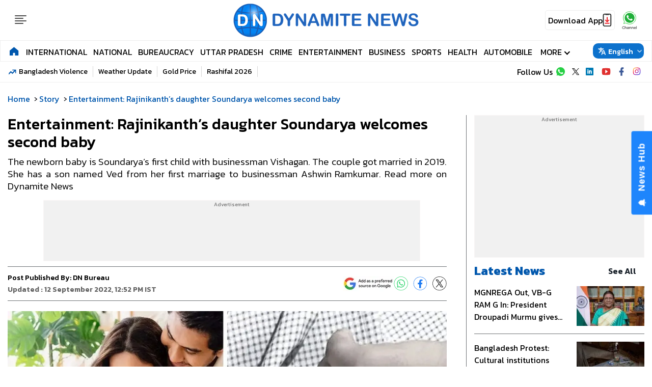

--- FILE ---
content_type: text/html; charset=UTF-8
request_url: https://www.dynamitenews.com/story/entertainment-rajinikanths-daughter-soundarya-welcomes-second-baby
body_size: 24179
content:
<!DOCTYPE html> 
<html lang="en">
<head>
    <meta name="viewport" content="width=device-width, initial-scale=1.0">
    <link rel="preconnect" href="https://fonts.googleapis.com">
    <link rel="preconnect" href="https://fonts.gstatic.com" crossorigin>
    <link href="https://fonts.googleapis.com/css2?family=Kanit:ital,wght@0,100;0,200;0,300;0,400;0,500;0,600;0,700;0,800;0,900;1,100;1,200;1,300;1,400;1,500;1,600;1,700;1,800;1,900&display=swap" rel="stylesheet">
    <link rel="icon" type="image/x-icon" href="https://s3.ap-south-1.amazonaws.com/static.dynamitenews.com/wp-content/themes/dynamite_v1/images/favicon.ico" />
    <link rel="stylesheet" href="https://www.dynamitenews.com/wp-content/themes/dynamite_v1/css/common.css?ver=1.1.6">
    <link rel="stylesheet" href="https://www.dynamitenews.com/wp-content/themes/dynamite_v1/css/main.css?ver=1.5.7">
    <link rel="stylesheet" href="https://www.dynamitenews.com/wp-content/themes/dynamite_v1/css/live.css?ver=1.0.2">
     
    <meta name="charset" value="UTF-8" />
    <meta charset="utf-8">
    <meta property="og:site_name" content="Dynamite News">
    <meta property="og:type" content="website">
	<meta name="twitter:card" content="summary_large_image">
    <meta name="twitter:site" content="@DynamiteNews_">
    <meta property="fb:pages" content="150463288619742" />
    <meta property="og:locale" content="en_IN" />
    <meta property="fb:app_id" content="1273105279434961" />
                <meta name="author" content="DN Bureau">
        <meta name="publisher" content="Dynamite News">
    <meta name="google-site-verification" content="8w8X7gQ3FCPZ2mxpOZNlcorZWRTKg_hW3Aj1f7XOVqw" />
 
        <!-- Google tag (gtag.js) -->
    <script async src="https://www.googletagmanager.com/gtag/js?id=G-9XN4C8M9TG"></script>
    <script>
    window.dataLayer = window.dataLayer || [];
    function gtag() {
        dataLayer.push(arguments);
    }
    gtag('js', new Date());
    gtag('config', 'G-9XN4C8M9TG');
    </script>
    <title>Entertainment: Rajinikanth&#8217;s daughter Soundarya welcomes second baby | Dynamite News</title><meta name="description" content="The newborn baby is Soundarya's first child with businessman Vishagan. The couple got married in 2019.  She has a son named Ved from her first marriage to businessman Ashwin Ramkumar. Read more on Dynamite News" /><meta name="twitter:title" content="Entertainment: Rajinikanth&#8217;s daughter Soundarya welcomes second baby | Dynamite News" />
            <meta property="og:title" content="Entertainment: Rajinikanth&#8217;s daughter Soundarya welcomes second baby | Dynamite News" /><meta property="og:description" content="The newborn baby is Soundarya's first child with businessman Vishagan. The couple got married in 2019.  She has a son named Ved from her first marriage to businessman Ashwin Ramkumar. Read more on Dynamite News" />
        <meta property="og:url" content="https://www.dynamitenews.com/story/entertainment-rajinikanths-daughter-soundarya-welcomes-second-baby" />
        <meta name="twitter:description" content="The newborn baby is Soundarya's first child with businessman Vishagan. The couple got married in 2019.  She has a son named Ved from her first marriage to businessman Ashwin Ramkumar. Read more on Dynamite News" />
        <meta name="twitter:url" content="https://www.dynamitenews.com/story/entertainment-rajinikanths-daughter-soundarya-welcomes-second-baby" />
        <meta property="article:published_time" content="2022-09-12T12:52:55+05:30" />
            <meta property="article:modified_date" content="" /><link rel="image_src" href="https://s3.ap-south-1.amazonaws.com/static.dynamitenews.com/wp-content/uploads/2022/09/12/entertainment-rajinikanths-daughter-soundarya-welcomes-second-baby/631edd97e3410.jpg" />
            <meta property="og:image" content="https://s3.ap-south-1.amazonaws.com/static.dynamitenews.com/wp-content/uploads/2022/09/12/entertainment-rajinikanths-daughter-soundarya-welcomes-second-baby/631edd97e3410.jpg" />
            <meta property="twitter:image:src" content="https://s3.ap-south-1.amazonaws.com/static.dynamitenews.com/wp-content/uploads/2022/09/12/entertainment-rajinikanths-daughter-soundarya-welcomes-second-baby/631edd97e3410.jpg" /><meta property="og:image:width" content="1280" />
        <meta property="og:image:height" content="720" /><link rel="alternate" type="application/rss+xml" title="Latest and Breaking  News in English - Dynamite News" href="https://www.dynamitenews.com/story/feed" /><meta name="robots" content="INDEX, FOLLOW, MAX-SNIPPET:-1, MAX-IMAGE-PREVIEW:LARGE, MAX-VIDEO-PREVIEW:-1" /><meta name="keywords" content="" />
<meta name="news_keywords" content="" />
<link rel="canonical" href="https://www.dynamitenews.com/story/entertainment-rajinikanths-daughter-soundarya-welcomes-second-baby" />
    <script type="application/ld+json">
        {"@context":"http:\/\/schema.org","@type":"WebPage","url":"https:\/\/www.dynamitenews.com\/story\/entertainment-rajinikanths-daughter-soundarya-welcomes-second-baby","inLanguage":"en-IN","name":"Entertainment: Rajinikanth&#8217;s daughter Soundarya welcomes second baby","description":"The newborn baby is Soundarya's first child with businessman Vishagan. The couple got married in 2019.  She has a son named Ved from her first marriage to businessman Ashwin Ramkumar. Read more on Dynamite News","keywords":"Abhishek Bachchan, bollywood, entertainment, entertainment news, Mumbai, new born, New Born Baby, Rajinikanth, Soundarya","publisher":{"@type":"Organization","name":"News: Today's News Headlines & Daily Updates from Sports, Movies, Politics, Business | Dynamite News","url":"https:\/\/www.dynamitenews.com","logo":{"@type":"ImageObject","contentUrl":"https:\/\/www.dynamitenews.com\/wp-content\/themes\/dynamite_v1\/images\/dnlogo.jpg","width":116,"height":76}}}    </script>
        <script type="application/ld+json">
        {"@context":"http:\/\/schema.org","@type":"ItemList","itemListElement":[{"@type":"SiteNavigationElement","position":1,"name":"International","url":"https:\/\/www.dynamitenews.com\/international"},{"@type":"SiteNavigationElement","position":2,"name":"National","url":"https:\/\/www.dynamitenews.com\/national"},{"@type":"SiteNavigationElement","position":3,"name":"Bureaucracy","url":"https:\/\/www.dynamitenews.com\/bureaucracy"},{"@type":"SiteNavigationElement","position":4,"name":"Uttar Pradesh","url":"https:\/\/www.dynamitenews.com\/uttar-pradesh"},{"@type":"SiteNavigationElement","position":5,"name":"Crime","url":"https:\/\/www.dynamitenews.com\/crime"},{"@type":"SiteNavigationElement","position":6,"name":"Entertainment","url":"https:\/\/www.dynamitenews.com\/entertainment"},{"@type":"SiteNavigationElement","position":7,"name":"Business","url":"https:\/\/www.dynamitenews.com\/business"},{"@type":"SiteNavigationElement","position":8,"name":"Sports","url":"https:\/\/www.dynamitenews.com\/sports"},{"@type":"SiteNavigationElement","position":9,"name":"Health","url":"https:\/\/www.dynamitenews.com\/health"},{"@type":"SiteNavigationElement","position":10,"name":"Automobile","url":"https:\/\/www.dynamitenews.com\/automobile"}]}    </script>
            <script type="application/ld+json" defer>
        {
        "@context": "https://schema.org",
        "@type": "NewsMediaOrganization",
        "name": "Dynamite News",
        "url": "https://www.dynamitenews.com/",
        "logo": "https://www.dynamitenews.com/wp-content/themes/dynamite_v1/images/dnlogo.svg",
        "address": {
            "@type": "PostalAddress",
            "streetAddress": "9A/1, 105, F/F, WEA, Karol Bagh",
            "addressLocality": "New Delhi",
            "addressRegion": "India",
            "addressCountry": "IN",
            "postalCode": "110005"
        },
        "sameAs": [
            "https://www.facebook.com/DynamiteNewsEnglish",
            "https://www.instagram.com/dynamitenews/",
            "https://x.com/dynamitenews_/",
            "https://t.me/DynamiteNews/",
            "https://www.linkedin.com/company/dynamitenews1",
            "https://www.youtube.com/@DynamiteNews1"
        ]
        }
    </script>

   
    <script type="application/ld+json">
        {
        "@context": "https://schema.org",
        "@type": "WebSite",
        "name": "Dynamite News",
        "url": "https://www.dynamitenews.com",
        "potentialAction": {
            "@type": "SearchAction",
            "target": "https://www.dynamitenews.com{search_term_string}",
            "query-input": "required name=search_term_string"
        }
        }
    </script>
    <script type="application/ld+json">
    {
        "@context": "https://schema.org",
        "@type": "BreadcrumbList",
        "itemListElement": [{"@type":"ListItem","position":1,"item":{"@id":"https:\/\/www.dynamitenews.com","name":"Dynamite News"}},{"@type":"ListItem","position":2,"item":{"@id":"https:\/\/www.dynamitenews.com\/story","name":"Story"}},{"@type":"ListItem","position":3,"item":{"@id":"https:\/\/www.dynamitenews.com\/story\/entertainment-rajinikanths-daughter-soundarya-welcomes-second-baby","name":"Entertainment: Rajinikanth&#8217;s daughter Soundarya welcomes second baby"}}]
    }
    </script>            <script type="application/ld+json">
            {"@context":"https:\/\/schema.org","@type":"NewsArticle","headline":"Entertainment: Rajinikanth's daughter Soundarya welcomes second baby","description":"The newborn baby is Soundarya's first child with businessman Vishagan. The couple got married in 2019.  She has a son named Ved from her first marriage to businessman Ashwin Ramkumar. Read more on Dynamite News","keywords":"Abhishek Bachchan, bollywood, entertainment, entertainment news, Mumbai, new born, New Born Baby, Rajinikanth, Soundarya","articleSection":"Entertainment","articleBody":"Mumbai: Superstar Rajinikanth&#39;s younger daughter Soundarya Rajinikanth has welcomed her second child.\r\n\r\nSoundarya shared the news of the birth of her baby boy on Instagram on Sunday night. She revealed the newborn has been named Veer.\r\n\r\n&quot;With gods abundant grace and our parents blessings Vishagan, Ved and I are thrilled to welcome Ved&#39;s little brother Veer Rajinikanth Vanangamudi today 11\/9\/22 #Veer #Blessed, she wrote along side pictures capturing her whole pregnancy.\r\n\r\nRead Also:&nbsp;Mom-to-be Alia Bhatt flaunts her pink suit with &#39;baby on board&#39; special text inscribed on it\r\n\r\nThe newborn baby is Soundarya&#39;s first child with businessman Vishagan. The couple got married in 2019. &nbsp;She has a son named Ved from her first marriage to businessman Ashwin Ramkumar.\r\n\r\nThe filmmaker, best known for her directorial debut Kochadaiiyaan (2014), starring her father Rajinikanth, also thanked the team of doctors. &nbsp;Congratulatory messages poured in from fans and industry colleagues, actor Abhishek Bachchan. (PTI)","url":"https:\/\/www.dynamitenews.com\/story\/entertainment-rajinikanths-daughter-soundarya-welcomes-second-baby","inLanguage":"en_IN","datePublished":"2022-09-12 12:52:55 +05:30","dateModified":"2022-09-12 12:52:55 +05:30","thumbnailUrl":"https:\/\/s3.ap-south-1.amazonaws.com\/static.dynamitenews.com\/wp-content\/uploads\/2022\/09\/12\/entertainment-rajinikanths-daughter-soundarya-welcomes-second-baby\/631edd97e3410.jpg","mainEntityOfPage":{"@type":"WebPage","@id":"https:\/\/www.dynamitenews.com\/story\/entertainment-rajinikanths-daughter-soundarya-welcomes-second-baby","name":"Entertainment: Rajinikanth's daughter Soundarya welcomes second baby","image":"https:\/\/s3.ap-south-1.amazonaws.com\/static.dynamitenews.com\/wp-content\/uploads\/2022\/09\/12\/entertainment-rajinikanths-daughter-soundarya-welcomes-second-baby\/631edd97e3410.jpg"},"image":{"@type":"ImageObject","url":"https:\/\/s3.ap-south-1.amazonaws.com\/static.dynamitenews.com\/wp-content\/uploads\/2022\/09\/12\/entertainment-rajinikanths-daughter-soundarya-welcomes-second-baby\/631edd97e3410.jpg","width":"1280","height":"720"},"author":{"@type":"Person","name":"DN Bureau","url":"https:\/\/www.dynamitenews.com\/author\/dn-bureaudynamitenews-com"},"publisher":{"@type":"Organization","name":"Dynamite News","url":"https:\/\/www.dynamitenews.com\/","logo":{"@type":"ImageObject","url":"https:\/\/www.dynamitenews.com\/wp-content\/themes\/dynamite_v1\/images\/dnlogo.jpg","width":116,"height":76}}}        </script>
        
    <script>
        var wpContext = {
            isCategory: false,
            isPage: false,
            isTag: false,
            isAuthor: false        };
    </script>
            <script async defer src="https://a.vdo.ai/core/o-dynamitenews/vdo.ai.js"></script>
        <script>
        lozadDebug = true;
        lozadDynamicImage = true;
    </script> 
    <script async src="https://pagead2.googlesyndication.com/pagead/js/adsbygoogle.js?client=ca-pub-6798916026535686"
     crossorigin="anonymous"></script>
    <script async src="https://securepubads.g.doubleclick.net/tag/js/gpt.js" crossorigin="anonymous"></script>
    <script>
        window.googletag = window.googletag || {cmd: []};
        var adSlots = [];
        googletag.cmd.push(function() {
            if (screen.width < 960) {
                var category = 'home'; var device = 'mobile'; var devicename = 'Mobile';
                                    adSlots.push(googletag.defineSlot('/21684556918/DN_E_Mob_ROS_Header_300x250', [300, 250], 'div-gpt-ad-1712834417082-1').addService(googletag.pubads()));
                    adSlots.push(googletag.defineSlot('/21684556918/DN_E_Mob_ROS_Middle_1_300x250', [300, 250], 'div-gpt-ad-1712834417082-2').addService(googletag.pubads()));
                    adSlots.push(googletag.defineSlot('/21684556918/DN_E_Mob_ROS_Middle_2_300x250', [300, 250], 'div-gpt-ad-1712834417082-3').addService(googletag.pubads()));
                    adSlots.push(googletag.defineSlot('/21684556918/DN_E_Mob_ROS_Middle_3_300x250', [300, 250], 'div-gpt-ad-1712834417082-4').addService(googletag.pubads()));
                    adSlots.push(googletag.defineSlot('/21684556918/DN_E_Mob_ROS_Middle_4_300x250', [300, 250], 'div-gpt-ad-1712834417082-5').addService(googletag.pubads()));
                    adSlots.push(googletag.defineSlot('/21684556918/DN_E_Mob_ROS_Middle_5_300x250', [300, 250], 'div-gpt-ad-1712834417082-6').addService(googletag.pubads()));
                    adSlots.push(googletag.defineSlot('/188001951/DN_E_Mob_ROS_Middle_6_300x250', [300, 250], 'div-gpt-ad-1712834417082-7').addService(googletag.pubads()));	
                    adSlots.push(googletag.defineSlot('/188001951/DN_E_Mob_ROS_Middle_7_300x250', [300, 250], 'div-gpt-ad-1712834417082-8').addService(googletag.pubads()));	
                    adSlots.push(googletag.defineSlot('/188001951/DN_E_Mob_ROS_Middle_8_300x250', [300, 250], 'div-gpt-ad-1712834417082-9').addService(googletag.pubads()));	
                	//End for Mobile
            } else {
                var category = 'home';var device = 'desktop'; var devicename = 'desktop';
                                    adSlots.push(googletag.defineSlot('/21684556918/DN_E_Desk_ROS_Header_970X90', [970, 90], 'div-gpt-ad-1762154034197-5').addService(googletag.pubads()));
                    adSlots.push(googletag.defineSlot('/21684556918/DN_E_Desk_ROS_Footer_970X90', [970, 90], 'div-gpt-ad-1762154034197-6').addService(googletag.pubads()));
                    adSlots.push(googletag.defineSlot('/21684556918/DN_E_Desk_HP_Header_970X90', [970, 90], 'div-gpt-ad-1762154034197-1').addService(googletag.pubads()));
                    adSlots.push(googletag.defineSlot('/21684556918/DN_E_Desk_HP_Footer_970X90', [970, 90], 'div-gpt-ad-1762154034197-2').addService(googletag.pubads()));
                    adSlots.push(googletag.defineSlot('/21684556918/DN_E_Desk_Ros_Header_728x90', [728, 90], 'div-gpt-ad-1712834417081-1').addService(googletag.pubads()));
                    adSlots.push(googletag.defineSlot('/21684556918/DN_E_Desk_Ros_RHS_1_300x250', [300, 250], 'div-gpt-ad-1712834417081-2').addService(googletag.pubads()));
                    adSlots.push(googletag.defineSlot('/21684556918/DN_E_Desk_Ros_RHS_2_300x250', [300, 250], 'div-gpt-ad-1712834417081-3').addService(googletag.pubads()));
                    adSlots.push(googletag.defineSlot('/21684556918/DN_E_Desk_Ros_RHS_3_300x250', [300, 250], 'div-gpt-ad-1712834417081-4').addService(googletag.pubads()));
                    adSlots.push(googletag.defineSlot('/21684556918/DN_E_Desk_Ros_RHS_4_300x250', [300, 250], 'div-gpt-ad-1712834417081-5').addService(googletag.pubads()));
                    adSlots.push(googletag.defineSlot('/21684556918/DN_E_Desk_Ros_Middle_1_300x250', [300, 250], 'div-gpt-ad-1712834417081-6').addService(googletag.pubads()));
                    adSlots.push(googletag.defineSlot('/188001951/DN_E_Desk_Ros_Middle_2_300x250', [300, 250], 'div-gpt-ad-1712834417081-7').addService(googletag.pubads()));
                    adSlots.push(googletag.defineSlot('/188001951/DN_E_Desk_Ros_RHS_5_300x250', [300, 250], 'div-gpt-ad-1712834417081-8').addService(googletag.pubads()));
                    adSlots.push(googletag.defineSlot('/188001951/DN_E_Desk_Ros_RHS_6_300x250', [300, 250], 'div-gpt-ad-1712834417081-9').addService(googletag.pubads()));
                    adSlots.push(googletag.defineSlot('/21684556918/DN_E_Desk_Ros_Footer_728x90', [728, 90], 'div-gpt-ad-1712834417081-11').addService(googletag.pubads()));
                            }
                            googletag.pubads().set('page_url', 'https://www.dynamitenews.com/story/entertainment-rajinikanths-daughter-soundarya-welcomes-second-baby');
                googletag.pubads().setTargeting('DN_E_Detail', ['detail', '']);
                googletag.pubads().setTargeting('Article_ID', ['41222']);
                googletag.pubads().setTargeting('Keywords', ['Abhishek-Bachchan','bollywood','entertainment','entertainment-news','Mumbai']);
                googletag.pubads().setTargeting('URL', ['https://www.dynamitenews.com/story/entertainment-rajinikanths-daughter-soundarya-welcomes-second-baby']);
                        googletag.pubads().collapseEmptyDivs();
            googletag.pubads().enableSingleRequest();
            googletag.enableServices();

            // ======== INITIAL DISPLAY FOR ALL SLOTS ==========
            adSlots.forEach(function (slot) {
                googletag.display(slot.getSlotElementId());
                });
            });

            // ======== REFRESH LOGIC (EVERY 20 SECONDS) ==========
            function refreshAllAds() {
                googletag.cmd.push(function () {
                googletag.pubads().refresh(adSlots);
                console.log("✅ All ad slots refreshed at " + new Date().toLocaleTimeString());
                });
            }
            setTimeout(function() {
                setInterval(refreshAllAds, 30000);
            }, 30000);
    </script>

    	<style>img:is([sizes="auto" i], [sizes^="auto," i]) { contain-intrinsic-size: 3000px 1500px }</style>
	<link rel='dns-prefetch' href='//s3.ap-south-1.amazonaws.com' />
<script>
window.dataLayer = window.dataLayer || [];
window.dataLayer.push({
    event: 'article_view',
    page_type: 'Detail',
    content_id: '41222',
    content_type: 'NewsArticle',
    word_count: '156',
    author_name: 'DN Bureau',
    author_id: '4',
    edit_by_author_name: 'NA',
    edit_by_author_id: 'NA',
    title: 'Entertainment: Rajinikanth&#8217;s daughter Soundarya welcomes second baby',
    page_url: 'https://www.dynamitenews.com/story/entertainment-rajinikanths-daughter-soundarya-welcomes-second-baby',
    published_date: '2022-09-12 12:52:55',
    modification_date: '',
    category: 'story',
    sub_category: 'NA',
    previous_source: document.referrer || 'NA',
    day_parting: (new Date().getHours() < 12) ? "Morning" : (new Date().getHours() < 18) ? "Afternoon" : "Night"
});
</script>
<link rel="amphtml" href="https://www.dynamitenews.com/story/entertainment-rajinikanths-daughter-soundarya-welcomes-second-baby/amp"><link rel="icon" href="https://s3.ap-south-1.amazonaws.com/static.dynamitenews.com/wp-content/uploads/2025/04/cropped-logo-1-32x32.png" sizes="32x32" />
<link rel="icon" href="https://s3.ap-south-1.amazonaws.com/static.dynamitenews.com/wp-content/uploads/2025/04/cropped-logo-1-192x192.png" sizes="192x192" />
<link rel="apple-touch-icon" href="https://s3.ap-south-1.amazonaws.com/static.dynamitenews.com/wp-content/uploads/2025/04/cropped-logo-1-180x180.png" />
<meta name="msapplication-TileImage" content="https://s3.ap-south-1.amazonaws.com/static.dynamitenews.com/wp-content/uploads/2025/04/cropped-logo-1-270x270.png" />
 

     <!-- afp header code starts here -->
<!-- <script type="text/javascript"> var adgh_p1="8268"; var adgh_p2=""; var adgh_p3="0";var adgHdSc=document.createElement("script"); document.head.appendChild(adgHdSc); adgHdSc.async=true; var adgHscParam="p1="+adgh_p1+"&p2="+adgh_p2+"&p3="+adgh_p3; adgHdSc.id="adg_pixel_header_script";adgHdSc.src="//adgebra.co.in/afph/afph.js?"+adgHscParam; </script> -->
<!-- afp header code ends here -->
 <!-- <script id="feedify_webscript">
    var feedify = feedify || {};
        window.feedify_options={fedify_url:"https://app.feedify.net/"};
        (function (window, document){
    function addScript( script_url ){
      var s = document.createElement('script');
      s.type = 'text/javascript';
      s.src = script_url;
      document.getElementsByTagName('head')[0].appendChild(s);
    }
    addScript('https://cdn.feedify.net/getjs/feedbackembad-min-3.0.js');
    })(window, document);
</script> -->
<script> window._izq = window._izq || []; window._izq.push(["init"]); </script> <script src="https://cdn.izooto.com/scripts/6634de44e25de9abe062411c2f904a558a01bb0a.js"></script>                  
</head>
<body>
    <!-- Begin comScore Tag -->
<script>
  var _comscore = _comscore || [];
  _comscore.push({ c1: "2", c2: "30402400" ,  options: { enableFirstPartyCookie: "false" } });
  (function() {
    var s = document.createElement("script"), el = document.getElementsByTagName("script")[0]; s.async = true;
    s.src = "https://sb.scorecardresearch.com/cs/30402400/beacon.js";
    el.parentNode.insertBefore(s, el);
  })();
</script>
<noscript>
  <img src="https://sb.scorecardresearch.com/p?c1=2&amp;c2=30402400&amp;cv=3.9.1&amp;cj=1">
</noscript>
<!-- End comScore Tag -->  
    <!-- header code starts here -->
			<!-- header code starts here -->
			<header class="main-header">
				
				<!-- <div class="header-top">
					<div class="container">
						<a href="https://hindi.dynamitenews.com/" title="Hindi Dynamite" rel="nofollow noopener">Hindi Dynamite</a>
						<a href="https://www.yuvadynamite.com/" title="yuvadynamite" rel="nofollow noopener">Yuva Dynamite</a>
						
					</div>
				</div> -->
				<div class="header-middle-main">
					<div class="container">
						<div class="dynamiteLHS">
							<div id="toogleNav" title="hamburger Menu">
								<span class="MenuBtn">
									<i></i>
									<i></i>
									<i></i>
									<i></i>
								</span>
							</div>

						</div>
						<div class="header_main__logo">
							<a href="https://www.dynamitenews.com" title="Dynamite News">
																	<h2>India News Today</h2>
																<img width="150" height="46" src="https://s3.ap-south-1.amazonaws.com/static.dynamitenews.com/wp-content/uploads/2025/11/DN-WEBSITE-BANNER-logo-english.png" alt="Dynamite News" title="Dynamite News">
							</a>
						</div>
						<div class="dynamiteRHS">
							<a class="play-store" href="https://play.google.com/store/apps/details?id=com.altware.dynamitenews" rel="nofollow" class="app-download">
					            <span class="app-download-text">Download App</span>
					            <svg xmlns="http://www.w3.org/2000/svg" width="18" height="27" viewBox="0 0 12 18" fill="none">
					                <rect x="1" y="1.16025" width="9.84615" height="15.5897" rx="1.64103" stroke="#333333" stroke-width="1.23077"></rect>
					                <rect x="3.53809" y="0.75" width="4.92308" height="1.64103" rx="0.820513" fill="#333333"></rect>
					                <rect x="3" y="12.5" width="6" height="1.3" fill="#EC2027"></rect>
					                <path d="M6 12.1295L3 9.12947L3.84 8.25947L5.4 9.81947V4.92947H6.6V9.81947L8.16 8.25947L9 9.12947L6 12.1295Z" fill="#EC2027"></path>
					            </svg>
					        </a>
							<a class="whatsappChannel" href="https://www.whatsapp.com/channel/0029Va9En3XAzNbxkjED2S2k" title="whatsappChannel" target="_blank">
								<svg class="whats_icon">
									<use href="#ic_whatsapp"></use>
								</svg>
							</a>
							<!-- <a class="webStories" href="#" title="WebStories">
								<svg class="whats_icon">
									<use href="#ic_webstories"></use>
								</svg>
							</a> -->
							<!-- <div id="toogleNav" title="hamburger Menu">
								<span class="MenuBtn">
									<i></i>
									<i></i>
									<i></i>
									<i></i>
								</span>
							</div> -->

						</div>
					</div>
				</div>
				<div class="mainMenu">
					<div class="container">
						<div class="left-main-menu">
							<a class="active" href="https://www.dynamitenews.com" title="home">
								<svg class="home_icon">
							      <use href="#ic_home"></use>
							    </svg>
							</a>
							<a title="International" href="https://www.dynamitenews.com/international">International</a><a title="National" href="https://www.dynamitenews.com/national">National</a><a title="Bureaucracy" href="https://www.dynamitenews.com/bureaucracy">Bureaucracy</a><a title="Uttar Pradesh" href="https://www.dynamitenews.com/uttar-pradesh">Uttar Pradesh</a><a title="Crime" href="https://www.dynamitenews.com/crime">Crime</a><a title="Entertainment" href="https://www.dynamitenews.com/entertainment">Entertainment</a><a title="Business" href="https://www.dynamitenews.com/business">Business</a><a title="Sports" href="https://www.dynamitenews.com/sports">Sports</a><a title="Health" href="https://www.dynamitenews.com/health">Health</a><a title="Automobile" href="https://www.dynamitenews.com/automobile">Automobile</a>
            <div class="more-drop-down">
                <span class="more-hov">More</span>
                <div class="dropdown-content">
                    <ul class="more-list">
                        <li><a title="Lifestyle And Travel" href="https://www.dynamitenews.com/lifestyle-and-travel">Lifestyle And Travel</a></li><li><a title="Tech And Science" href="https://www.dynamitenews.com/technology">Tech And Science</a></li><li><a title="Videos" href="https://www.dynamitenews.com/videos">Videos</a></li><li><a title="Viral" href="https://www.dynamitenews.com/viral">Viral</a></li><li><a title="Web Story" href="https://www.dynamitenews.com/web-story">Web Story</a></li>
                    </ul>
                </div>
            </div>						</div>
						<div class="lang-list mob">
                        <div class="lang">
                            <img src="https://s3.ap-south-1.amazonaws.com/static.dynamitenews.com/wp-content/uploads/2025/07/translate.png" title="Translate" alt="Translate">
                            <span>English</span>
                            <img src="https://s3.ap-south-1.amazonaws.com/static.dynamitenews.com/wp-content/uploads/2025/07/down.png" alt="downtoggle" title="downtoggle">
                        </div>
                        <ul class="list-unstyled">
                            <li><a href="https://hindi.dynamitenews.com/">हिंदी</a></li>
                            <li><a href="https://www.dynamitenews.com/">English</a></li>
							<li><a href="https://www.yuvadynamite.com/">युवा डाइनामाइट</a></li>
                        </ul>
                    </div>
					</div>
				</div>
				<div class="TreadMenu">
					<div class="container">
						<div class="Treading-left">
							<div class="d-flex">
								<div class="TreandingIcon">

									<svg version="1.1" id="Layer_1" xmlns="http://www.w3.org/2000/svg" xmlns:xlink="http://www.w3.org/1999/xlink" x="0px" y="0px" viewBox="0 0 28 18" style="enable-background:new 0 0 16 24;" xml:space="preserve">
									  <path d="M3 17L9 11L13 15L21 7V13H23V3H13V5H19L13 11L9 7L3 13V17Z" />
									</svg>

								</div>
								<ul class="TrendLinks">
									<li><a title="Bangladesh Violence" href="/topic/Bangladesh-Violence">Bangladesh Violence</a></li><li><a title="Weather Update" href="/topic/Weather-Update">Weather Update</a></li><li><a title="Gold Price" href="/topic/Gold-Price">Gold Price</a></li><li><a title="Rashifal 2026" href="/topic/Rashifal-2026">Rashifal 2026</a></li>								</ul>
							</div>
						</div>
						<div class="Treading-right">
							<div class="right-menu-nav">
	                   			<div class="follow-us">
									<span>Follow Us</span>
								</div>
								<div class="social-media-icons">
									<ul>	
										<li class="socialmedia-icon">
											<a class="whatsapp" href="https://www.whatsapp.com/channel/0029Va9En3XAzNbxkjED2S2k" title="Join Dynamite Live WhatsApp Channel" target="_blank" style="color:white;"></a>
										</li>
										<li class="socialmedia-icon">
											<a class="twitter" title="Dynamite X" target="_blank" rel="noopener" href="https://x.com/DynamiteNews_"></a>        
										</li>
										<li class="socialmedia-icon">
											<a class="linkedin" title="Dynamite linkedin" target="_blank" rel="noopener" href="https://www.linkedin.com/company/dynamitenews1"></a>        
										</li>														
										<li class="socialmedia-icon">
											<a class="youtube" title="Dynamite youtube" target="_blank" rel="noopener" href="https://www.youtube.com/@DynamiteNews1?sub_confirmation=1"></a>
										</li>
										<li class="socialmedia-icon">
											<a class="facebook" title="Dynamite facebook" target="_blank" rel="noopener" href="https://www.facebook.com/DynamiteNewsEnglish"></a>
										</li>										
										<li class="socialmedia-icon">
											<a class="instagram" title="Dynamite Instagram" target="_blank" rel="noopener" href="https://www.instagram.com/dynamitenews/"></a>
										</li>
									</ul>
								</div>
							</div>
						</div>
					</div>
				</div>
				
			</header>
			<!-- header code ends here -->
			<div class="menuNavigation" id="megaMenu">
				<div class="container">
					<div class="megaMenu_Header">
						<div class="header_main__logo">
							<a href="https://www.dynamitenews.com" title="Dynamite News">
								<img width="150" height="46" src="https://s3.ap-south-1.amazonaws.com/static.dynamitenews.com/wp-content/uploads/2025/05/DN-New-LOGO_ENG.png" alt="Dynamite News" title="Dynamite News">
							</a>
						</div>
						<div class="search_box">
							<form action="https://www.dynamitenews.com/search" method="GET" id="headerSearch" class="search">
								<input autocomplete="off" placeholder="Search .." type="text" id="searchText2"  class="s_input" name="q">
								<button  id="clickSearchValue" type="submit" aria-label="search"  class="s_button"><i class="search_icon"></i></button>
							</form>
						</div>
						<div id="closeMenu">
							<svg class="close_icon">
								<use href="#close_menu"></use>
							</svg>
						</div>
					</div>
					<ul class="listItems">
						<li><a title="National" href="https://www.dynamitenews.com/national">National</a> </li><li><a title="International" href="https://www.dynamitenews.com/international">International</a> </li><li><a title="Politics" href="https://www.dynamitenews.com/politics">Politics</a> </li><li><a title="Uttar Pradesh" href="https://www.dynamitenews.com/uttar-pradesh">Uttar Pradesh</a> </li><li><a title="Crime" href="https://www.dynamitenews.com/crime">Crime</a> </li><li><a title="Entertainment" href="https://www.dynamitenews.com/entertainment">Entertainment</a> </li><li><a title="Business" href="https://www.dynamitenews.com/business">Business</a> </li><li><a title="Sports" href="https://www.dynamitenews.com/sports">Sports</a> </li><li><a title="Health" href="https://www.dynamitenews.com/health">Health</a> </li>				    </ul>
				</div>
			</div>
			
		
    <!-- header code ends here -->

    <!-- main code starts here -->
    
                <div class="container">
        
     <style>
    .scrollnone li,.scrollnone li a,.tags_wrap h4 span{color:var(--black);text-transform:capitalize}ul{list-style-type:none}.articleImg img,.latest-posts-menu li figure figcaption,article,aside,details,div,figcaption,figure,footer,header,hgroup,menu,nav,section,table{display:block}.tags_wrap h4{display:-webkit-inline-box;display:-webkit-inline-flex;display:-moz-inline-box;display:-ms-inline-flexbox;display:inline-flex;margin-bottom:10px;width:100%;align-items:center;font-size:14px}.tags_wrap h4 span{font:600 11px/14px var(--font-inter);display:inline-block;-webkit-flex-shrink:0;-ms-flex-negative:0;flex-shrink:0}.scrollnone{display:-webkit-box;display:-webkit-flex;display:-moz-box;display:-ms-flexbox;display:flex;-webkit-flex-wrap:wrap;-ms-flex-wrap:wrap;flex-wrap:wrap;gap:5px 0}.scrollnone li,.scrollnone li a{font:400 11px/14px var(--font-inter);padding:0 6px;text-decoration:underline;position:relative;font-weight:400}.photo_wrap figure{position:relative;text-align:center;display:grid}.photo_wrap{background-color:#151d26;margin-bottom:20px}.photo_wrap .photoCount{position:absolute;top:10px;left:10px;background:#262426;color:#fff;font-size:24px;z-index:1;padding:0 10px;line-height:46px;font-weight:600;border-radius:5px}.photo-gallery-single-desc{padding:20px;display:flex;width:100%;gap:20px}.image-caption-left{text-align:left;width:calc(100% - 50px);color:#FFF;font-size:16px;line-height:24px}.image-caption-left p{color:#FFF;font-size:16px;line-height:24px;
    /* -webkit-line-clamp:4; */
    -webkit-box-orient:vertical;display:-webkit-box;overflow:hidden;margin-bottom:0}.right-zoom{width:30px;cursor:pointer}.Zoom-in{position:absolute;top:10px;right:10px;background:#262426;color:#fff;font-size:24px;z-index:1;padding:10px;line-height:46px;font-weight:600;border-radius:5px;display:inline-flex;align-items:center;cursor:pointer}.Zoom-in img{width:30px;height:30px}.modal{display:none;position:fixed;z-index:9999;padding-top:60px;left:0;top:0;width:100%;height:100%;overflow:auto;background-color:rgb(0 0 0 / .9)}.modal-content{margin:auto;display:block;max-width:90%;max-height:90%}.close{position:absolute;top:30px;right:45px;color:#fff;font-size:40px;font-weight:700;cursor:pointer}.galleryWrapper{background-color:#20252b}.galleryWrapper .breadcrumb{margin-top:0;padding-top:20px}.galleryWrapper .breadcrumb li a,.galleryWrapper .breadcrumb li::after,.galleryWrapper .detailPage_Wrapper .article_title,.galleryWrapper .detailPage_Wrapper p,.galleryWrapper .authordetails__content p,.galleryWrapper .detailPage_Wrapper .author_wrap .author_info .author_name a,.galleryWrapper .detailPage_Wrapper .author_wrap .author_info .published_time,.galleryWrapper .heading .h2,.galleryWrapper .heading .h2 a,.galleryWrapper .rhslatestnews__grid .rhslatestnews__content .card-title h3{color:#FFF}.galleryWrapper .wh_icon,.galleryWrapper .fb_icon,.galleryWrapper .x_icon,.galleryWrapper .teleg_icon{fill:#FFF}.galleryWrapper .relatednewswidget__wrapper{background-color:#151d26}.galleryWrapper .tags_wrap h4 span,.galleryWrapper .scrollnone li a,.galleryWrapper .wp-channel a{color:#FFF}.galleryWrapper .detailPage_Wrapper .author_wrap .author_info .author_name{color:#FFF}.article_main_share{display:inline-flex;align-items:center;gap:10px}.article_main_share a{display:flex}@media (max-width:600px){.tags_wrap h4{flex-wrap:wrap}.scrollnone li{font-size:12px;padding:5px 10px 5px 0;line-height:1}.scrollnone li a{padding:0}.modal-content{max-height:fit-content}}.img-ad-banner{width:360px;margin:5px auto}@media(max-width:768px){.article_main_share{justify-content:space-between}}
</style>
<ul class="breadcrumb"><li><a href="https://www.dynamitenews.com" title="Home">Home</a></li><li>Story</li><li><a title="Entertainment: Rajinikanth&#8217;s daughter Soundarya welcomes second baby" title="Entertainment: Rajinikanth&#8217;s daughter Soundarya welcomes second baby">Entertainment: Rajinikanth&#8217;s daughter Soundarya welcomes second baby</a></li></ul><div class="sideColumn_Layout">
    <div class="leftSide_Col">
        <div class="theiaStickySidebar">
        <div class="detailPage_Wrapper">
                        <h1 class="article_title">Entertainment: Rajinikanth&#8217;s daughter Soundarya welcomes second baby</h1>
            <h2><p>The newborn baby is Soundarya&#8217;s first child with businessman Vishagan. The couple got married in 2019.  She has a son named Ved from her first marriage to businessman Ashwin Ramkumar. Read more on Dynamite News</p>
</h2>
            <!-- Desktop Ad - Other Pages -->
            <div class="adBody adBody-desk top-desktop-ad" style="margin: 10px 70px;">
                <div class="adsCont">
                    <!-- /21684556918/DN_E_Desk_Ros_Header_728x90 -->
                    <div id='div-gpt-ad-1712834417081-1' style='min-width: 728px; min-height: 90px;'>
                    <script>if (window.innerWidth > 960) {
                        googletag.cmd.push(function() { googletag.display('div-gpt-ad-1712834417081-1'); });}
                    </script>
                    </div>
                </div>
            </div>
            <!-- Mobile Ad - Other Pages -->
            <div class="adBody mobile-ad">
                <div class="adsCont">
                    <!-- /21684556918/DN_E_Mob_ROS_Header_300x250 -->
                    <div id='div-gpt-ad-1712834417082-1' style='min-width: 300px; min-height: 250px;'>
                    <script>if (window.innerWidth < 960) {
                        googletag.cmd.push(function() { googletag.display('div-gpt-ad-1712834417082-1'); });}
                    </script>
                    </div>
                </div>
            </div>
            <div class="author_wrap">
                <div class="author_info">
                    <div class="author_name">
                    Post Published By: <a href="https://www.dynamitenews.com/author/dn-bureaudynamitenews-com" title="Author - DN Bureau">DN Bureau </a>                    
                    </div>
                    <div class="published_time">
                        Updated : 12 September 2022, 12:52 PM IST                    </div>
                </div>
                <div class="article_main_share">
                    <a href="https://www.google.com/preferences/source?q=https://www.dynamitenews.com/" target="_blank" class="google-preferred" title="google-preferred">
                        <img src="https://images.dynamitenews.com/wp-content/uploads/2025/09/Google_Preferred_source_icon_V_jpg--100x30-4g.webp" width="100" height="32" alt="google-preferred" title="google-preferred">
                    </a>
                    <div class="article_share">
                        <a href="https://wa.me/?text=Entertainment%3A+Rajinikanth%26%238217%3Bs+daughter+Soundarya+welcomes+second+baby+https%3A%2F%2Fwww.dynamitenews.com%2Fstory%2Fentertainment-rajinikanths-daughter-soundarya-welcomes-second-baby" target="_blank" rel="noopener" title="Whats App">
                            <svg class="wh_icon">
                                <use xlink:href="#wh-icon"></use>
                            </svg>
                        </a>
                        <a href="https://www.facebook.com/sharer/sharer.php?u=https%3A%2F%2Fwww.dynamitenews.com%2Fstory%2Fentertainment-rajinikanths-daughter-soundarya-welcomes-second-baby" target="_blank" rel="noopener" title="Facebook">
                            <svg class="fb_icon">
                                <use xlink:href="#fb-icon"></use>
                            </svg>
                        </a>
                        <a href="https://twitter.com/intent/tweet?url=https%3A%2F%2Fwww.dynamitenews.com%2Fstory%2Fentertainment-rajinikanths-daughter-soundarya-welcomes-second-baby&text=Entertainment%3A+Rajinikanth%26%238217%3Bs+daughter+Soundarya+welcomes+second+baby" target="_blank" rel="noopener" title="Twitter">
                            <svg class="x_icon">
                                <use xlink:href="#x-icon"></use>    
                            </svg>
                        </a>
                       
                    </div>
                </div>
            </div>
                      <div class="featured_image">
                                            <img width="1280" height="720"  class="lozad" loading="lazy" decoding="async" src="[data-uri]" data-src="https://s3.ap-south-1.amazonaws.com/static.dynamitenews.com/wp-content/uploads/2022/09/12/entertainment-rajinikanths-daughter-soundarya-welcomes-second-baby/631edd97e3410.jpg" alt="Entertainment: Rajinikanth&#8217;s daughter Soundarya welcomes second baby" title="Entertainment: Rajinikanth&#8217;s daughter Soundarya welcomes second baby">
                                                            </div>
                <p><span style="font-size:16px;"><strong>Mumbai:</strong> Superstar Rajinikanth's younger daughter Soundarya Rajinikanth has welcomed her second child.</span></p><div id="v-dynamitenews-v0"></div><script data-cfasync="false">
                            (function(v,d,o,ai){
                                ai=d.createElement("script");
                                ai.defer=true;
                                ai.async=true;
                                ai.src=v.location.protocol + o;
                                d.head.appendChild(ai);
                            })(window, document, "//a.vdo.ai/core/v-dynamitenews-v0/vdo.ai.js");
                            </script>
<p><span style="font-size:16px;">Soundarya shared the news of the birth of her baby boy on Instagram on Sunday night. She revealed the newborn has been named Veer.</span></p>
<p><span style="font-size:16px;">"With gods abundant grace and our parents blessings Vishagan, Ved and I are thrilled to welcome Ved's little brother Veer Rajinikanth Vanangamudi today 11/9/22 #Veer #Blessed, she wrote along side pictures capturing her whole pregnancy.</span></p>                            <div class="adBody img-ad-banner adBody-desk">
                                <div class="adsCont">
                                    <!-- /21684556918/DN_E_Desk_Ros_RHS_4_300x250 -->
                                    <div id='div-gpt-ad-1712834417081-5'>
                                        <script>if (window.innerWidth > 960) {
                                        googletag.cmd.push(function() { googletag.display('div-gpt-ad-1712834417081-5'); });}
                                        </script>
                                    </div>
                                </div>
                            </div>
                            <div class="adBody img-ad-banner mobile-ad">
                                <div class="adsCont">
                                    <!-- /21684556918/DN_E_Mob_ROS_Middle_4_300x250 -->
                                    <div id='div-gpt-ad-1712834417082-5'>
                                        <script>if (window.innerWidth < 960) {
                                        googletag.cmd.push(function() { googletag.display('div-gpt-ad-1712834417082-5'); });}
                                        </script>
                                    </div>
                                </div>
                            </div>
                            
<p><a href="https://www.dynamitenews.com/story/mom-to-be-alia-bhatt-flaunts-her-pink-suit-with-baby-on-board-special-text-inscribed-on-it"><strong><span style="font-size:16px;">Read Also: Mom-to-be Alia Bhatt flaunts her pink suit with 'baby on board' special text inscribed on it</span></strong></a></p>
<p><span style="font-size:16px;">The newborn baby is Soundarya's first child with businessman Vishagan. The couple got married in 2019.  She has a son named Ved from her first marriage to businessman Ashwin Ramkumar.</span></p>
<p><span style="font-size:16px;">The filmmaker, best known for her directorial debut Kochadaiiyaan (2014), starring her father Rajinikanth, also thanked the team of doctors.  Congratulatory messages poured in from fans and industry colleagues, actor Abhishek Bachchan. (PTI)</span></p>
                            <div class="adBody img-ad-banner adBody-desk">
                                <div class="adsCont">
                                    <!-- /21684556918/DN_E_Desk_Ros_Middle_1_300x250 -->
                                    <div id='div-gpt-ad-1712834417081-6'>
                                        <script>if (window.innerWidth > 960) {
                                        googletag.cmd.push(function() { googletag.display('div-gpt-ad-1712834417081-6'); });}
                                        </script>
                                    </div>
                                </div>
                            </div>
                            <div class="adBody img-ad-banner mobile-ad">
                                <div class="adsCont">
                                    <!-- /21684556918/DN_E_Mob_ROS_Middle_5_300x250 -->
                                    <div id='div-gpt-ad-1712834417082-6'>
                                        <script>if (window.innerWidth < 960) {
                                        googletag.cmd.push(function() { googletag.display('div-gpt-ad-1712834417082-6'); });}
                                        </script>
                                    </div>
                                </div>
                            </div>
                    </div>
                    <!-- <div class="tags_wrap">
                <h4><span>Post Created by&nbsp;:&nbsp;</span> 
                    <ul class="scrollnone">
                        <li>
                            <a href = "" title=""></a>
                        </li>
                    </ul>
                </h4>
            </div> -->
                    <div class="tags_wrap">
                <h4><span>Published&nbsp;:&nbsp;</span> 
                    <ul class="scrollnone">
                        <li>
                            12 September 2022, 12:52 PM IST                        </li>
                    </ul>
                </h4>
            </div>
                      <div class="tags_wrap">
            <h4><span>Topics&nbsp;:&nbsp;</span> 
                <ul class="scrollnone">
                                                    <li>
                                    <a href="https://www.dynamitenews.com/topic/abhishek-bachchan" title="Abhishek Bachchan">
                                        Abhishek Bachchan                                    </a>
                                </li>
                                                                <li>
                                    <a href="https://www.dynamitenews.com/topic/bollywood" title="bollywood">
                                        bollywood                                    </a>
                                </li>
                                                                <li>
                                    <a href="https://www.dynamitenews.com/topic/entertainment" title="entertainment">
                                        entertainment                                    </a>
                                </li>
                                                                <li>
                                    <a href="https://www.dynamitenews.com/topic/entertainment-news" title="entertainment news">
                                        entertainment news                                    </a>
                                </li>
                                                                <li>
                                    <a href="https://www.dynamitenews.com/topic/mumbai" title="Mumbai">
                                        Mumbai                                    </a>
                                </li>
                                                                <li>
                                    <a href="https://www.dynamitenews.com/topic/new-born" title="new born">
                                        new born                                    </a>
                                </li>
                                                                <li>
                                    <a href="https://www.dynamitenews.com/topic/new-born-baby" title="New Born Baby">
                                        New Born Baby                                    </a>
                                </li>
                                                                <li>
                                    <a href="https://www.dynamitenews.com/topic/rajinikanth" title="Rajinikanth">
                                        Rajinikanth                                    </a>
                                </li>
                                                                <li>
                                    <a href="https://www.dynamitenews.com/topic/soundarya" title="Soundarya">
                                        Soundarya                                    </a>
                                </li>
                                                </ul>
            </h4>
        </div>
        <div class="wp-channel">
            <h3><a class="wap_ch_icon" title="Whatsapp" target="_blank" href="https://www.whatsapp.com/channel/0029Va9En3XAzNbxkjED2S2k" rel="nofollow noopener"></a><a href="https://www.whatsapp.com/channel/0029Va9En3XAzNbxkjED2S2k" target="_blank">Follow Dynamite News WhatsApp Channel </a></h3>
          </div>
    <div class="relatednewswidget__wrapper">
      <div class="heading">
          <h3 class="h2">Related News</h3>   
      </div>
      <div class="relatednewswidget__grid">
                          <div class="relatednewswidget__content">
                    <a href="https://www.dynamitenews.com/entertainment/it-is-a-circus-now-my-kids-are-out-of-it-madhuri-dixit-about-bollywood" title="It is a circus now, my kids are out of It: Madhuri Dixit about Bollywood">
                      <div class="relatednewswidget__thumb">
                                                    <img width="256" height="144"  class="lozad" loading="lazy" decoding="async" src="[data-uri]" data-src="https://s3.ap-south-1.amazonaws.com/static.dynamitenews.com/wp-content/uploads/2025/12/IndiGo-flights-43-1.jpg" alt="It is a circus now, my kids are out of It: Madhuri Dixit about Bollywood" title="It is a circus now, my kids are out of It: Madhuri Dixit about Bollywood">
                                              </div>
                      <div class="relatednewswidget__title">
                          <h3 class="h3">It is a circus now, my kids are out of It: Madhuri Dixit about Bollywood</h3>
                      </div>
                    </a>
                  </div>
                            <div class="relatednewswidget__content">
                    <a href="https://www.dynamitenews.com/entertainment/oscars-to-go-digital-youtube-secures-exclusive-rights-starting-2029" title="Oscars to go digital? YouTube secures exclusive rights starting 2029">
                      <div class="relatednewswidget__thumb">
                                                    <img width="256" height="144"  class="lozad" loading="lazy" decoding="async" src="[data-uri]" data-src="https://s3.ap-south-1.amazonaws.com/static.dynamitenews.com/wp-content/uploads/2025/12/Oscars-Youtube-Announcement_0-1.jpg" alt="Oscars to go digital? YouTube secures exclusive rights starting 2029" title="Oscars to go digital? YouTube secures exclusive rights starting 2029">
                                              </div>
                      <div class="relatednewswidget__title">
                          <h3 class="h3">Oscars to go digital? YouTube secures exclusive rights starting 2029</h3>
                      </div>
                    </a>
                  </div>
                            <div class="relatednewswidget__content">
                    <a href="https://www.dynamitenews.com/entertainment/govindas-wife-sunita-ahuja-opens-up-on-heartbreaking-loss-second-daughter-passed-away-in-my-arms" title="Second daughter passed away in my arms: Govinda’s wife Sunita Ahuja">
                      <div class="relatednewswidget__thumb">
                                                    <img width="256" height="144"  class="lozad" loading="lazy" decoding="async" src="[data-uri]" data-src="https://s3.ap-south-1.amazonaws.com/static.dynamitenews.com/wp-content/uploads/2025/12/IndiGo-flights-58.jpg" alt="Second daughter passed away in my arms: Govinda’s wife Sunita Ahuja" title="Second daughter passed away in my arms: Govinda’s wife Sunita Ahuja">
                                              </div>
                      <div class="relatednewswidget__title">
                          <h3 class="h3">Second daughter passed away in my arms: Govinda’s wife Sunita Ahuja</h3>
                      </div>
                    </a>
                  </div>
                </div>
    </div>
          </div>
        <div id="adg_ocean_main_div">
<script >
var oceanjs = "//adgebra.co.in/AdServing/ocean.js";
var body = document.getElementsByTagName("body").item(0);
var script = document.createElement("script"); 
var GetAttribute = "oceanPixel_"+(Math.floor((Math.random() * 500) + 1))+"_"+Date.now() ;
script.id = GetAttribute; 
script.async = true; 

script.setAttribute("type", "text/javascript"); 
script.setAttribute("src", oceanjs); 

script.setAttribute("data-slotId","1");
script.setAttribute("data-templateId","8455");
script.setAttribute("data-oceanFlag","1");
script.setAttribute("data-domain","dynamitenews.com");
script.setAttribute("data-divId","adg_ocean_main_div");
body.appendChild(script); </script> </div>
    </div>
    <div class="rightSide_Col">
    <div class="theiaStickySidebar">
      
                        <div class="adBody adcat adBody-desk">
                <div class="adsCont">
            <!-- /21684556918/DN_E_Desk_Ros_RHS_1_300x250 -->
<div id='div-gpt-ad-1712834417081-2'>
  <script>if (window.innerWidth > 960) {
    googletag.cmd.push(function() { googletag.display('div-gpt-ad-1712834417081-2'); });}
  </script>
</div>    </div></div>
    <div class="adBody mobile-ad">
                <div class="adsCont">
            <!-- /21684556918/DN_E_Mob_ROS_Middle_1_300x250 -->
<div id='div-gpt-ad-1712834417082-2'>
  <script>if (window.innerWidth < 960) {
    googletag.cmd.push(function() { googletag.display('div-gpt-ad-1712834417082-2'); });}
  </script>
</div>
    </div></div>
            <style>
                .adsCont {
                    text-align: center;
                    clear: both;
                    position: relative;
                    z-index: 0;
                    background-color: #f1f1f1;
                    padding: 0px;
                }
            </style>
                      <div class="rhslatestnews__grid">
    <div class="heading">
      <h2 class="h2"><a href="https://www.dynamitenews.com" title="Latest News">Latest News</a></h2>
      <a href="https://www.dynamitenews.com" title="Latest News" class="view-more">see all <svg><use href="#arrow_right"></use></svg></a>
    </div>
                    
            <div class="rhslatestnews__content">
                <a href="https://www.dynamitenews.com/national/mgnrega-out-vb-g-ram-g-in-president-droupadi-murmu-gives-nod-to-the-bill-becomes-law" title="MGNREGA Out, VB-G RAM G In: President Droupadi Murmu gives nod to the bill, becomes law">
                    <div class="rhslatestnews__thumb">
                                                    <img width="133" height="75" class="lozad" loading="lazy" decoding="async"
                                 src="[data-uri]"
                                 data-src="https://s3.ap-south-1.amazonaws.com/static.dynamitenews.com/wp-content/uploads/2025/12/Untitled-design-66-1.jpg"
                                 alt="MGNREGA Out, VB-G RAM G In: President Droupadi Murmu gives nod to the bill, becomes law"
                                 title="MGNREGA Out, VB-G RAM G In: President Droupadi Murmu gives nod to the bill, becomes law">
                                            </div>
                    <div class="card-title">
                        <h3 class="h3">MGNREGA Out, VB-G RAM G In: President Droupadi Murmu gives nod to the bill, becomes law</h3>
                    </div>
                </a>
            </div>
                    
            <div class="rhslatestnews__content">
                <a href="https://www.dynamitenews.com/international/bangladesh-protest-cultural-institutions-attacked-amid-rising-violence-details-inside" title="Bangladesh Protest: Cultural institutions attacked amid rising violence; Details inside">
                    <div class="rhslatestnews__thumb">
                                                    <img width="133" height="75" class="lozad" loading="lazy" decoding="async"
                                 src="[data-uri]"
                                 data-src="https://s3.ap-south-1.amazonaws.com/static.dynamitenews.com/wp-content/uploads/2025/12/IndiGo-flights-50-1.jpg"
                                 alt="Bangladesh Protest: Cultural institutions attacked amid rising violence; Details inside"
                                 title="Bangladesh Protest: Cultural institutions attacked amid rising violence; Details inside">
                                            </div>
                    <div class="card-title">
                        <h3 class="h3">Bangladesh Protest: Cultural institutions attacked amid rising violence; Details inside</h3>
                    </div>
                </a>
            </div>
                    
            <div class="rhslatestnews__content">
                <a href="https://www.dynamitenews.com/videos/maharajganj-dm-honoured-by-cm-yogi-at-cooperative-youth-conference-in-lucknow-sets-new-state-record-watch-video" title="Maharajganj DM honoured by CM Yogi at Cooperative Youth Conference in Lucknow; Watch video">
                    <div class="rhslatestnews__thumb">
                                                    <img width="133" height="75" class="lozad" loading="lazy" decoding="async"
                                 src="[data-uri]"
                                 data-src="https://s3.ap-south-1.amazonaws.com/static.dynamitenews.com/wp-content/uploads/2025/12/Maharajganj-DM-honoured-by-CM-Yogi-at-Cooperative-Youth-Conference.jpg"
                                 alt="Maharajganj DM honoured by CM Yogi at Cooperative Youth Conference in Lucknow; Watch video"
                                 title="Maharajganj DM honoured by CM Yogi at Cooperative Youth Conference in Lucknow; Watch video">
                                            </div>
                    <div class="card-title">
                        <h3 class="h3">Maharajganj DM honoured by CM Yogi at Cooperative Youth Conference in Lucknow; Watch video</h3>
                    </div>
                </a>
            </div>
          </div>
        
                        <div class="adBody adcat adBody-desk">
                <div class="adsCont">
            <!-- /21684556918/DN_E_Desk_Ros_RHS_2_300x250 -->
<div id='div-gpt-ad-1712834417081-3'>
  <script>if (window.innerWidth > 960) {
    googletag.cmd.push(function() { googletag.display('div-gpt-ad-1712834417081-3'); });}
  </script>
</div>
    </div></div>
    <div class="adBody mobile-ad">
                <div class="adsCont">
            <!-- /21684556918/DN_E_Mob_ROS_Middle_2_300x250 -->
<div id='div-gpt-ad-1712834417082-3'>
  <script>if (window.innerWidth < 960) {
    googletag.cmd.push(function() { googletag.display('div-gpt-ad-1712834417082-3'); });}
  </script>
</div>    </div></div>
            <style>
                .adsCont {
                    text-align: center;
                    clear: both;
                    position: relative;
                    z-index: 0;
                    background-color: #f1f1f1;
                    padding: 0px;
                }
            </style>
                    <p>No related posts found.</p>                        <div class="adBody adcat adBody-desk">
                <div class="adsCont">
            <!-- /188001951/DN_E_Desk_Ros_RHS_3_300x250 -->
<div id='div-gpt-ad-1712834417081-4'>
<script>if (window.innerWidth > 960) {
googletag.cmd.push(function() { googletag.display('div-gpt-ad-1712834417081-4'); });}
</script>
</div>    </div></div>
    <div class="adBody mobile-ad">
                <div class="adsCont">
            <!-- /188001951/DN_E_Mob_ROS_Middle_5_300x250 -->
<div id='div-gpt-ad-1712834417082-6'>
<script>
googletag.cmd.push(function() { googletag.display('div-gpt-ad-1712834417082-6'); });
</script>
</div>    </div></div>
            <style>
                .adsCont {
                    text-align: center;
                    clear: both;
                    position: relative;
                    z-index: 0;
                    background-color: #f1f1f1;
                    padding: 0px;
                }
            </style>
                            <div class="rhslatestnews__grid">
            <div class="heading">
                <h3 class="h2">
                    <a href="https://www.dynamitenews.com/entertainment" title="Latest News">
                        Entertainment                    </a>
                </h3>
                <a href="https://www.dynamitenews.com/entertainment" title="Latest News" class="view-more">
                    see all <svg><use href="#arrow_right"></use></svg>
                </a>
            </div>

                            <div class="rhslatestnews__content">
                    <a href="https://www.dynamitenews.com/videos/govinda-steals-the-show-at-agras-sursadan-fans-go-crazy-watch-video" title="Govinda steals the show at Agra’s Sursadan, fans go crazy; Watch video">
                        <div class="rhslatestnews__thumb">
                                                    <img width="133" height="75"  class="lozad" loading="lazy" decoding="async" src="[data-uri]" data-src="https://s3.ap-south-1.amazonaws.com/static.dynamitenews.com/wp-content/uploads/2025/12/Govinda.jpg" data-src="https://s3.ap-south-1.amazonaws.com/static.dynamitenews.com/wp-content/uploads/2025/12/Govinda.jpg" alt="Govinda steals the show at Agra’s Sursadan, fans go crazy; Watch video" title="Govinda steals the show at Agra’s Sursadan, fans go crazy; Watch video">
                                                </div>
                        <div class="card-title">
                            <h3 class="h3">Govinda steals the show at Agra’s Sursadan, fans go crazy; Watch video</h3>
                        </div>
                    </a>
                </div>
                            <div class="rhslatestnews__content">
                    <a href="https://www.dynamitenews.com/entertainment/nora-fatehi-car-hit-by-drunk-driver-in-mumbai-shares-health-update" title="Nora Fatehi car hit by drunk driver in Mumbai; Shares health update">
                        <div class="rhslatestnews__thumb">
                                                    <img width="133" height="75"  class="lozad" loading="lazy" decoding="async" src="[data-uri]" data-src="https://s3.ap-south-1.amazonaws.com/static.dynamitenews.com/wp-content/uploads/2025/12/Nora-Fatehi.jpg" data-src="https://s3.ap-south-1.amazonaws.com/static.dynamitenews.com/wp-content/uploads/2025/12/Nora-Fatehi.jpg" alt="Nora Fatehi car hit by drunk driver in Mumbai; Shares health update" title="Nora Fatehi car hit by drunk driver in Mumbai; Shares health update">
                                                </div>
                        <div class="card-title">
                            <h3 class="h3">Nora Fatehi car hit by drunk driver in Mumbai; Shares health update</h3>
                        </div>
                    </a>
                </div>
                            <div class="rhslatestnews__content">
                    <a href="https://www.dynamitenews.com/entertainment/is-r-madhavan-jealous-of-akshaye-khannas-praise-for-dhruva-actor-clears-the-air" title="Is R Madhavan jealous of Akshaye Khanna’s praise for ‘Dhruva’? Actor clears the air">
                        <div class="rhslatestnews__thumb">
                                                    <img width="133" height="75"  class="lozad" loading="lazy" decoding="async" src="[data-uri]" data-src="https://s3.ap-south-1.amazonaws.com/static.dynamitenews.com/wp-content/uploads/2025/12/UP-News-3-scaled.jpg" data-src="https://s3.ap-south-1.amazonaws.com/static.dynamitenews.com/wp-content/uploads/2025/12/UP-News-3-scaled.jpg" alt="Is R Madhavan jealous of Akshaye Khanna’s praise for ‘Dhruva’? Actor clears the air" title="Is R Madhavan jealous of Akshaye Khanna’s praise for ‘Dhruva’? Actor clears the air">
                                                </div>
                        <div class="card-title">
                            <h3 class="h3">Is R Madhavan jealous of Akshaye Khanna’s praise for ‘Dhruva’? Actor clears the air</h3>
                        </div>
                    </a>
                </div>
                    </div>
                                <div class="adBody adcat adBody-desk">
                <div class="adsCont">
            <!-- /188001951/DN_E_Desk_Ros_RHS_5_300x250 -->
<div id='div-gpt-ad-1712834417081-8'>
<script>
googletag.cmd.push(function() { googletag.display('div-gpt-ad-1712834417081-8'); });
</script>
</div>    </div></div>
    <div class="adBody mobile-ad">
                <div class="adsCont">
            <!-- /188001951/DN_E_Mob_ROS_Middle_6_300x250 -->
<div id='div-gpt-ad-1712834417082-7'>
<script>
googletag.cmd.push(function() { googletag.display('div-gpt-ad-1712834417082-7'); });
</script>
</div>    </div></div>
            <style>
                .adsCont {
                    text-align: center;
                    clear: both;
                    position: relative;
                    z-index: 0;
                    background-color: #f1f1f1;
                    padding: 0px;
                }
            </style>
                            <div class="rhslatestnews__grid">
            <div class="heading">
                <h3 class="h2">
                    <a href="https://www.dynamitenews.com/uttar-pradesh" title="Latest News">
                        Uttar Pradesh                    </a>
                </h3>
                <a href="https://www.dynamitenews.com/uttar-pradesh" title="Latest News" class="view-more">
                    see all <svg><use href="#arrow_right"></use></svg>
                </a>
            </div>

                            <div class="rhslatestnews__content">
                    <a href="https://www.dynamitenews.com/videos/maharajganj-dm-honoured-by-cm-yogi-at-cooperative-youth-conference-in-lucknow-sets-new-state-record-watch-video" title="Maharajganj DM honoured by CM Yogi at Cooperative Youth Conference in Lucknow; Watch video">
                        <div class="rhslatestnews__thumb">
                                                    <img width="133" height="75"  class="lozad" loading="lazy" decoding="async" src="[data-uri]" data-src="https://s3.ap-south-1.amazonaws.com/static.dynamitenews.com/wp-content/uploads/2025/12/Maharajganj-DM-honoured-by-CM-Yogi-at-Cooperative-Youth-Conference.jpg" data-src="https://s3.ap-south-1.amazonaws.com/static.dynamitenews.com/wp-content/uploads/2025/12/Maharajganj-DM-honoured-by-CM-Yogi-at-Cooperative-Youth-Conference.jpg" alt="Maharajganj DM honoured by CM Yogi at Cooperative Youth Conference in Lucknow; Watch video" title="Maharajganj DM honoured by CM Yogi at Cooperative Youth Conference in Lucknow; Watch video">
                                                </div>
                        <div class="card-title">
                            <h3 class="h3">Maharajganj DM honoured by CM Yogi at Cooperative Youth Conference in Lucknow; Watch video</h3>
                        </div>
                    </a>
                </div>
                            <div class="rhslatestnews__content">
                    <a href="https://www.dynamitenews.com/uttar-pradesh/maharajganj-dm-santosh-kumar-sharma-sets-new-record-gets-honoured-by-cm-yogi-heres-why" title="Maharajganj DM Santosh Kumar Sharma sets new record, gets honoured by CM Yogi; Here&#8217;s why">
                        <div class="rhslatestnews__thumb">
                                                    <img width="133" height="75" class="lozad" loading="lazy" decoding="async" src="https://s3.ap-south-1.amazonaws.com/static.dynamitenews.com/wp-content/uploads/2025/12/maharajganj-dm-1-3_V_jpg-1280x720-4g.webp" alt="Maharajganj DM Santosh Kumar Sharma sets new record, gets honoured by CM Yogi; Here&#8217;s why" title="Maharajganj DM Santosh Kumar Sharma sets new record, gets honoured by CM Yogi; Here&#8217;s why">
                                                </div>
                        <div class="card-title">
                            <h3 class="h3">Maharajganj DM Santosh Kumar Sharma sets new record, gets honoured by CM Yogi; Here&#8217;s why</h3>
                        </div>
                    </a>
                </div>
                            <div class="rhslatestnews__content">
                    <a href="https://www.dynamitenews.com/uttar-pradesh/up-bureaucracy-61-ips-officers-set-for-promotion-including-6-from-adg-to-dg-rank" title="UP Bureaucracy: 61 IPS officers set for promotion including 6 from ADG to DG rank">
                        <div class="rhslatestnews__thumb">
                                                    <img width="133" height="75"  class="lozad" loading="lazy" decoding="async" src="[data-uri]" data-src="https://s3.ap-south-1.amazonaws.com/static.dynamitenews.com/wp-content/uploads/2025/12/Untitled-design-56-1-scaled.jpg" data-src="https://s3.ap-south-1.amazonaws.com/static.dynamitenews.com/wp-content/uploads/2025/12/Untitled-design-56-1-scaled.jpg" alt="UP Bureaucracy: 61 IPS officers set for promotion including 6 from ADG to DG rank" title="UP Bureaucracy: 61 IPS officers set for promotion including 6 from ADG to DG rank">
                                                </div>
                        <div class="card-title">
                            <h3 class="h3">UP Bureaucracy: 61 IPS officers set for promotion including 6 from ADG to DG rank</h3>
                        </div>
                    </a>
                </div>
                    </div>
                    <!-- Desktop Ad - Other Pages -->
            <div class="adBody adcat adBody-desk">
                <div class="adsCont">
                    <!-- /188001951/DN_E_Desk_Ros_RHS_6_300x250 -->
                    <div id='div-gpt-ad-1712834417081-9'>
                        <script>
                            googletag.cmd.push(function() { googletag.display('div-gpt-ad-1712834417081-9'); });
                        </script>
                    </div>
                </div>
            </div>
            <!-- Mobile Ad - Other Pages -->
            <div class="adBody mobile-ad">
                <div class="adsCont">
                    <!-- /188001951/DN_E_Mob_ROS_Middle_7_300x250 -->
                    <div id='div-gpt-ad-1712834417082-8'>
                        <script>
                            googletag.cmd.push(function() { googletag.display('div-gpt-ad-1712834417082-8'); });
                        </script>
                    </div>
                </div>
            </div>
    </div>
</div>
</div>
</div>


<div class="container">
       <div class="adBody adBody-desk top-desktop-ad home">
        <div class="adsCont">
            <!-- /21684556918/DN_E_Desk_ROS_Footer_970X90 -->
            <div id='div-gpt-ad-1762154034197-6' style='min-width: 970px; min-height: 90px;'>
                <script>
                googletag.cmd.push(function() { googletag.display('div-gpt-ad-1762154034197-6'); });
                </script>
            </div>
        </div>
    </div>
 
</div>
<!-- footer code starts here -->
<span class="scrolltop"></span>
<footer class="footer">
    <div class="container">
        <div class="footer-flex">
            <div class="left-footer">
                <div class="footer-left-top-cont">
                    <div class="f_img">
                    <a href="https://www.dynamitenews.com" title="Dynamite News">
                        <img src="https://s3.ap-south-1.amazonaws.com/static.dynamitenews.com/wp-content/uploads/2025/05/DN-New-LOGO_ENG.png" data-src="https://s3.ap-south-1.amazonaws.com/static.dynamitenews.com/wp-content/uploads/2025/05/DN-New-LOGO_ENG.png" title="Dynamite News" alt="Dynamite News"></a>
                    </div>
                    <div class="follow">Follow Us On 
                        <!-- <div class="social_links">
                            <ul>
                                 <li>
                                    <a href="#" title="Whats App">
                                        <svg class="wh_icon">
                                            <use xlink:href="#wh-icon"></use>
                                        </svg>
                                    </a>
                                </li>
                                <li>
                                    <a href="https://www.facebook.com/DynamiteNewsEnglish" title="Facebook" target="_blank">
                                        <svg class="fb_icon">
                                            <use xlink:href="#fb-icon"></use>
                                        </svg>
                                    </a>
                                </li>
                                <li>
                                    <a href="https://www.instagram.com/dynamitenews/" title="Instagram" target="_blank">
                                        <svg class="insta_icon">
                                            <use xlink:href="#insta-icon"></use>    
                                        </svg>
                                    </a>
                                </li>
                                <li>
                                    <a href="https://x.com/DynamiteNews_" title="Twitter" target="_blank">
                                        <svg class="x_icon">
                                            <use xlink:href="#x-icon"></use>    
                                        </svg>
                                    </a>
                                </li>
                                <li>
                                    <a href="https://www.youtube.com/@DynamiteNews1" title="Youtube" target="_blank">
                                        <svg class="yt_icon">
                                            <use xlink:href="#yt-icon"></use>    
                                        </svg>
                                    </a>
                                </li>
                                <li>
                                    <a href="https://t.me/DynamiteNews" title="Telegram" target="_blank">
                                        <svg class="teleg_icon">
                                            <use xlink:href="#teleg-icon"></use>    
                                        </svg>
                                    </a>
                                </li>
                                <li>
                                    <a href="https://www.linkedin.com/company/dynamitenews1" title="Linked In" target="_blank">
                                        <svg class="linkedin-icon">
                                            <use xlink:href="#linkedin-icon"></use>    
                                        </svg>
                                    </a>
                                </li>
                            </ul>
                        </div> -->
                        <div class="social-media-icons">
                            <ul>    
                                <li class="socialmedia-icon">
                                    <a class="whatsapp" href="https://www.whatsapp.com/channel/0029Va9En3XAzNbxkjED2S2k" title="Join Dynamite Live WhatsApp Channel" target="_blank" style="color:white;"></a>
                                </li>
                                <li class="socialmedia-icon">
                                    <a class="twitter" title="Dynamite X" target="_blank" rel="noopener" href="https://x.com/DynamiteNews_"></a>        
                                </li>
                                <li class="socialmedia-icon">
                                    <a class="linkedin" title="Dynamite linkedin" target="_blank" rel="noopener" href="https://www.linkedin.com/company/dynamitenews1"></a>        
                                </li>                                                       
                                <li class="socialmedia-icon">
                                    <a class="youtube" title="Dynamite youtube" target="_blank" rel="noopener" href="https://www.youtube.com/@DynamiteNews1?sub_confirmation=1"></a>
                                </li>
                                <li class="socialmedia-icon">
                                    <a class="facebook" title="Dynamite facebook" target="_blank" rel="noopener" href="https://www.facebook.com/DynamiteNewsEnglish"></a>
                                </li>                                       
                                <li class="socialmedia-icon">
                                    <a class="instagram" title="Dynamite Instagram" target="_blank" rel="noopener" href="https://www.instagram.com/dynamitenews/"></a>
                                </li>
                            </ul>
                        </div>
                    </div>
                </div>
                <div class="footer-left-bottom">
                    <a href="https://play.google.com/store/apps/details?id=com.altware.dynamitenews" title="Dynamite News Android App" target="_blank">
                        <img src="https://www.dynamitenews.com/wp-content/themes/dynamite_v1/images/googleplay.png" alt="Dynamite News Android App" title="Dynamite News Android App">
                    </a>
                    <a href="https://apps.apple.com/ca/app/dynamite-news/id1244442922" title="Dynamite News Apple App" target="_blank">
                        <img src="https://www.dynamitenews.com/wp-content/themes/dynamite_v1/images/appstore.png" alt="Dynamite News Apple App" title="Dynamite News Apple App">
                    </a>
                </div>
            </div>
            <div class="footer-right">
                <div class="footer-links">
                    <a href="https://www.dynamitenews.com/about-us" title="About Us">About Us</a>
                    <a href="https://www.dynamitenews.com/contact-us" title="Contact Us">Contact Us</a>
                    <a href="https://www.dynamitenews.com/advertise-with-us" title="Advertise With Us">Advertise With Us</a>
                    <a href="https://www.dynamitenews.com/disclaimer" title="Disclaimer">Disclaimer</a>
                    <a href="https://www.dynamitenews.com/our-team" title="About Us">Our Team</a>
                    <a href="https://www.dynamitenews.com/board-of-advisors" title="Board of Advisors">Board of Advisors</a>
                    <a href="https://www.dynamitenews.com/terms-conditions" title="Terms & Conditions">Terms & Conditions</a>
                    <a href="https://www.dynamitenews.com/privacy-policy" title="Privacy Policy">Privacy Policy</a>
                </div>
                <div class="network">
                    <strong>Network</strong>
                    <ul>
                        <li><a href="https://hindi.dynamitenews.com/" title="Dynamite News Hindi">Dynamite News Hindi</a></li>
                        <li><a href="https://www.yuvadynamite.com/" title="Yuva Dynamite">Yuva Dynamite</a></li>
                    </ul>
                </div>
                <div class="copyrightsect"><div class="product">Product Management By – <a href="https://growthreiki.com/" title="Growthreiki" alt="Growthreiki">Growthreiki™</a></div><div class="copyright">Copyright &copy; Dynamite News All rights reserved.</div></div> 
            </div>
        </div>
    </div>
</footer> 
<script type="text/javascript" src="https://www.dynamitenews.com/wp-content/themes/dynamite_v1/js/jquery.min.js?ver=1.0.1"></script>
<script type="text/javascript" src="https://www.dynamitenews.com/wp-content/themes/dynamite_v1/js/footer.js?ver=1.3.9"></script>
<!-- <script type="text/javascript" src="/js/common.js?ver=1.0.1"></script> -->
<script type="text/javascript" src="https://www.dynamitenews.com/wp-content/themes/dynamite_v1/js/lozad.js?ver=1.0.1"></script> 

<script type="text/javascript">
    const observer = lozad(); // lazy loads elements with default selector as '.lozad'
    observer.observe();
    </script>
    <script>
jQuery(document).ready(function($) {
    $('.detailPage_Wrapper .wp-caption img').each(function() {
        var originalSrc = $(this).attr('src');
        if (!$(this).hasClass('lozad')) {
            $(this).attr('data-src', originalSrc);
            $(this).attr('src', '[data-uri]');
            $(this).removeAttr('srcset');
            $(this).attr('decoding', 'async');
            $(this).attr('loading', 'lazy');
            $(this).addClass('lozad');
        }
    });

    // Optional: Start lozad observer
    if (typeof lozad === 'function') {
        const observer = lozad();
        observer.observe();
    }
});
</script>

<script>
    if (window.innerWidth <= 768) {
        const scrollBtn = document.querySelector(".scrolltop");
        const btnVisibility = () => {
            if (window.scrollY > 400) {
                scrollBtn.style.visibility = "visible";
            } else {
                scrollBtn.style.visibility = "hidden";
            }
        };
        document.addEventListener("scroll", () => {
            btnVisibility();
        });
        scrollBtn.addEventListener("click", () => {
            window.scrollTo({
                top: 0,
                behavior: "smooth"
            });
        });
    }
</script>
<script type="text/javascript">
    $(document).ready(function () {
        // Toggle navigation menu
        $("#toogleNav").click(function () {
            $("#megaMenu").slideToggle("slow", function () {
                $(".menuNavigation").addClass("active");
                
            });
        });
        $("#closeMenu").click(function () {
            $("#megaMenu").slideToggle("slow", function () {
                $(".menuNavigation").removeClass("active");
            });
        });

        // Toggle active class on list items
        $(".listItems li").click(function () {
            $(".listItems li").removeClass("active");
            $(this).addClass("active");
        });
    });
</script>
<script>
  document.addEventListener('scroll', function () {
      var scrollTop = window.scrollY;
      var toggleClass = document.getElementsByTagName("body")[0];
      if (scrollTop >= 100) {
          toggleClass.classList.add('sticky');
      } else {
          toggleClass.classList.remove('sticky');
      }
  });
</script>
<!-- footer code ends here -->
<style>
    .load-more {
    background: #0c71cc;
    cursor: pointer;
    font-weight: 600;
    font-size: 13px;
    line-height: 24px;
    color: #fff;
    display: flex;
    justify-content: center;
    text-transform: capitalize;
    width: 115px;
    height: 30px;
    margin: 0 auto;
    border: 0;
    align-items: Center;
    margin-bottom: 12px;
}
</style>
<!-- icons list starts here -->
<svg xmlns="http://www.w3.org/2000/svg" style="display:none">
    <symbol id="bell-icon" viewBox="0 0 24 25">
        <mask id="mask0_174_2990" style="mask-type:alpha" maskUnits="userSpaceOnUse" x="0" y="0" width="24" height="25">
            <rect y="0.5" width="24" height="24" fill="#D9D9D9"/>
        </mask>
        <g mask="url(#mask0_174_2990)">
            <path d="M12 22.5C11.45 22.5 10.9792 22.3042 10.5875 21.9125C10.1958 21.5208 10 21.05 10 20.5H14C14 21.05 13.8042 21.5208 13.4125 21.9125C13.0208 22.3042 12.55 22.5 12 22.5ZM4 19.5V17.5H6V10.5C6 9.11667 6.41667 7.8875 7.25 6.8125C8.08333 5.7375 9.16667 5.03333 10.5 4.7V4C10.5 3.58333 10.6458 3.22917 10.9375 2.9375C11.2292 2.64583 11.5833 2.5 12 2.5C12.4167 2.5 12.7708 2.64583 13.0625 2.9375C13.3542 3.22917 13.5 3.58333 13.5 4V4.325C13.3167 4.69167 13.1833 5.06667 13.1 5.45C13.0167 5.83333 12.9833 6.225 13 6.625C12.8333 6.59167 12.6708 6.5625 12.5125 6.5375C12.3542 6.5125 12.1833 6.5 12 6.5C10.9 6.5 9.95833 6.89167 9.175 7.675C8.39167 8.45833 8 9.4 8 10.5V17.5H16V11.075C16.3 11.2083 16.6208 11.3125 16.9625 11.3875C17.3042 11.4625 17.65 11.5 18 11.5V17.5H20V19.5H4ZM18 9.5C17.1667 9.5 16.4583 9.20833 15.875 8.625C15.2917 8.04167 15 7.33333 15 6.5C15 5.66667 15.2917 4.95833 15.875 4.375C16.4583 3.79167 17.1667 3.5 18 3.5C18.8333 3.5 19.5417 3.79167 20.125 4.375C20.7083 4.95833 21 5.66667 21 6.5C21 7.33333 20.7083 8.04167 20.125 8.625C19.5417 9.20833 18.8333 9.5 18 9.5Z" fill="white"/>
        </g>
    </symbol>
    <symbol id="search-icon" viewBox="0 0 24 25">
        <mask id="mask0_174_2993" style="mask-type:alpha" maskUnits="userSpaceOnUse" x="0" y="0" width="24" height="25">
            <rect y="0.5" width="24" height="24" fill="#D9D9D9"/>
        </mask>
        <g mask="url(#mask0_174_2993)">
            <path d="M19.6 21.5L13.3 15.2C12.8 15.6 12.225 15.9167 11.575 16.15C10.925 16.3833 10.2333 16.5 9.5 16.5C7.68333 16.5 6.14583 15.8708 4.8875 14.6125C3.62917 13.3542 3 11.8167 3 10C3 8.18333 3.62917 6.64583 4.8875 5.3875C6.14583 4.12917 7.68333 3.5 9.5 3.5C11.3167 3.5 12.8542 4.12917 14.1125 5.3875C15.3708 6.64583 16 8.18333 16 10C16 10.7333 15.8833 11.425 15.65 12.075C15.4167 12.725 15.1 13.3 14.7 13.8L21 20.1L19.6 21.5ZM9.5 14.5C10.75 14.5 11.8125 14.0625 12.6875 13.1875C13.5625 12.3125 14 11.25 14 10C14 8.75 13.5625 7.6875 12.6875 6.8125C11.8125 5.9375 10.75 5.5 9.5 5.5C8.25 5.5 7.1875 5.9375 6.3125 6.8125C5.4375 7.6875 5 8.75 5 10C5 11.25 5.4375 12.3125 6.3125 13.1875C7.1875 14.0625 8.25 14.5 9.5 14.5Z" fill="white"/>
        </g>
    </symbol>
    <symbol id="wh-icon" viewBox="0 0 26 26">
        <path d="M13.1583 0.0121689C16.6642 0.0121689 19.8409 1.42982 22.1316 3.73279C24.4352 6.02353 25.8522 9.20023 25.8522 12.7061C25.8522 16.212 24.4346 19.3887 22.1316 21.6917C19.8409 23.9824 16.6642 25.4001 13.1583 25.4001C9.65242 25.4001 6.47572 23.9824 4.17276 21.6917C1.88201 19.3881 0.464355 16.2113 0.464355 12.7061C0.464355 9.20088 1.88201 6.02353 4.17276 3.73279C6.46351 1.44204 9.65307 0.0121689 13.1583 0.0121689ZM21.6758 4.18862C19.4988 1.99881 16.4867 0.657666 13.1583 0.657666C9.82987 0.657666 6.81776 1.99945 4.62795 4.18862C2.451 6.36557 1.09699 9.37768 1.09699 12.7061C1.09699 16.0345 2.451 19.0467 4.62795 21.2365C6.81711 23.4134 9.82987 24.7674 13.1583 24.7674C16.4867 24.7674 19.4988 23.4134 21.6758 21.2365C23.8656 19.0467 25.2067 16.0345 25.2067 12.7061C25.2067 9.37768 23.865 6.36557 21.6758 4.18862Z"/>
        <path fill-rule="evenodd" clip-rule="evenodd" d="M8.53897 18.389L9.58952 18.2115L10.2222 18.0977C11.1081 18.5786 12.0828 18.8442 13.1584 18.8442C16.5376 18.8442 19.2964 16.0854 19.2964 12.6933C19.2964 9.30119 16.5376 6.55525 13.1584 6.55525C9.77918 6.55525 7.02038 9.31405 7.02038 12.6933C7.02038 13.9335 7.3875 15.047 7.9822 16.0088L7.90633 16.5656L7.76682 17.6792L7.65303 18.54L8.53897 18.3883V18.389ZM13.1584 5.36584C17.2082 5.36584 20.4865 8.64348 20.4865 12.6939C20.4865 16.7444 17.2088 20.0342 13.1584 20.0342C12.0449 20.0342 10.9943 19.8066 10.0704 19.3636L6.15951 20.0342L6.67835 16.1612L6.64042 16.0854C6.12157 15.0856 5.83032 13.9341 5.83032 12.6933C5.83032 8.64348 9.09575 5.3652 13.1584 5.3652V5.36584ZM10.5513 9.35262C10.9564 9.0871 11.2219 9.27676 11.3743 9.6818L11.7414 10.6565C11.7414 10.6565 12.0069 11.1753 11.3363 11.6942C11.2605 11.7447 11.2352 11.8333 11.2605 11.9597C11.4122 12.4027 12.0069 13.7445 13.9055 14.7821C14.0829 14.8959 14.1209 14.8959 14.3105 14.7442C14.4623 14.5925 14.6397 14.415 14.7914 14.2633C15.1328 13.9598 15.3103 13.8583 15.6144 14.0736C15.842 14.2254 16.0574 14.4157 16.285 14.5545C16.5003 14.7442 16.8797 14.9725 16.5003 15.4154L16.1712 15.8205C15.6903 16.4152 15.2723 16.4531 14.6397 16.3142C12.2223 15.6816 10.4382 13.9605 9.65317 11.5431C9.39986 10.6192 9.76697 9.83482 10.552 9.35327L10.5513 9.35262Z"/>
    </symbol>
    <symbol id="linkedin-icon" viewBox="0 0 27 26">
        <path d="M13.5 0C20.4 0 26 5.6 26 12.5C26 19.4 20.4 25 13.5 25C6.6 25 1 19.4 1 12.5C1 5.6 6.6 0 13.5 0ZM13.5 0.8C6.99 0.8 1.8 5.99 1.8 12.5C1.8 19.01 6.99 24.2 13.5 24.2C20.01 24.2 25.2 19.01 25.2 12.5C25.2 5.99 20.01 0.8 13.5 0.8Z"/>
        <path fill-rule="evenodd" clip-rule="evenodd" d="M9.5 10.3H11.6V20H9.5V10.3ZM10.55 9.3C9.98 9.3 9.5 8.82 9.5 8.25C9.5 7.68 9.98 7.2 10.55 7.2C11.12 7.2 11.6 7.68 11.6 8.25C11.6 8.82 11.12 9.3 10.55 9.3ZM13 10.3H15V11.2H15.03C15.32 10.63 16.02 10 17.03 10C19.09 10 19.5 11.29 19.5 13.14V20H17.4V13.66C17.4 12.66 17.15 11.9 16.23 11.9C15.4 11.9 15.01 12.54 15.01 13.62V20H13V10.3Z"/>
    </symbol>
    <symbol id="fb-icon" viewBox="0 0 27 26">
        <path d="M13.3906 -7.62939e-06C16.8965 -7.62939e-06 20.0604 1.42986 22.364 3.72061C24.6676 6.02422 26.0846 9.20092 26.0846 12.7062C26.0846 16.2114 24.6669 19.3759 22.364 21.6795C20.0604 23.9831 16.8965 25.4001 13.3906 25.4001C9.88476 25.4001 6.70806 23.9824 4.4051 21.6795C2.11371 19.3765 0.683838 16.2127 0.683838 12.7068C0.683838 9.20092 2.11371 6.02422 4.40445 3.72061C6.70806 1.42986 9.88476 -7.62939e-06 13.3906 -7.62939e-06ZM21.9081 4.17644C19.7312 1.99949 16.7191 0.645491 13.3906 0.645491C10.0622 0.645491 7.03724 1.99949 4.86029 4.17644C2.68334 6.35339 1.32934 9.37836 1.32934 12.7068C1.32934 16.0352 2.68334 19.0473 4.86029 21.2243C7.03724 23.4012 10.0622 24.7552 13.3906 24.7552C16.7191 24.7552 19.7312 23.4012 21.9081 21.2243C24.0851 19.0473 25.4391 16.0352 25.4391 12.7068C25.4391 9.37836 24.0851 6.35339 21.9081 4.17644Z"/>
        <path fill-rule="evenodd" clip-rule="evenodd" d="M11.6818 21.4519H14.8456V14.1617H17.1743L17.6424 11.2126H14.8456V8.9849C14.8456 8.16196 15.63 7.69391 16.3899 7.69391H17.7439V5.25143L15.3015 5.13763C12.9728 4.99811 11.6818 6.83367 11.6818 9.02283V11.2126H9.02393V14.1617H11.6818V21.4519Z"/>
    </symbol>
    <symbol id="insta-icon" viewBox="0 0 27 26">
        <path d="M13.6104 -7.62939e-06C17.1163 -7.62939e-06 20.293 1.42986 22.596 3.72061C24.8867 6.02422 26.3166 9.20092 26.3166 12.7062C26.3166 16.2114 24.8867 19.3759 22.596 21.6795C20.2924 23.9831 17.1157 25.4001 13.6104 25.4001C10.1052 25.4001 6.92787 23.9824 4.63712 21.6795C2.33351 19.3759 0.916504 16.212 0.916504 12.7062C0.916504 9.20027 2.33416 6.02357 4.63712 3.72061C6.92851 1.42986 10.1046 -7.62939e-06 13.6104 -7.62939e-06ZM22.1408 4.17644C19.951 1.99949 16.9389 0.645491 13.6104 0.645491C10.282 0.645491 7.26991 1.99949 5.09296 4.17644C2.90379 6.35339 1.562 9.37836 1.562 12.7068C1.562 16.0352 2.90379 19.0473 5.09296 21.2243C7.26991 23.4012 10.282 24.7552 13.6104 24.7552C16.9389 24.7552 19.951 23.4012 22.1408 21.2243C24.3177 19.0473 25.6718 16.0352 25.6718 12.7068C25.6718 9.37836 24.3177 6.35339 22.1408 4.17644Z"/>
        <path fill-rule="evenodd" clip-rule="evenodd" d="M10.244 6.59386H16.9896C18.5082 6.59386 19.7484 7.83406 19.7484 9.35265V16.0603C19.7484 17.5789 18.5082 18.8191 16.9896 18.8191H10.244C8.72545 18.8191 7.49747 17.5789 7.49747 16.0603V9.35265C7.49747 7.83406 8.72481 6.59386 10.244 6.59386ZM13.6104 10.0618H13.6355C15.0911 10.0618 16.2933 11.2641 16.2933 12.7068C16.2933 14.1875 15.0911 15.3897 13.6355 15.3897H13.6104C12.1548 15.3897 10.9526 14.1875 10.9526 12.7068C10.9526 11.2641 12.1548 10.0618 13.6104 10.0618ZM13.6104 8.68208H13.6355C15.8253 8.68208 17.6602 10.517 17.6602 12.7068C17.6602 14.9345 15.8253 16.7315 13.6355 16.7315H13.6104C11.4084 16.7315 9.61141 14.9345 9.61141 12.7068C9.61141 10.517 11.4084 8.68208 13.6104 8.68208ZM17.5972 7.90993C18.053 7.90993 18.4452 8.2899 18.4452 8.75795C18.4452 9.21378 18.053 9.60597 17.5972 9.60597C17.1034 9.60597 16.7492 9.21378 16.7492 8.75795C16.7492 8.2899 17.1034 7.90993 17.5972 7.90993ZM10.219 5.32793H17.0282C19.218 5.32793 21.0272 7.12491 21.0272 9.31472V16.0982C21.0272 18.288 19.2174 20.085 17.0282 20.085H10.219C8.02916 20.085 6.21997 18.288 6.21997 16.0982V9.31472C6.21997 7.12491 8.02981 5.32793 10.219 5.32793Z"/>
    </symbol>
    <symbol id="x-icon" viewBox="0 0 26 26">
        <path d="M12.8419 -7.62939e-06C16.3478 -7.62939e-06 19.5245 1.42986 21.8152 3.72061C24.1188 6.02422 25.5358 9.20092 25.5358 12.7062C25.5358 16.2114 24.1182 19.3759 21.8152 21.6795C19.5245 23.9831 16.3478 25.4001 12.8419 25.4001C9.33602 25.4001 6.15932 23.9824 3.85635 21.6795C1.56561 19.3759 0.147949 16.212 0.147949 12.7062C0.147949 9.20027 1.56561 6.02357 3.85635 3.72061C6.15932 1.42986 9.33602 -7.62939e-06 12.8419 -7.62939e-06ZM21.3594 4.17644C19.1824 1.99949 16.1703 0.645491 12.8419 0.645491C9.51347 0.645491 6.50135 1.99949 4.31154 4.17644C2.13459 6.35339 0.780587 9.37836 0.780587 12.7068C0.780587 16.0352 2.13459 19.0473 4.31154 21.2243C6.50071 23.4012 9.51347 24.7552 12.8419 24.7552C16.1703 24.7552 19.1824 23.4012 21.3594 21.2243C23.5492 19.0473 24.8903 16.0352 24.8903 12.7068C24.8903 9.37836 23.5486 6.35339 21.3594 4.17644Z"/>
        <path fill-rule="evenodd" clip-rule="evenodd" d="M18.1318 5.55618H19.3212L14.145 11.5933L19.7899 19.8452H15.6765L11.8543 14.264L7.07027 19.8452H5.89307L11.3354 13.4918L5.90593 5.55618H10.0194L13.6262 10.8211L18.1318 5.55618ZM7.58911 6.46721H9.44974L18.1068 18.9336H16.2461L7.58911 6.46721Z"/>
    </symbol>
    <symbol id="yt-icon" viewBox="0 0 26 26">
        <path d="M13.0745 0.0121994C16.5804 0.0121994 19.7442 1.42985 22.0478 3.73282C24.3514 6.02356 25.7684 9.20026 25.7684 12.7061C25.7684 16.212 24.3508 19.3887 22.0478 21.6917C19.7442 23.9824 16.5804 25.4001 13.0745 25.4001C9.5686 25.4001 6.3919 23.9824 4.08894 21.6917C1.79754 19.3887 0.367676 16.212 0.367676 12.7061C0.367676 9.20026 1.79754 6.02356 4.08829 3.73282C6.37904 1.44207 9.5686 0.0121994 13.0738 0.0121994H13.0745ZM21.592 4.18865C19.415 1.99884 16.4029 0.657696 13.0745 0.657696C9.74605 0.657696 6.72108 1.99948 4.54413 4.18865C2.36718 6.3656 1.01317 9.37771 1.01317 12.7061C1.01317 16.0346 2.36718 19.0467 4.54413 21.2365C6.72108 23.4134 9.74605 24.7674 13.0745 24.7674C16.4029 24.7674 19.415 23.4134 21.592 21.2365C23.7689 19.0467 25.1229 16.0346 25.1229 12.7061C25.1229 9.37771 23.7689 6.3656 21.592 4.18865Z"/>
        <path fill-rule="evenodd" clip-rule="evenodd" d="M8.79642 7.79547C10.1884 7.68167 11.8214 7.63088 13.0745 7.63088C14.3147 7.63088 15.922 7.68167 17.3396 7.79547C18.9849 7.93499 19.8078 8.21337 20.0354 9.84577C20.1492 10.6051 20.2 11.6305 20.2 12.6804C20.2 13.731 20.1492 14.7937 20.0354 15.5151C19.8078 17.1732 18.9849 17.4259 17.3396 17.5654C15.922 17.7049 14.3147 17.73 13.0745 17.73C11.8214 17.73 10.189 17.7049 8.79642 17.5654C7.16403 17.4259 6.30315 17.1732 6.07555 15.5151C5.98683 14.7937 5.93604 13.7303 5.93604 12.6804C5.93604 11.6299 5.98683 10.6051 6.07555 9.84577C6.30315 8.21337 7.16403 7.93499 8.79642 7.79547Z"/>
        <path fill-rule="evenodd" clip-rule="evenodd" d="M11.6316 10.5421L15.3393 12.6811L11.6316 14.8452V10.5421Z" fill="#151D26"/>
    </symbol>
    <symbol id="yt-icon-gscale" viewBox="0 0 26 26">
        <path d="M13.0745 0.0121994C16.5804 0.0121994 19.7442 1.42985 22.0478 3.73282C24.3514 6.02356 25.7684 9.20026 25.7684 12.7061C25.7684 16.212 24.3508 19.3887 22.0478 21.6917C19.7442 23.9824 16.5804 25.4001 13.0745 25.4001C9.5686 25.4001 6.3919 23.9824 4.08894 21.6917C1.79754 19.3887 0.367676 16.212 0.367676 12.7061C0.367676 9.20026 1.79754 6.02356 4.08829 3.73282C6.37904 1.44207 9.5686 0.0121994 13.0738 0.0121994H13.0745ZM21.592 4.18865C19.415 1.99884 16.4029 0.657696 13.0745 0.657696C9.74605 0.657696 6.72108 1.99948 4.54413 4.18865C2.36718 6.3656 1.01317 9.37771 1.01317 12.7061C1.01317 16.0346 2.36718 19.0467 4.54413 21.2365C6.72108 23.4134 9.74605 24.7674 13.0745 24.7674C16.4029 24.7674 19.415 23.4134 21.592 21.2365C23.7689 19.0467 25.1229 16.0346 25.1229 12.7061C25.1229 9.37771 23.7689 6.3656 21.592 4.18865Z"/>
        <path fill-rule="evenodd" clip-rule="evenodd" d="M8.79642 7.79547C10.1884 7.68167 11.8214 7.63088 13.0745 7.63088C14.3147 7.63088 15.922 7.68167 17.3396 7.79547C18.9849 7.93499 19.8078 8.21337 20.0354 9.84577C20.1492 10.6051 20.2 11.6305 20.2 12.6804C20.2 13.731 20.1492 14.7937 20.0354 15.5151C19.8078 17.1732 18.9849 17.4259 17.3396 17.5654C15.922 17.7049 14.3147 17.73 13.0745 17.73C11.8214 17.73 10.189 17.7049 8.79642 17.5654C7.16403 17.4259 6.30315 17.1732 6.07555 15.5151C5.98683 14.7937 5.93604 13.7303 5.93604 12.6804C5.93604 11.6299 5.98683 10.6051 6.07555 9.84577C6.30315 8.21337 7.16403 7.93499 8.79642 7.79547Z"/>
        <path fill-rule="evenodd" clip-rule="evenodd" d="M11.6316 10.5421L15.3393 12.6811L11.6316 14.8452V10.5421Z" fill="#fff"/>
    </symbol>
    <symbol id="teleg-icon" viewBox="0 0 26 26">
        <path d="M13.294 0.0121994C16.7999 0.0121994 19.9766 1.42985 22.2796 3.73282C24.5703 6.02356 26.0002 9.20026 26.0002 12.7061C26.0002 16.212 24.5703 19.3887 22.2796 21.6917C19.976 23.9824 16.7993 25.4001 13.294 25.4001C9.78881 25.4001 6.61146 23.9824 4.32071 21.6917C2.01711 19.3881 0.600098 16.2114 0.600098 12.7061C0.600098 9.20091 2.01775 6.02356 4.32071 3.73282C6.61146 1.42921 9.78816 0.0121994 13.294 0.0121994ZM21.8244 4.18865C19.6346 1.99884 16.6225 0.657696 13.294 0.657696C9.96561 0.657696 6.9535 1.99948 4.77655 4.18865C2.58739 6.3656 1.2456 9.37771 1.2456 12.7061C1.2456 16.0346 2.58739 19.0467 4.77655 21.2365C6.9535 23.4134 9.96561 24.7674 13.294 24.7674C16.6225 24.7674 19.6346 23.4134 21.8244 21.2365C24.0013 19.0467 25.3554 16.0346 25.3554 12.7061C25.3554 9.37771 24.0013 6.3656 21.8244 4.18865Z"/>
        <path fill-rule="evenodd" clip-rule="evenodd" d="M6.40946 12.4149C9.59902 11.0731 13.4591 9.17518 16.7998 7.88419C19.8878 6.75778 19.8248 7.06124 19.3689 10.1499C19.0018 12.6181 18.5968 15.0856 18.1795 17.5538C18.0278 18.731 17.4202 19.3508 16.1292 18.6294L12.1174 15.807C11.5477 15.3389 11.7123 14.984 12.1681 14.516L15.8766 11.023C16.8512 10.0483 16.3825 9.69402 15.2561 10.4533L10.1687 13.9084C9.44729 14.4144 8.67513 14.4144 7.85283 14.1617L6.106 13.5413C4.96673 13.1363 5.84047 12.6682 6.40946 12.4149Z"/>
    </symbol>
    <symbol id="arrow-right" viewBox="0 0 6 10">
        <path d="M0.5 10V0L5.5 5L0.5 10Z" />
    </symbol>
    <symbol viewBox="0 0 23 26" id="play-icon">
        <path d="M23 13L0.499999 25.9904L0.5 0.00961778L23 13Z" fill="white"/>
    </symbol>
    <symbol viewBox="0 0 37 37" id="photo-icon">
        <rect width="37" height="37" rx="18.5" fill="white" fill-opacity="0.74"/>
        <path d="M25.2352 14.8992V11H9V24.1008H12.7648V28H29V14.8992H25.2352ZM10.8823 22.1518L10.8825 12.9496H23.353V14.8993H12.7649V22.1518L10.8823 22.1518ZM27.1176 26.051H14.647L14.6472 16.8489H27.1177L27.1176 26.051Z" fill="#306FBE"/>
    </symbol>
    <symbol id="menu-icon" viewBox="0 0 24 25">
        <mask id="mask0_46_142" style="mask-type:alpha" maskUnits="userSpaceOnUse" x="0" y="0" width="24" height="25">
            <rect y="0.811127" width="24" height="24"/>
        </mask>
        <g mask="url(#mask0_46_142)">
            <path d="M3.5 18.4456V16.9459H20.5V18.4456H3.5ZM3.5 13.5611V12.0611H20.5V13.5611H3.5ZM3.5 8.67639V7.17664H20.5V8.67639H3.5Z"/>
        </g>
    </symbol>
    <symbol viewBox="0 0 25 24" id="close-icon">
        <path d="M18.5 6L6.5 18" stroke-width="2" stroke-linecap="round" stroke-linejoin="round" />
        <path d="M6.5 6L18.5 18" stroke-width="2" stroke-linecap="round" stroke-linejoin="round" />
    </symbol>
    <symbol viewBox="0 0 24 20" id="ic_home">
        <path d="M3 10.5L12 3L21 10.5V20C21 20.55 20.55 21 20 21H15C14.45 21 14 20.55 14 20V16C14 15.45 13.55 15 13 15H11C10.45 15 10 15.45 10 16V20C10 20.55 9.55 21 9 21H4C3.45 21 3 20.55 3 20V10.5Z" />

    </symbol>

    <symbol viewBox="0 0 52.2 62.6" id="ic_whatsapp">
        <g>
          <path class="st0" d="M0.3,57.7c0-2.5,1.9-4.4,4.5-4.4c1.3,0,2.4,0.4,3.2,1.3l-0.6,0.6c-0.7-0.7-1.6-1-2.6-1c-2.1,0-3.7,1.5-3.7,3.6
            s1.6,3.6,3.7,3.6c1,0,1.9-0.3,2.6-1L8,61c-0.8,0.8-1.9,1.3-3.2,1.3C2.3,62.1,0.3,60.3,0.3,57.7z"/>
          <path class="st0" d="M15.8,58.3v3.8h-0.9v-3.7c0-1.4-0.7-2.1-2-2.1c-1.4,0-2.3,0.9-2.3,2.4v3.4H9.7v-9.2h0.9v3.8
            c0.5-0.8,1.3-1.2,2.4-1.2C14.7,55.5,15.8,56.4,15.8,58.3z"/>
          <path class="st0" d="M23.1,58v4h-0.8v-1c-0.4,0.7-1.2,1.1-2.2,1.1c-1.5,0-2.4-0.8-2.4-1.9c0-1,0.6-1.8,2.5-1.8h2.1V58
            c0-1.1-0.6-1.7-1.8-1.7c-0.8,0-1.6,0.3-2.2,0.8l-0.4-0.7c0.7-0.6,1.6-0.9,2.7-0.9C22.2,55.5,23.1,56.3,23.1,58z M22.3,60.1V59h-2
            c-1.3,0-1.7,0.5-1.7,1.2c0,0.8,0.6,1.2,1.6,1.2S21.9,61,22.3,60.1z"/>
          <path class="st0" d="M31.5,58.3v3.8h-0.9v-3.7c0-1.4-0.7-2.1-2-2.1c-1.4,0-2.3,0.9-2.3,2.4v3.4h-0.9v-6.5h1v1.2
            c0.5-0.8,1.4-1.3,2.5-1.3C30.4,55.5,31.5,56.4,31.5,58.3z"/>
          <path class="st0" d="M39.9,58.3v3.8H39v-3.7c0-1.4-0.7-2.1-2-2.1c-1.4,0-2.3,0.9-2.3,2.4v3.4h-0.9v-6.5h0.8v1.2
            c0.5-0.8,1.4-1.3,2.5-1.3C38.8,55.5,39.9,56.4,39.9,58.3z"/>
          <path class="st0" d="M48,59.1h-5.5c0.1,1.4,1.1,2.3,2.6,2.3c0.8,0,1.5-0.3,2-0.9l0.5,0.6c-0.6,0.7-1.5,1.1-2.5,1.1
            c-2,0-3.4-1.4-3.4-3.3s1.4-3.3,3.2-3.3s3.2,1.4,3.2,3.3C48,58.9,48,59,48,59.1z M42.6,58.4h4.6c-0.1-1.3-1-2.2-2.3-2.2
            S42.7,57.1,42.6,58.4z"/>
          <path class="st0" d="M49.8,52.9h0.9v9.2h-0.9V52.9z"/>
        </g>
        <g>
          <g>
            <g>
              <g>
                <g>
                  <linearGradient id="SVGID_1_" gradientUnits="userSpaceOnUse" x1="41.3856" y1="23.8776" x2="49.0667" y2="23.8776">
                    <stop  offset="0" style="stop-color:#60D669"/>
                    <stop  offset="0.8296" style="stop-color:#60D669"/>
                  </linearGradient>
                  <path class="st1" d="M43.3,38.6c-0.3,0.4-0.6,0.5-0.9,0.5c-0.2,0-0.5-0.1-0.6-0.2c-0.5-0.5-0.5-1,0-1.6
                    c2.5-2.9,4.2-6.2,4.9-9.8c0.3-1.5,0.4-2.9,0.4-4.3c0-4.8-1.5-9.1-4.6-12.8c-0.2-0.2-0.3-0.4-0.3-0.7c0-0.3,0.1-0.5,0.3-0.7
                    c0.2-0.2,0.5-0.3,0.8-0.3c0.3,0,0.6,0.2,0.8,0.4c2.4,3.1,4,6.4,4.7,9.9C50,26.1,48.3,32.8,43.3,38.6z"/>
                </g>
                <g>
                  <linearGradient id="SVGID_2_" gradientUnits="userSpaceOnUse" x1="10.5734" y1="4.395" x2="41.0785" y2="4.395">
                    <stop  offset="0" style="stop-color:#60D669"/>
                    <stop  offset="0.8296" style="stop-color:#60D669"/>
                  </linearGradient>
                  <path class="st2" d="M41.1,6.5c0,0.3-0.1,0.6-0.3,0.8c-0.4,0.3-1,0.4-1.4,0.1c-0.1,0-0.1-0.1-0.1-0.1h0l-0.1,0
                    C35.3,4,30.6,2.4,25.4,2.6c-4.7,0.2-9,1.9-12.7,4.9c-0.1,0.1-0.2,0.1-0.2,0.2c-0.1,0.1-0.2,0.2-0.3,0.2
                    c-0.2,0.2-0.4,0.2-0.6,0.2c-0.3,0-0.5-0.1-0.8-0.4c-0.2-0.2-0.3-0.5-0.3-0.7c0-0.3,0.2-0.5,0.4-0.7c0.3-0.3,0.7-0.6,1.1-0.9
                    c3.9-3.1,8.6-4.8,13.5-4.9h0c5.5,0,10.9,1.8,15,5.1C40.9,5.9,41.1,6.2,41.1,6.5z"/>
                </g>
              </g>
            </g>
            
              <linearGradient id="SVGID_3_" gradientUnits="userSpaceOnUse" x1="8.826" y1="38.6" x2="43.6259" y2="38.6" gradientTransform="matrix(1 0 0 -1 0 62)">
              <stop  offset="0" style="stop-color:#1FAF38"/>
              <stop  offset="1" style="stop-color:#60D669"/>
            </linearGradient>
            <circle class="st3" cx="26.2" cy="23.4" r="17.4"/>
            <path class="st4" d="M36.2,30.5c-0.4,1.2-2.1,2.2-3.4,2.5c-0.9,0.2-2.1,0.4-6.1-1.3c-5.1-2.1-8.5-7.4-8.7-7.7
              c-0.2-0.3-2.1-2.8-2.1-5.3s1.3-3.7,1.8-4.3c0.4-0.4,1.1-0.6,1.8-0.6c0.2,0,0.4,0,0.6,0c0.5,0,0.8,0.1,1.1,0.9
              c0.4,1,1.5,3.5,1.6,3.8s0.2,0.6,0.1,1c-0.2,0.4-0.3,0.5-0.6,0.8c-0.3,0.3-0.5,0.5-0.8,0.8c-0.2,0.3-0.5,0.6-0.2,1.1
              s1.3,2.2,2.8,3.5c2,1.7,3.5,2.3,4.1,2.5c0.4,0.2,0.9,0.1,1.2-0.2c0.4-0.4,0.9-1.1,1.4-1.8c0.4-0.5,0.8-0.6,1.3-0.4s3,1.4,3.5,1.7
              c0.5,0.3,0.9,0.4,1,0.6C36.6,28.3,36.6,29.3,36.2,30.5z"/>
          </g>
          <linearGradient id="SVGID_4_" gradientUnits="userSpaceOnUse" x1="3.1333" y1="27.4315" x2="40.8426" y2="27.4315">
            <stop  offset="0" style="stop-color:#60D669"/>
            <stop  offset="0.8296" style="stop-color:#60D669"/>
          </linearGradient>
          <path class="st5" d="M40.8,40.5c0,0.3-0.2,0.5-0.5,0.7c-0.3,0.2-0.5,0.4-0.8,0.6c-0.7,0.5-1.5,1.1-2.3,1.5c-3.7,2-7.4,3-11.2,3
            c-3.8,0-7.7-1-11.5-3.2c-1.3-0.7-2.4-0.8-3.7-0.3c-0.8,0.3-1.5,0.6-2.3,0.9c-0.8,0.3-1.5,0.6-2.3,0.9c-0.5,0.3-1,0.2-1.4-0.2
            c-0.4-0.4-0.3-0.9-0.2-1.3l1.8-4.8c0.5-1.2,0.4-2.2-0.3-3.4c-2.4-4.1-3.4-8.6-3.1-13.4c0.4-4.6,2-8.7,4.8-12.3
            c0.7-0.8,1.2-0.6,1.5-0.3C9.8,9,9.9,9.2,10,9.4c0,0.3-0.1,0.7-0.3,1c-2.3,2.9-3.8,6.2-4.3,10c-0.6,4.8,0.2,9.2,2.6,13.1
            c1.1,2,1.3,2.3,0.4,5.7c-0.2,0.9-0.9,2.2-1.2,3.1c0.3-0.1,1.2-0.6,1.5-0.7c1-0.5,1.4-0.5,1.8-0.7c1.9-0.8,3.6-0.6,5.2,0.4
            c3.7,2.2,7.8,3.2,12.2,2.8c3.9-0.3,7.5-1.7,10.7-4.1c0.2-0.1,0.4-0.3,0.5-0.4c0.5-0.4,1.2-0.3,1.5,0.1C40.8,40,40.9,40.2,40.8,40.5
            z"/>
        </g>
      </symbol>
      <symbol viewBox="0 0 24 24" id="ic_webstories">
        <path d="M4 3h10a1 1 0 0 1 1 1v16a1 1 0 0 1-1 1H4a1 1 0 0 1-1-1V4a1 1 0 0 1 1-1zm12.5 2.5h1a.5.5 0 0 1 .5.5v12a.5.5 0 0 1-.5.5h-1a.5.5 0 0 1-.5-.5v-12a.5.5 0 0 1 .5-.5zm3 1h1a.5.5 0 0 1 .5.5v10a.5.5 0 0 1-.5.5h-1a.5.5 0 0 1-.5-.5v-10a.5.5 0 0 1 .5-.5z"/>
       </symbol>
       <symbol viewBox="0 0 25 24" id="close_menu">
        <path d="M18.5 6L6.5 18" stroke="black" stroke-width="2" stroke-linecap="round" stroke-linejoin="round"/>
        <path d="M6.5 6L18.5 18" stroke="black" stroke-width="2" stroke-linecap="round" stroke-linejoin="round"/>
    </symbol>
</svg>
<!-- icons list ends here -->
<script>
  // Disable right-click context menu
  document.addEventListener('contextmenu', function (e) {
    e.preventDefault();
  });

  // Disable keyboard shortcuts for copy (Ctrl+C), cut (Ctrl+X), paste (Ctrl+V), and select all (Ctrl+A)
  document.addEventListener('keydown', function (e) {
    if ((e.ctrlKey || e.metaKey) && ['c', 'x', 'v', 'a'].includes(e.key.toLowerCase())) {
      e.preventDefault();
    }
  });

  // Prevent text selection
  document.addEventListener('selectstart', function (e) {
    e.preventDefault();
  });

  // Prevent drag and drop
  document.addEventListener('dragstart', function (e) {
    e.preventDefault();
  });
</script>

<!-- afp footer code starts here -->
<script type="text/javascript">	var adgf_p1="8268";	var adgf_p2="flag~custom_params_demographic";	var adgf_p3="0";	var adgf_p4="";	var adgf_p5="";	var adgFtSc=document.createElement("script");	adgFtSc.id="adg_pixel_footer_script";	document.body.appendChild(adgFtSc);	adgFtSc.async=true;	var adgScParam="p1="+adgf_p1+"&amp;p2="+adgf_p2+"&amp;p3="+adgf_p3+"&amp;p4="+adgf_p4+"&amp;p5="+adgf_p5;	adgFtSc.src="//adgebra.co.in/afpf/afpf.js?"+adgScParam;</script>


	<script>
async function shareContent() {
    // Get poll-specific URL with anchor
    const pollId = document.querySelector('.poll-box').getAttribute('data-poll-id');
    const pollAnchor = `poll-${pollId}`;
    const currentUrl = `${window.location.href.split('#')[0]}#${pollAnchor}`;

    const shareData = {
        title: `Dynamite News Poll: ${document.querySelector('.poll-box h3').textContent}`,
        url: currentUrl
    };

    const pollContainer = document.querySelector('.poll-box');

    try {
        // Scroll to poll first
        if (pollContainer) {
            pollContainer.scrollIntoView({ behavior: 'smooth', block: 'start' });
        }

        // Try Web Share API
        if (navigator.share && navigator.canShare && navigator.canShare(shareData)) {
            await navigator.share(shareData);
        } else {
            // Copy URL with anchor
            await navigator.clipboard.writeText(shareData.url);
            showCopiedMessage();
        }
    } catch (err) {
        console.error('Share failed:', err);
        await navigator.clipboard.writeText(shareData.url);
        showCopiedMessage();
    }
}

function showCopiedMessage() {
    const message = document.getElementById('dynamite-copied-message');
    if (message) {
        message.style.display = 'block';
        setTimeout(() => {
            message.style.display = 'none';
        }, 2000);
    }
}
</script>
<script>
// FINAL: Perfect scroll to H3 title of the poll
document.addEventListener('DOMContentLoaded', function () {
    scrollToPollOnLoad();
    window.addEventListener('hashchange', scrollToPollOnLoad);
});

function scrollToPollOnLoad() {
    const hash = window.location.hash;
    if (!hash || !hash.startsWith('#poll-')) return;

    const pollBox = document.querySelector(hash);
    if (!pollBox) return;

    // Wait for full render
    setTimeout(() => {
        const h3 = pollBox.querySelector('h3');
        if (!h3) return;

        // Get exact position of H3 relative to document
        const h3Top = h3.getBoundingClientRect().top + window.pageYOffset;
        const headerOffset = 80; // Adjust if you have fixed header (e.g. 60-100px)

        window.scrollTo({
            top: h3Top - headerOffset,
            behavior: 'smooth'
        });
    }, 200);
}

// Also update shareContent() to scroll to H3
async function shareContent() {
    const pollBox = document.querySelector('.poll-box');
    if (!pollBox) return;

    const pollId = pollBox.getAttribute('data-poll-id');
    const currentUrl = `${window.location.href.split('#')[0]}#poll-${pollId}`;

    const shareData = {
        title: `Poll: ${pollBox.querySelector('h3').textContent.trim()}`,
        url: currentUrl
    };

    try {
        // Scroll to H3 before sharing
        const h3 = pollBox.querySelector('h3');
        const h3Top = h3.getBoundingClientRect().top + window.pageYOffset;
        const headerOffset = 80;
        window.scrollTo({ top: h3Top - headerOffset, behavior: 'smooth' });

        if (navigator.share && navigator.canShare && navigator.canShare(shareData)) {
            await navigator.share(shareData);
        } else {
            await navigator.clipboard.writeText(shareData.url);
            showCopiedMessage();
        }
    } catch (err) {
        console.error('Share failed:', err);
        await navigator.clipboard.writeText(shareData.url);
        showCopiedMessage();
    }
}

function showCopiedMessage() {
    const msg = document.getElementById('dynamite-copied-message');
    if (msg) {
        msg.style.display = 'block';
        setTimeout(() => msg.style.display = 'none', 2000);
    }
}
</script>
<noscript>	<iframe id='adg_footer_pixel_script' src="//adgebra.co.in/afpf/afpf?p1=8268&amp;p2=0&amp;p3=1&amp;p4=&amp;p5=" width="0" height="0" frameBorder="0" scrolling="no" marginheight="0" marginwidth="0">
</iframe>
</noscript> <!-- afp footer code ends here -->
<script type="speculationrules">
{"prefetch":[{"source":"document","where":{"and":[{"href_matches":"\/*"},{"not":{"href_matches":["\/wp-*.php","\/wp-admin\/*","\/static.dynamitenews.com\/wp-content\/uploads\/*","\/wp-content\/*","\/wp-content\/plugins\/*","\/wp-content\/themes\/dynamite_v1\/*","\/*\\?(.+)"]}},{"not":{"selector_matches":"a[rel~=\"nofollow\"]"}},{"not":{"selector_matches":".no-prefetch, .no-prefetch a"}}]},"eagerness":"conservative"}]}
</script>
    <script>
    document.addEventListener("DOMContentLoaded", function () {
        try {
            if (typeof FB !== 'undefined') FB.XFBML.parse();
        } catch (e) {}

        try {
            if (typeof instgrm !== 'undefined') instgrm.Embeds.process();
        } catch (e) {}

        try {
            if (typeof twttr !== 'undefined') twttr.widgets.load();
        } catch (e) {}
    });
    </script>
    </body>
</html>




--- FILE ---
content_type: text/html; charset=utf-8
request_url: https://www.google.com/recaptcha/api2/aframe
body_size: 147
content:
<!DOCTYPE HTML><html><head><meta http-equiv="content-type" content="text/html; charset=UTF-8"></head><body><script nonce="cgR2yvEXoYuYtJNJShkjRQ">/** Anti-fraud and anti-abuse applications only. See google.com/recaptcha */ try{var clients={'sodar':'https://pagead2.googlesyndication.com/pagead/sodar?'};window.addEventListener("message",function(a){try{if(a.source===window.parent){var b=JSON.parse(a.data);var c=clients[b['id']];if(c){var d=document.createElement('img');d.src=c+b['params']+'&rc='+(localStorage.getItem("rc::a")?sessionStorage.getItem("rc::b"):"");window.document.body.appendChild(d);sessionStorage.setItem("rc::e",parseInt(sessionStorage.getItem("rc::e")||0)+1);localStorage.setItem("rc::h",'1766321880212');}}}catch(b){}});window.parent.postMessage("_grecaptcha_ready", "*");}catch(b){}</script></body></html>

--- FILE ---
content_type: text/css
request_url: https://www.dynamitenews.com/wp-content/themes/dynamite_v1/css/common.css?ver=1.1.6
body_size: 1659
content:
.header_main__search .search_icon,.lang{cursor:pointer}a{color:#000;text-decoration:none}.footer .follow,.footer .footer-links a,.header_main__nav ul li a,.header_navbar__bottom .trending_navbar a{font-size:16px;font-weight:300;color:#fff}*{margin:0;padding:0;-webkit-box-sizing:border-box;-moz-box-sizing:border-box;box-sizing:border-box}body{font-family:"IBM Plex Serif",serif;font-size:16px;font-weight:400;-webkit-text-size-adjust:none;background-color:#fff}img{height:inherit;max-width:100%}.lang-list:hover .list-unstyled,.showDesktopOnly{display:block}.showMobileOnly{display:none}.container{width:100%;max-width:1320px;margin:0 auto;padding:0 15px}.adBody{text-align:center;clear:both;margin-bottom:20px;position:relative;min-height:120px;z-index:0;background:#fff}.header_main{background-color:#0c71cc;position:fixed;width:100%;top:-1px;left:0;z-index:999}.header_main .container{display:flex;justify-content:space-between;align-items:center;height:81px}.header_main__logo img{width:150px;display:block;margin-right:20px;height:auto}.header_main__nav,.header_main__nav ul,.header_main__rhs{display:flex;align-items:center}.header_main__nav ul li{list-style:none;margin-right:10px;padding-right:10px;border-right:1px solid #fff;line-height:1}.header_main__nav ul li:last-child{border-right:none;margin-right:0;padding-right:0}.header_main__langselect{position:relative;display:flex;align-items:center;width:100px;height:29px;background-color:#fff;overflow:hidden;padding:0 .5rem}.header_main__langselect::after{content:'';width:0;height:0;border-left:5px solid transparent;border-right:5px solid transparent;border-top:5px solid #1c1b1f}.lang-list{justify-content:center;display:inline-flex!important;position:relative;line-height:20px;background:#0c71cc;padding:5px 10px;border-radius:10px;width:8%;height:30px}.lang{display:inline-flex;align-items:center}.lang img{color:#fff;filter:invert(1);width:15px;height:15px;line-height:25px}.lang span{padding-top:3px;font-weight:500;margin:0 5px;font-size:14px;color:#fff;line-height:18px}.list-unstyled{display:none;position:absolute;background-color:#fff;width:100%;top:30px;border-radius:10px;z-index:9;padding:0;border:1px solid #ccc;overflow:hidden}.list-unstyled li{display:block;margin:0;text-align:center;position:relative;border-bottom:1px dashed #ccc}.list-unstyled li a{font-size:12px;width:100%;display:block;line-height:25px;margin-right:0}.list-unstyled li:hover a{color:#fff;background-color:#0c71cc}.header_main__notifications .bell_icon,.header_main__search .search_icon{width:24px;height:24px;display:block;margin-left:15px}.header_main__langselect select{-webkit-appearance:none;-moz-appearance:none;-ms-appearance:none;appearance:none;outline:0;box-shadow:none;border:0;background:#fff;flex:1;color:#151d26;cursor:pointer;font-size:13px;line-height:17px}.header_main__langselect select::-ms-expand{display:none}.header_navbar__bottom{background-color:#151d26;margin:80px 0 10px}.header_navbar__bottom .container{display:flex;justify-content:space-between;align-items:center;height:49px}.footer .social_links ul,.header_navbar__bottom .social_links ul{display:flex;justify-content:space-between;align-items:center;width:197px}.footer .social_links li,.header_navbar__bottom .social_links li{list-style:none;width:24px;height:24px}.footer .social_links svg,.header_navbar__bottom .social_links svg{display:block;width:26px;height:26px}.header_navbar__bottom .trending_navbar{display:flex;align-items:center;width:calc(100% - 210px)}.header_navbar__bottom .trending_navbar a{position:relative;margin-right:15px;display:flex;align-items:center}.header_navbar__bottom .trending_navbar a:last-child{margin-right:0}.header_navbar__bottom .trending_navbar a::before{content:'';background-image:url(../images/trend-arrow.png);display:block;width:11px;height:11px;margin-right:5px}.footer{background:#000;display:flex}.footer .container{display:block;margin-top:10px;align-items:center}.footer .footer-links{text-align:right}.footer .footer-links a{line-height:22px;margin-right:10px;padding-right:10px;border-right:1px solid #fff}.footer .footer-links a:last-child{margin-right:0;padding-right:0;border-right:none}.hamburger,.menu-sidebar{display:none}.footer .follow{line-height:22px;margin:10px 5px 0 15px;text-align:center;display:block}.footer .f_img{margin:10px 10px 5px;width:80px}.footer .social_links{margin-top:10px}.detailPage_Wrapper .alsoread_wrapper li a{text-decoration:none;color:#00008b}@media(max-width:768px){#bodyoverlay,.header_main__nav,.header_navbar__bottom .social_links,.showDesktopOnly{display:none}.hamburger,.showMobileOnly{display:block}.adBody{min-height:280px}.header_main .container{height:60px}.header_main__logo img{max-width:150px;height:auto !important}.header_navbar__bottom{margin-top:59px}.header_navbar__bottom .trending_navbar{width:100%;justify-content:flex-start;flex-wrap:nowrap;overflow-x:auto;-webkit-overflow-scrolling:touch}.header_navbar__bottom .trending_navbar::-webkit-scrollbar{display:none}.header_navbar__bottom .trending_navbar a{white-space:nowrap;font-size:16px}.lang-list{width:100px}.footer .container{grid-template-columns:1fr;padding:15px 10px;height:auto}.footer .footer-links{text-align:center;margin:10px 0}.hamburger svg{width:24px;height:25px;display:block;margin-left:15px;fill:#fff}#close_nav svg{width:24px;height:24px;display:block;cursor:pointer;stroke:#fff}#bodyoverlay{background:rgba(0,0,0,.7);width:100%;height:100%;position:fixed;top:0;left:0;z-index:10;opacity:0;transition:opacity .3s}.menu-sidebar{display:block;background:#0c71cc;width:95vw;max-width:400px;position:fixed;right:-400px;top:0;z-index:999;height:100vh;overflow-y:auto;transition:right .5s ease-in-out}.menu-sidebar .container{padding:0 10px}.menu-sidebar .sidemenu-head{display:flex;align-items:center;justify-content:space-between;padding:15px 0;margin-bottom:15px;border-bottom:1px dashed #fff}.menu-sidebar .sidemenu-head .social_links ul{display:flex;justify-content:space-between;align-items:center}.menu-sidebar .sidemenu-head .social_links li{list-style:none;width:26px;height:26px;margin:0 10px 0 0;border:none}.menu-sidebar .sidemenu-head .social_links svg{display:block;width:26px;height:26px;fill:#fff}.menu-sidebar ul li{padding-bottom:10px;margin-bottom:10px;border-bottom:1px solid #fff;list-style:none}.menu-sidebar ul li:last-child{margin-bottom:0;border-bottom:none}.menu-sidebar ul li a{font-size:16px;font-weight:300;color:#fff;text-decoration:none;display:block}.footer{flex-wrap:wrap;gap:4%;padding:10px}.footer .f_img{flex:0 0 100%;margin:0}.footer .follow{flex:0 0 100%;margin:0;align-items:center;display:grid;justify-content:center}.scrolltop{width:40px;height:40px;position:fixed;bottom:85px;right:15px;visibility:hidden;background-color:#0c71cc;z-index:1;text-align:center;cursor:pointer;border-radius:50%}.scrolltop:after{border-bottom-style:solid;border-bottom-width:2px;border-right-style:solid;border-right-width:2px;content:"";display:inline-block;height:12px;width:12px;border-color:#fff;-moz-transform:rotate(225deg);-ms-transform:rotate(225deg);-webkit-transform:rotate(225deg);transform:rotate(225deg);margin-top:16px}}.wp-video{text-align:-webkit-center;width:100%!important}

--- FILE ---
content_type: text/css
request_url: https://www.dynamitenews.com/wp-content/themes/dynamite_v1/css/main.css?ver=1.5.7
body_size: 11409
content:
.heading .h2,.heading .h2 a,.heading .view-more{text-transform:capitalize;color:#0057AD;display:flex}.TreadMenu .TrendLinks,.mainMenu .container{-webkit-overflow-scrolling:touch;overflow:visible}body{font-family:Kanit,sans-serif;-webkit-text-size-adjust:none;font-weight:400;color:#000}img{height:inherit;max-width:100%}.container{width:100%;max-width:1320px;margin:0 auto;padding:0 15px}.homepagetopnews__left .smallnews_wrapper__content:last-child,.homepagetopnews__right .newslist_wrapper li:last-child,.threecolnews_wrapper .threecolnews__content:last-child,.twocolnews_wrapper .twocolnews__right .newslist_wrapper li:last-child,.twocolnews_wrapper .twocolnews__smallstory__content:last-child,.twocolnews_wrapper .twocolnews__smallstory__content:nth-last-of-type(2){border-bottom:none;padding-top:2px}.rhslatestnews__grid .rhslatestnews__thumb,.threecolnews_wrapper .threecolnews__thumb,.twocolnews_wrapper .twocolnews__smallstory__thumb{order:2}.sideColumn_Layout .rightSide_Col,.singlecatnews_wrapper .singlecatnews_small{margin-left:15px;border-left:.5px solid #6c7073;padding-left:15px}.adcat,.img_caption,.social_links i,.tw_icon,.wp-caption.aligncenter{text-align:center}.homepagetopnews__grid{display:grid;grid-template-columns:326px 1fr 310px;gap:20px;margin-bottom:30px}.homepagetopnews__heading{position:relative;width:100%;text-align:center;margin-bottom:20px}.homepagetopnews__heading .h2{font-size:32px;line-height:42px;font-weight:600;padding:0 10px;background-color:#fff;display:inline-block;position:relative}.homepagetopnews__left .smallnews_wrapper__content,.homepagetopnews__right .newslist_wrapper li,.singlecatnews_grid .singlecatnews_small__content,.threecolnews_wrapper .threecolnews__content{padding-bottom:10px;border-bottom:.5px solid #6c7073;margin-bottom:8px}.homepagetopnews__heading .bdr_lines,.homepagetopnews__heading .bdr_lines::after,.homepagetopnews__heading .bdr_lines::before{position:absolute;top:24px;left:0;height:.5px;width:100%;border-top:1px solid #6c7073}.homepagetopnews__heading .bdr_lines::before{content:'';display:block;top:-6px}.homepagetopnews__heading .bdr_lines::after{content:'';display:block;top:4px}.homepagetopnews__left .smallnews_wrapper__title .h3,.homepagetopnews__mid .leadnews_wrapper__bignews .leadnews_wrapper__title .h3,.leadsmallnews_wrapper .leadsmallnews__content .leadsmallnews__title .h3,.singlecatnews_wrapper .singlecatnews_big__title .h3{overflow:hidden;text-overflow:ellipsis;display:-webkit-box;-webkit-box-orient:vertical;font-weight:400}.homepagetopnews__left .smallnews_wrapper__content a{display:grid;grid-template-columns:133px 1fr;gap:15px}.homepagetopnews__left .smallnews_wrapper__thumb img{display:block;width:100%;aspect-ratio:16/9}.homepagetopnews__left .smallnews_wrapper__title .h3{font-size:16px;line-height:22px;-webkit-line-clamp:3}.homepagetopnews__grid{position:relative;border-bottom:.5px solid #6c7073}.homepagetopnews__grid::after,.homepagetopnews__grid::before,.threecolnews_wrapper::after,.threecolnews_wrapper::before{content:"";position:absolute;left:0;width:100%;border-bottom:.5px solid #6c7073}.homepagetopnews__grid::after,.threecolnews_wrapper::after{bottom:2px}.homepagetopnews__grid::before,.threecolnews_wrapper::before{bottom:-4px}.homepagetopnews__right .adBody,.rightSide_Col .adBody{min-height:280px}.homepagetopnews__right .newslist_wrapper li{list-style:none;position:relative;padding-left:15px}.homepagetopnews__right .newslist_wrapper li::before{content:'';width:9px;height:9px;background-color:#0057AD;border-radius:9px;position:absolute;left:0;top:7px}.homepagetopnews__right .newslist_wrapper li a,.singlecatnews_grid .singlecatnews_small__title .h3,.threecolnews_wrapper .threecolnews__title .h3{font-size:16px;line-height:22px;font-weight:400;overflow:hidden;text-overflow:ellipsis;display:-webkit-box;-webkit-line-clamp:3;-webkit-box-orient:vertical}.homepagetopnews__mid .leadnews_wrapper__bignews{background-color:#151d26;margin-bottom:15px}.homepagetopnews__mid .leadnews_wrapper__bignews .leadnews_wrapper__thumb img{display:block;width:100%;aspect-ratio:16/9}.homepagetopnews__mid .leadnews_wrapper__bignews .leadnews_wrapper__title{padding:15px}.homepagetopnews__mid .leadnews_wrapper__bignews .leadnews_wrapper__title .h3{font-size:24px;line-height:35px;font-weight:600;color:#fff;-webkit-line-clamp:2}.heading .view-more,.webstory_widget .webstory_widget__content .webstory_widget__title .h3{color:#151d26;font-size:16px;font-weight:600;line-height:22px;display:-webkit-box;-webkit-line-clamp:3;-webkit-box-orient:vertical;overflow:hidden;text-overflow:ellipsis}.leadsmallnews_wrapper{display:grid;grid-template-columns:repeat(3,1fr);gap:15px;margin-bottom:10px}.leadsmallnews_wrapper .leadsmallnews__content .leadsmallnews__thumb img{display:block;width:100%;aspect-ratio:16/9;margin-bottom:5px}.leadsmallnews_wrapper .leadsmallnews__content .leadsmallnews__title .h3{font-size:16px;line-height:24px;font-weight:400;-webkit-line-clamp:3}.heading,.template-heading{display:flex;justify-content:space-between;align-items:center;margin-bottom:15px;width:100%}.heading .h2,.heading .h2 a{font-size:24px;font-weight:700;line-height:31px;justify-content:flex-start;align-items:center}.heading .view-more{align-items:center;white-space:nowrap}.heading .view-more svg{width:6px;height:10px;display:block;margin-left:10px;fill:#0057AD}.singlecatnews_wrapper .singlecatnews_grid{display:grid;grid-template-columns:repeat(3,1fr);margin-bottom:30px}.singlecatnews_wrapper .singlecatnews_small:last-child{margin-right:0;padding-right:0;border-right:none}.adcat,.singlecatnews_wrapper .singlecatnews_big__thumb,.tw_icon,.videogalcateg__wrapper .threecolnews__thumb{position:relative}.singlecatnews_wrapper .singlecatnews_big__thumb img,.twocolnews_wrapper .twocolnews__bigstory .twocolnews__bigstory__thumb img{display:block;width:100%;aspect-ratio:16/9;margin-bottom:10px}.singlecatnews_wrapper .singlecatnews_big__title .h3{font-size:28px;line-height:39px;font-weight:600;-webkit-line-clamp:4}.singlecatnews_grid .singlecatnews_small__content:last-child{border-bottom:none;margin-bottom:0;padding-bottom:0}.singlecatnews_grid .singlecatnews_small__content a,.threecolnews_wrapper .threecolnews__content a{display:grid;grid-template-columns:1fr 133px;gap:15px}.singlecatnews_grid .singlecatnews_small__thumb{order:2;position:relative}.singlecatnews_grid .singlecatnews_small__thumb img,.threecolnews_wrapper .threecolnews__thumb img{display:block;width:100%;aspect-ratio:16/9}.webstory_widget{border:2px solid #0153a7;padding:20px;margin-bottom:30px;position:relative}.categcommonnews__content,.rhslatestnews__grid .rhslatestnews__content,.twocolnews_wrapper .twocolnews__right .newslist_wrapper li,.twocolnews_wrapper .twocolnews__smallstory__content{border-bottom:.5px solid #6c7073;padding-bottom:15px;margin-bottom:15px}.webstory_widget::before{content:'';background-image:url(../images/wstory-bg.svg);width:100%;height:160px;background-repeat:no-repeat;background-size:cover;position:absolute;top:0;left:0;z-index:-1}.photogallery_widget .heading .h2 a,.photogallery_widget .heading .view-more,.textgraint a,.videogallery_widget .heading .h2 a,.videogallery_widget .heading .view-more,.webstory_widget .heading .h2 a,.webstory_widget .heading .view-more,span.onsubmenu{color:#fff}.photogallery_widget .heading .view-more svg,.videogallery_widget .heading .view-more svg,.webstory_widget .heading .view-more svg{fill:#fff}.webstory_widget .webstory_widget__grid{display:grid;grid-template-columns:repeat(7,1fr);gap:15px}.webstory_widget .webstory_widget__content{box-shadow:0 2px 14px 0 rgb(42 42 42 / .24)}.webstory_widget .webstory_widget__content .webstory_widget__thumb img{display:block;width:100%;height:250px}.webstory_widget .webstory_widget__content .webstory_widget__title{padding:15px}.videogallery_widget{background-color:#151d26;padding:20px}.videogallery_widget .videogallery_widget__grid{display:grid;grid-template-columns:repeat(4,1fr);gap:20px}.videogallery_widget .videogallery_widget__content:first-child{grid-row:1/3;grid-column:1/3}.photogallery_widget .photogallery_widget__content .photogallery_widget__thumb,.videogallery_widget .videogallery_widget__content .videogallery_widget__thumb{position:relative;margin-bottom:10px}.detailPage_Wrapper .featured_image img,.photogallery_widget .photogallery_widget__content .photogallery_widget__thumb img,.videogallery_widget .videogallery_widget__content .videogallery_widget__thumb img{width:100%;display:block;aspect-ratio:16/9}.detailPage_Wrapper h3{font-weight:500}.videogallery_widget .play_icon,.categcommonnews__thumb .play_icon{width:50px;height:40px;display:flex;justify-content:center;align-items:center;position:absolute;right:10px;bottom:10px}.videogallery_widget .play_icon svg,.categcommonnews__thumb .play_icon svg{width:24px;height:24px;display:block}.categcommonnews__thumb,.categcommonnews__thumb .thumb-wrapper{position:relative}.videogallery_widget .videogallery_widget__content .videogallery_widget__title .h3{font-size:16px;line-height:22px;font-weight:600;color:#fff}.videogallery_widget .videogallery_widget__content:first-child .videogallery_widget__title .h3{font-size:28px;line-height:39px;font-weight:400;color:#fff}.threecolnews_wrapper{display:grid;grid-template-columns:repeat(3,1fr);gap:30px;margin-bottom:30px;position:relative;border-bottom:.5px solid #6c7073}.twocolnews_wrapper{display:grid;grid-template-columns:1fr 400px;gap:30px}.detailPage_Wrapper .featured_image,.photogallery_widget .photogallery_widget__content,.twocolnews_wrapper .twocolnews__bigstory{margin-bottom:20px}.twocolnews_wrapper .twocolnews__bigstory .twocolnews__bigstory__title .h3{font-size:28px;line-height:39px;font-weight:600}.photogallery_widget .photogallery_widget__content .photogallery_widget__title .h3,.rhslatestnews__grid .rhslatestnews__title .h3,.twocolnews_wrapper .twocolnews__right .newslist_wrapper li a,.twocolnews_wrapper .twocolnews__smallstory__title .h3{line-height:22px;font-weight:400;-webkit-box-orient:vertical;font-size:16px;overflow:hidden;text-overflow:ellipsis;display:-webkit-box}.twocolnews_wrapper .twocolnews__right .newslist_wrapper li{list-style:none;position:relative}.twocolnews_wrapper .twocolnews__right .newslist_wrapper li::before{content:'';width:9px;height:9px;border-radius:9px;position:absolute;left:0;top:7px}.twocolnews_wrapper .twocolnews__right .newslist_wrapper li a{-webkit-line-clamp:3}.twocolnews_wrapper .twocolnews__smallstory{display:grid;grid-template-columns:repeat(2,1fr);column-gap:30px}.twocolnews_wrapper .twocolnews__smallstory__content a{display:grid;grid-template-columns:1fr 133px;gap:15px}.twocolnews_wrapper .twocolnews__smallstory__thumb img{display:block;width:100%;aspect-ratio:16/9}.rhslatestnews__grid .rhslatestnews__title .h3,.twocolnews_wrapper .twocolnews__smallstory__title .h3{-webkit-line-clamp:3}.photogallery_widget{margin:0 -15px;background:linear-gradient(90deg,#0153a7 -14.35%,#000 189.11%);padding:20px}.photogallery_widget .photogallery_widget__grid{display:grid;grid-template-columns:300px 1fr 300px;gap:15px}.photogallery_widget .photo_icon{position:absolute;right:10px;bottom:10px}.photogallery_widget .photo_icon svg{width:43px;height:43px;display:block}.photogallery_widget .photogallery_widget__content .photogallery_widget__title .h3{color:#fff;-webkit-line-clamp:2}.photogallery_widget .photogallery_widget__mid{display:grid;grid-template-columns:repeat(2,1fr);column-gap:15px}.detailPage_Wrapper .alsoread_wrapper li:last-child,.photogallery_widget .photogallery_widget__mid .photogallery_widget__content{margin-bottom:0}.photogallery_widget .photogallery_widget__mid .photogallery_widget__content:first-child{grid-column:1/-1}.photogallery_widget .photogallery_widget__mid .photogallery_widget__content:first-child .photogallery_widget__title .h3{font-size:28px;line-height:39px;font-weight:600;color:#fff;-webkit-line-clamp:3}.photogallery_widget .photogallery_widget__mid .photogallery_widget__content:first-child .photogallery_widget__thumb{margin-bottom:5px}.sideColumn_Layout{display:flex;justify-content:space-between;flex-wrap:wrap;margin-bottom:20px;min-height:100vh}.sideColumn_Layout .rightSide_Col{width:350px}.sideColumn_Layout .leftSide_Col{width:calc(100% - 388px)}.breadcrumb{margin-bottom:20px;margin-top:20px}.breadcrumb li{list-style-type:none;display:inline-block;position:relative;font-size:16px;line-height:21px;font-weight:400;color:#0057AD}.breadcrumb li a{color:#0057AD}.breadcrumb li::after{content:"\203A";display:inline-block;margin:0 3px 0 8px;font-size:18px;color:#1c1b1f}.adBody-mbl,.adBody.mobile-ad,.breadcrumb li:last-child::after{display:none}.detailPage_Wrapper .article_title{font-size:30px;line-height:35px;font-weight:500;margin-bottom:10px}.detailPage_Wrapper .author_wrap{display:flex;flex-wrap:wrap;justify-content:space-between;align-items:center;margin:0 0 20px;padding:10px 0;border:solid #6c7073;border-width:.5px 0}.detailPage_Wrapper .author_wrap .author_info{font-size:14px;line-height:23px;font-weight:500}.detailPage_Wrapper .author_wrap .author_info .author_name{color:#000}.detailPage_Wrapper .author_wrap .author_info .published_time{color:#626262;font-weight:600}.detailPage_Wrapper .author_wrap .article_share{display:grid;grid-template-columns:repeat(3,1fr);gap:10px;align-items:center}.detailPage_Wrapper .author_wrap .article_share svg{width:28px;height:28px;display:block}.detailPage_Wrapper .alsoread_wrapper{border:solid #6c7073;border-width:.5px 0;padding:20px 0;margin-bottom:20px}.detailPage_Wrapper .alsoread_wrapper .head{font-size:16px;line-height:23px;font-weight:500;margin-bottom:10px;display:block;color:#0057AD}.detailPage_Wrapper .alsoread_wrapper li{font-size:16px;line-height:24 px;font-weight:500;padding-left:20px;list-style-type:none;margin-bottom:10px;position:relative}.detailPage_Wrapper .alsoread_wrapper li::before{content:'';width:8px;height:8px;background-color:#0057AD;border-radius:8px;position:absolute;left:0;top:7px}.detailPage_Wrapper .alsoread_wrapper li a:hover{text-decoration:underline;text-decoration-color:#0057AD}.relatednewswidget__wrapper{margin-bottom:20px;background-color:#f4f4f4;padding:20px}.relatednewswidget__grid{display:grid;grid-template-columns:repeat(3,1fr);gap:20px}.relatednewswidget__content{background-color:#fff}.relatednewswidget__content .relatednewswidget__thumb img,.rhslatestnews__grid .rhslatestnews__thumb img{display:block;width:100%;aspect-ratio:16/9}.relatednewswidget__content .relatednewswidget__title{padding:15px}.relatednewswidget__content .relatednewswidget__title .h3{font-size:16px;line-height:23px;font-weight:400;overflow:hidden;text-overflow:ellipsis;display:-webkit-box;-webkit-line-clamp:3;-webkit-box-orient:vertical}.categbignews__grid .categbignews__title .h2,.categbignews__grid .categbignews__title .h3{display:-webkit-box;-webkit-line-clamp:4;font-size:28px;line-height:40px;overflow:hidden;text-overflow:ellipsis;-webkit-box-orient:vertical;font-weight:600}.rhslatestnews__grid .rhslatestnews__content a{display:grid;grid-template-columns:1fr 133px;gap:15px;font-size:14px;font-weight:500}.photogalcateg__grid{display:grid;grid-template-columns:repeat(4,1fr);gap:20px;position:relative;border-bottom:.5px solid #6c7073;margin-bottom:30px;padding-bottom:30px}.photogalcateg__grid::after,.photogalcateg__grid::before{content:"";position:absolute;left:0;width:100%;border-bottom:.5px solid #6c7073}.photogalcateg__grid::after{bottom:2px}.photogalcateg__grid::before{bottom:-4px}.photogalcateg__grid .photogalcateg__content .photogalcateg__img{position:relative;margin-bottom:10px}.photogalcateg__grid .photogalcateg__content .photogalcateg__img img{display:block;width:100%;aspect-ratio:16/9}.photogalcateg__grid .photogalcateg__content .photogalcateg__text .h3{font-size:16px;line-height:23px;font-weight:600;overflow:hidden;text-overflow:ellipsis;display:-webkit-box;-webkit-line-clamp:2;-webkit-box-orient:vertical}.photogalcateg__grid .photogalcateg__content .photo_icon{position:absolute;right:10px;bottom:10px}.photogalcateg__grid .photogalcateg__content .photo_icon svg{width:43px;height:43px;display:block}.videogalcateg__wrapper .play_icon{background:#e31e25;width:40px;height:25px;display:flex;justify-content:center;align-items:center;position:absolute;right:0;bottom:0}.videogalcateg__wrapper .play_icon svg{width:13px;height:10px;display:block}.videogalcateg__wrapper .singlecatnews_big__thumb .play_icon{width:71px;height:44px}.videogalcateg__wrapper .singlecatnews_big__thumb .play_icon svg{width:22px;height:18px}.videogalcateg__wrapper .singlecatnews_wrapper{position:relative;border-bottom:.5px solid #6c7073;margin-bottom:30px}.videogalcateg__wrapper .singlecatnews_wrapper::after,.videogalcateg__wrapper .singlecatnews_wrapper::before{content:"";position:absolute;left:0;width:100%;border-bottom:.5px solid #6c7073}.videogalcateg__wrapper .singlecatnews_wrapper::after{bottom:2px}.videogalcateg__wrapper .singlecatnews_wrapper::before{bottom:-4px}.categbignews__grid{background-color:#f4f4f4;padding:15px;margin-bottom:20px}.categbignews__grid a{display:grid;grid-template-columns:367px 1fr;gap:20px}.categbignews__grid .categbignews__thumb img,.categcommonnews__content .categcommonnews__thumb img{display:block;width:100%;aspect-ratio:16/9}.categcommonnews__content a{display:grid;grid-template-columns:250px 1fr;gap:20px;padding:5px 0}.categcommonnews__content .categcommonnews__title .h3{font-size:20px;line-height:28px;font-weight:600}.categcommonnews__content .categcommonnews__title p{font-size:16px;line-height:23px;font-weight:300;margin-top:5px;overflow:hidden;text-overflow:ellipsis;display:-webkit-box;-webkit-line-clamp:3;-webkit-box-orient:vertical}.categcommonnews__content .categcommonnews__title .tag{font-size:16px;line-height:23px;font-weight:300;color:#0057AD;display:block;margin-bottom:10px}.authordetails__content{background:linear-gradient(90deg,#f4f4f4 47.55%,#fff 100%);padding:15px;margin-bottom:20px}.authordetails__grid{display:grid;grid-template-columns:117px 1fr;gap:20px}.authordetails__thumb img{display:block;width:100%;aspect-ratio:1/1;border-radius:100%;border:.5px solid #6c7073}.adBody,.adcat{border:.5px solid #f9f5f5!important}.authordetails__title .h2{font-size:28px;line-height:40px;font-weight:400;margin-bottom:10px;color:#0057AD}.authordetails__title .designation,.detailPage_Wrapper ol li,.detailPage_Wrapper ul li{font-size:17px;margin-bottom:10px;font-weight:300;line-height:24px}.authordetails__title .social_links{display:flex;align-items:center;justify-content:flex-start}.authordetails__title .social_links svg{width:28px;height:28px;display:block;margin-right:10px}.adcat{min-height:280px;clear:both;margin-bottom:20px;z-index:0;background:#fff}.tw_icon,.wap_ch_icon,.wap_icon{background-size:cover;background-position:center}.rhslatestnews__grid .rhslatestnews__content .card-title h3{font-size:16px;line-height:24px;font-weight:400;overflow:hidden;text-overflow:ellipsis;display:-webkit-box;-webkit-line-clamp:3;-webkit-box-orient:vertical}.authordetails__title .h3{line-height:25px;margin-bottom:10px}.img_caption{padding:10px;background-color:#d9d9d9}strong{font-weight:500}.detailPage_Wrapper ol li,.detailPage_Wrapper ul li{margin-left:35px}.detailPage_Wrapper ol li{list-style-type:decimal}.detailPage_Wrapper ul li{list-style-type:disc}.wp-caption.aligncenter{max-width:100%;margin:0 auto}.wp-caption.aligncenter img{max-width:100%;height:auto;display:block;margin-left:auto;margin-right:auto}.detailPage_Wrapper p a{text-decoration:none;color:blue}iframe[src*="youtube.com"]{width:100%;height:480px}.wp-channel{font-size:16px;font-weight:600;line-height:35px;color:#fff;padding:5px 10px;border-radius:30px;border:2px solid #25d366;margin:10px auto;width:fit-content}.wp-channel h3,.wp-div{font-size:16px;font-weight:400;margin:0;display:flex;align-items:center}.wp-channel a{color:#000;margin-right:5px}.social_links i{background-size:100%}.social_links a,.social_links i{display:inline-block;width:25px;height:25px}.social_links a{margin:0 5px 0 0}.fb_ic{background-image:url([data-uri])}.tw_icon{display:flex;justify-content:center;align-items:center;border-radius:50%;background-color:#000;background-image:url(https://dynamitenews.com/wp-content/themes/dynamite_v1/images/icons8-x-25.svg)}.adBody-desk,.adsCont.img-ad-banner{text-align:center;background-color:#f1f1f1;padding:0}.tw_icon i{color:#fff;font-size:24px;position:absolute}.insta_ic{background-image:url([data-uri])}.yt_icon{background-image:url([data-uri])}.adBody-desk{display:block;align-items:center;justify-content:center;margin-bottom:10px;border:.5px solid #6c7073;min-height:280px}.TreadMenu,.TrendStripwrap{border-bottom:1px solid #eee;background-color:#fff}.adsCont.img-ad-banner{width:100%;border:1px solid #000;justify-content:center;display:block;clear:both;margin:auto auto 10px;max-height:115px}.adsCont .img-ad-banner img{width:728px;height:90px}.adsCont .img-ad-banner a{display:inline-flex}.template-heading .h2,.template-heading .h2 a{font-size:30px;font-weight:700;line-height:31px;color:#0057AD;display:flex;justify-content:center;align-items:center;text-transform:capitalize;width:100%;text-align:justify}.authordetails__content p,.detailPage_Wrapper p{font-size:19px;line-height:24px;font-weight:300;margin-bottom:15px;text-align:justify}.mainMenu a,.more-drop-down{line-height:34px;text-transform:uppercase;font-weight:400}.authordetails__content .h3{color:#000;margin-bottom:15px;font-size:20px;font-weight:400}.header-middle-main{background-color:#fff;padding:20px 0}.header-middle-main .container{display:flex;justify-content:space-between;align-items:center}.header_main__logo img{width:400px;display:block;margin-right:0;height:90px}.dynamiteRHS,.dynamiteRHS .webStories,.dynamiteRHS .whatsappChannel,.dynamiteRHS .play-store{display:inline-flex;align-items:center}.dynamiteRHS .whats_icon{width:30px;height:35px;display:block}#ic_whatsapp .st0{fill:#3C3C3B;stroke:#3C3C3B;stroke-width:.5;stroke-miterlimit:10}#ic_whatsapp .st1{fill:url(#SVGID_1_);fill:#60D669}#ic_whatsapp .st2{fill:url(#SVGID_2_);fill:#60D669}#ic_whatsapp .st3{fill:url(#SVGID_3_);fill:#1FAF38}#ic_whatsapp .st4{fill:#FAFAFA}#ic_whatsapp .st5{fill:url(#SVGID_4_);fill:#60D669}#toogleNav{display:flex;align-items:center}.MenuBtn{cursor:pointer;margin-left:14px}.MenuBtn i{width:23px;height:2px;display:block;background:#4c4c4c;margin-bottom:3px;border-radius:2px}.footer-left-bottom img,.mainMenu a{margin:0 6px}.MenuBtn i:nth-child(2n){width:17px}.MenuBtn i:nth-child(4){padding-top:0}.mainMenu{background-color:#fff;border:1px solid #eee}.mainMenu .container{display:flex;flex-wrap:nowrap;align-items:center;height:40px}.mainMenu .container::-webkit-scrollbar{display:none}.mainMenu a{font-size:16px;padding:3px 0 0;color:#000;flex:0 0 auto}.mainMenu a:first-child{margin-left:0;padding-left:0;position:sticky;left:0;background-color:#fff}.mainMenu a:first-child.active{border-bottom:0}.mainMenu .home_icon{width:23px;height:20px;display:block;fill:#000;margin:5px 0 10px}.megaMenu_Header .header_main__logo{margin-right:20px}.mainMenu a.active .home_icon{fill:#0057AD}.mainMenu a.active{border-bottom:2px solid #0057AD}.TreadMenu{display:flex;width:100%}.TreadMenu .container,.Treading-left .d-flex{display:flex;justify-content:flex-start;align-items:center}.TreadMenu .TreandingIcon{display:flex}.TreadMenu .TreandingIcon svg{width:20px;height:20px;fill:#0057AD;margin-right:2px}.TreadMenu .TrendLinks{display:flex;height:40px;flex-wrap:nowrap;align-items:center;width:calc(100% - 22px);list-style:none}.TreadMenu .TrendLinks::-webkit-scrollbar{display:none}.TreadMenu .TrendLinks li{font-size:14px;line-height:40px;flex:0 0 auto}.TreadMenu .TrendLinks li a{margin-right:10px;padding-right:10px;border-right:1px solid #d7d7d7}.menuNavigation{display:none;width:100%;height:0%;color:#fff;position:fixed;top:0;z-index:99;background:#fff;overflow:auto}.megaMenu_Header{padding:15px 0;display:flex;align-items:center}.menuNavigation.active{height:100%}.menuNavigation ul.listItems{list-style:none;margin:0;justify-content:flex-start;flex-wrap:wrap;-moz-column-count:5;column-count:5;display:block}.search_box{display:flex;border:1px solid #e9e9e9;width:calc(100% - 106px)}.search_box form{width:100%;display:flex}.search_box .s_input{height:30px;outline:0;border-radius:0;width:100%;padding:10px;font-size:13px;background:#fafafa;border:0}.search_box .s_button{height:30px;background:#fafafa;border:0;outline:0;border-radius:0;width:3rem;color:#000;display:flex;justify-content:center;align-items:center;cursor:pointer}.search_box .search_icon{width:12px;height:12px;display:block;border-radius:50%;border:2px solid #000;position:relative}.search_box .search_icon::after{content:"";position:absolute;width:6px;height:2px;background:#000;right:-5px;top:8px;transform:rotate(46deg)}.close_icon{width:24px;height:24px;display:block;margin-left:15px;cursor:pointer}.menuNavigation ul.listItems>li{width:100%;text-align:left;padding:5px 0;margin:0;border:none;position:relative;cursor:pointer;border-bottom:0;line-height:35px}.menuNavigation ul.listItems li a.catHead{font-weight:600;font-size:18px;margin-bottom:10px;color:#000}.menuNavigation ul.listItems li a.catHead:after{content:"";display:inline-block;width:7px;height:7px;border:solid #000;border-width:0 1px 1px 0;margin:-1px 0 0 3px;vertical-align:middle;-webkit-transform:rotate(-45deg);-moz-transform:rotate(-45deg);-ms-transform:rotate(-45deg);-o-transform:rotate(-45deg);transform:rotate(-45deg)}.listItems li span{border:solid #000;border-width:0 1px 1px 0;display:none;padding:4px;transform:rotate(-45deg);-webkit-transform:rotate(-45deg);position:absolute;right:10px;top:18px}.menuNavigation .listItems li span{border-color:#000}.menuNavigation ul.listItems li ul.subItems{display:block;padding-left:0}.menuNavigation ul.listItems li ul.subItems li{line-height:22px}.menuNavigation ul.listItems li>a{text-decoration:none;text-align:center;color:#000;font-size:15px;line-height:30px;margin-bottom:12px}.sticky .mainMenu{top:0;position:fixed;width:100%;z-index:99;transition:.5s}.whatsappChannel,.play-store{margin-right:14px}.left-main-menu{display:flex;flex-wrap:nowrap;-webkit-overflow-scrolling:touch;align-items:center;height:40px;overflow:visible;margin-right:10px;width:calc(100% - 110px)}.left-main-menu::-webkit-scrollbar{display:none}.language-dropdown{width:100px;display:inline-flex;align-items:center}.detailPage_Wrapper p.excerpt{font-weight:400;display:flex;justify-content:flex-start}.network strong,.right-menu-nav li:first-child{font-weight:600}.Treading-left{width:75%}.Treading-right{width:25%}.right-menu-nav{display:flex;align-items:center;justify-content:flex-end;gap:10px}.right-menu-nav ul,.social-media-icons ul{align-items:center;display:flex;width:auto;justify-content:space-between;gap:10px;list-style:none}.trendingLinks ul li{display:inline-block;position:relative;background-color:#fff;margin:0;padding:0;border-radius:0;border:none}.trendingLinks ul li a{font-size:12px;line-height:20px;font-weight:400;white-space:nowrap;color:#373737}.footer .copyrightsect,.footer .follow,.footer .footer-links a,.network ul li a{font-size:16px;line-height:22px;color:#666}.right-menu-nav a.gnews_icon img{margin-top:5px;width:20px;height:20px}.socialmedia-icon a{justify-content:center;min-width:30px;background:url(../images/header-social-Icons-1.svg) no-repeat;height:30px;display:flex}.social-media-icons a.facebook{background-position-x:-120px}.social-media-icons a.twitter{background-position-x:-30px}.social-media-icons a.youtube{background-position-x:-90px}.social-media-icons a.instagram{background-position-x:-150px}.social-media-icons a.linkedin{background-position-x:-60px}.social-media-icons ul li:last-child,.social-media-icons ul li:last-child a{display:inline-flex;justify-content:center}.seperate-page .designation,.seperate-page p{text-align:justify}.wap_ch_icon,.wap_icon{background-image:url([data-uri]);width:30px;height:30px;display:block;text-decoration:none;color:#fff0}.header_main__langselect select{-webkit-appearance:none;-moz-appearance:none;-ms-appearance:none;appearance:none;outline:0;box-shadow:none;border:0;background:0 0;flex:1;color:#151d26;cursor:pointer;font-size:13px;line-height:29px;text-align:center;text-align-last:center;width:100%;display:flex;z-index:9;font-family:Kanit,sans-serif}.header_main__langselect select::-ms-expand{display:none}.header_main__search .search_icon{cursor:pointer}.footer{background:#fff;display:flex;box-shadow:0 -5px 15px rgb(0 0 0 / .1)}.footer .container{display:block;align-items:center;background:#fff;padding:20px 0}.footer .copyrightsect{display:table-cell;font-size:16px;font-weight:300;align-items:center;flex-wrap:wrap;margin-top:5px}.footer .copyrightsect .copyright{flex:0 0 auto;text-align:right;padding-top:10px}.footer .copyrightsect .product{flex:0 0 auto;text-align:left;padding-right:25px;padding-top:10px}.footer .footer-links{text-align:right;display:inline-flex;flex-wrap:wrap;margin-bottom:10px}.footer .follow,.header_main__logo a{justify-content:center;text-align:center}.footer .footer-links a{margin-right:15px;padding-bottom:10px}.footer .follow{display:grid}.footer .f_img{width:150px;display:block;margin:10px 0 5px;display:inline-flex;align-items:center}.footer .social_links{margin-top:10px}.footer .social_links ul{display:flex;justify-content:center;align-items:center;gap:7px}.footer .social_links svg{display:block;width:24px;height:24px}.footer-left-bottom a,.footer-left-bottom img,.network ul li{display:inline-block}.footer-flex{width:100%;display:flex;flex-direction:row}.left-footer{width:34%;margin-right:2%;border-right:1px solid #e7e7e7;padding:0 10px}.footer-left-top-cont{display:flex;justify-content:space-between;margin-bottom:15px}.footer-left-bottom{display:flex;justify-content:center}.network{display:inline-flex;gap:20px}.network strong{font-size:18px;line-height:24px;color:#666;display:block;text-align:center}.footer .f_img a,.network ul{display:inline-flex}.network ul{text-decoration:underline;list-style:none}.footerlinkStrip li a,.fullStory-page h3,a{text-decoration:none;color:#000}.network ul li{margin-right:9px;margin-bottom:10px}.footer-right{width:64%}.wh_icon{fill:#25D366}.fb_icon{fill:#1877F2}.x_icon{fill:#000}.teleg_icon{fill:#08C}.insta_icon{fill:#E4405F}.yt_icon{fill:red}.linkedin-icon{fill:#0077B5}.footer .footer-links a,.network ul li a{white-space:nowrap;text-decoration:underline}.fullStory-page ul{display:flex;flex-wrap:wrap;list-style:none}.fullStory-page ul li{width:23%;margin-right:10px}figure.imgContfull{border-radius:10px;box-shadow:none;margin-right:3%;margin-bottom:15px;text-overflow:ellipsis;-webkit-line-clamp:2;width:95%;margin-left:1px;-webkit-box-orient:vertical;overflow:hidden}.fullStory-page ul li figure img{border-radius:0;width:100%;aspect-ratio:10/14;object-fit:cover;object-position:top;box-shadow:0 0 10px #111;background:#111}.textgraint{padding:10px;left:0;display:block;right:0;border-radius:0 0 10px 10px;bottom:0;background:#000}.fullStory-page h3{font-weight:600;font-size:20px;margin-bottom:-4px;display:-webkit-box;-webkit-line-clamp:2;line-height:28px;margin-right:0;-webkit-box-orient:vertical;overflow:hidden}iframe[src*="instagram.com"]{height:1000px!important;max-height:1000px}.galleryWrapper{background-color:#20252b}.galleryWrapper .breadcrumb{margin-top:0;padding-top:20px}.galleryWrapper .authordetails__content p,.galleryWrapper .breadcrumb li a,.galleryWrapper .breadcrumb li::after,.galleryWrapper .detailPage_Wrapper .article_title,.galleryWrapper .detailPage_Wrapper .author_wrap .author_info .author_name a,.galleryWrapper .detailPage_Wrapper .author_wrap .author_info .published_time,.galleryWrapper .detailPage_Wrapper p,.galleryWrapper .heading .h2,.galleryWrapper .heading .h2 a,.galleryWrapper .rhslatestnews__grid .rhslatestnews__content .card-title h3,.galleryWrapper .scrollnone li a,.galleryWrapper .tags_wrap h4 span,.galleryWrapper .wp-channel a{color:#fff}.galleryWrapper .fb_icon,.galleryWrapper .teleg_icon,.galleryWrapper .wh_icon,.galleryWrapper .x_icon{fill:#FFF}.galleryWrapper .relatednewswidget__wrapper{background-color:#151d26}.detailPage_Wrapper ol{list-style-position:inside;margin-bottom:15px}.detailPage_Wrapper ol li{margin-bottom:5px}.detailPage_Wrapper{padding-bottom:15px;border-bottom:1px solid #6c7073;margin-bottom:15px}.more-drop-down{font-size:16px;padding:3px 20px 0 0;color:#000;flex:0 0 auto;margin:0 10px;position:relative;cursor:pointer}.more-drop-down::after{content:"";position:absolute;right:0;top:20px;width:6px;height:6px;border-right:2px solid #000;border-bottom:2px solid #000;-webkit-transform:translate(-70% -50%) rotate(-45deg);transform:translate(-70%,-50%) rotate(45deg);color:#fff}.dropdown-content{display:none;position:absolute;background-color:#fff;border:1px solid #ddd;box-shadow:0 4px 6px rgb(0 0 0 / .1);z-index:9999;left:0;top:37px;width:200px;max-height:400px;overflow-y:auto;overflow-x:hidden}.dropdown-content .more-list{display:block;list-style:none;padding:0;margin:0;overflow:visible!important;display:flex;flex-direction:column;align-items:center;width:auto;white-space:nowrap}.dropdown-content .more-list li{display:inline;margin:0;font-size:16px;line-height:22px;position:relative;width:100%}.dropdown-content .more-list li a{font-size:16px;font-weight:400;line-height:22px;text-decoration:none;color:#333;display:block;padding:5px 10px;border-bottom:5px solid #fff0;align-items:center;margin:0;background-color:#fff0;text-align:center}.more-drop-down:hover .dropdown-content{display:block}.dropdown-content li:hover{background-color:#f0f0f0}.seperate-page .authordetails__content p,.seperate-page .detailPage_Wrapper p{font-weight:300}.header_main__langselect::after{content:'';width:0;height:0;border-left:3px solid #fff0;border-right:3px solid #fff0;border-top:3px solid #1c1b1f;position:absolute;right:8px}.adsCont.img-ad-banner.mobile-ad{display:none}.adsCont{text-align:center;clear:both;position:relative;z-index:0;background-color:#f1f1f1;padding:0;max-height:350px}.adsCont:before{content:"Advertisement";font-size:10px;line-height:16px;display:block;color:#777}.top-desktop-ad{min-height:120px;max-height:128px;margin:10px 257px;width:740px}.img-ad-banner .adsCont{width:fit-content;margin:0 auto;max-height:280px}.top-desktop-ad .adsCont{width:fit-content;margin:0 auto;max-height:110px}.instagram-media-registered{max-height:1000px}.header_main__logo h1{display:none}.header_main__logo h2{display:none}.play-store{padding:5px;text-align:center;gap:10px;line-height:37px;border:1px solid #eee;border-radius:5px}.play-store span{display:flex;line-height:20px;align-items:center;font-size:16px}@media(max-width:768px){.sticky .header-middle-main{top:0;position:fixed;width:100%;z-index:99;transition:.5s}.sticky .mainMenu{position:relative}.TreadMenu .TrendLinks,.breadcrumb,.left-main-menu{overflow-x:auto;overflow-y:hidden}.fullStory-page ul li{width:45.2%}.leadsmallnews_wrapper .leadsmallnews__content a,.photogallery_widget .photogallery_widget__left .photogallery_widget__content a,.photogallery_widget .photogallery_widget__right .photogallery_widget__content a{display:grid;grid-template-columns:133px 1fr;gap:15px}iframe[src*="youtube.com"]{height:250px}.homepagetopnews__grid,.leadsmallnews_wrapper,.photogallery_widget .photogallery_widget__grid,.threecolnews_wrapper,.twocolnews_wrapper{grid-template-columns:1fr;gap:0}.homepagetopnews__left,.homepagetopnews__mid{border-bottom:none}.homepagetopnews__left::after,.homepagetopnews__left::before,.homepagetopnews__mid::after,.homepagetopnews__mid::before{content:none}.homepagetopnews__mid,.photogallery_widget .photogallery_widget__mid{order:1}.homepagetopnews__left,.photogallery_widget .photogallery_widget__left{order:2}.homepagetopnews__right,.photogallery_widget .photogallery_widget__right{order:3}.homepagetopnews__heading{margin-bottom:10px}.homepagetopnews__heading .h2{font-size:24px;font-weight:700}.leadsmallnews_wrapper .leadsmallnews__content,.singlecatnews_wrapper .singlecatnews_big,.twocolnews_wrapper .twocolnews__bigstory{margin-bottom:15px;padding-bottom:15px;border-bottom:.5px solid #6c7073}.leadsmallnews_wrapper .leadsmallnews__content .leadsmallnews__title .h3{font-size:16px;line-height:22px;font-weight:400;overflow:hidden;text-overflow:ellipsis;display:-webkit-box;-webkit-line-clamp:3;-webkit-box-orient:vertical}.footer .container,.singlecatnews_wrapper .singlecatnews_grid{grid-template-columns:1fr}.photogalcateg__grid,.videogallery_widget .videogallery_widget__grid{grid-template-columns:repeat(2,1fr)}.singlecatnews_wrapper .singlecatnews_small{margin-left:0;padding-left:0;border-left:none;border-bottom:.5px solid #6c7073;margin-bottom:10px;padding-bottom:10px}.webstory_widget{margin:0 -15px 30px;border:0 solid #fff0;border-bottom:2px solid #0153a7}.webstory_widget .webstory_widget__grid{display:flex;flex-wrap:nowrap;overflow-x:auto;-webkit-overflow-scrolling:touch;margin-right:-20px}.webstory_widget .webstory_widget__grid::-webkit-scrollbar{display:none}.categcommonnews__content .categcommonnews__title .h3,.videogallery_widget .videogallery_widget__content .videogallery_widget__title .h3{overflow:hidden;text-overflow:ellipsis;display:-webkit-box;-webkit-line-clamp:3;-webkit-box-orient:vertical}.webstory_widget .webstory_widget__content{flex:0 0 auto;width:205px;border:1px solid #6c7073}.webstory_widget .webstory_widget__content:last-child{margin-right:20px}.twocolnews_wrapper .twocolnews__smallstory{grid-template-columns:1fr;column-gap:0}.twocolnews_wrapper .twocolnews__smallstory__content:nth-last-of-type(2){border-bottom:.5px solid #6c7073}.detailPage_Wrapper .author_wrap .author_info,.photogallery_widget .photogallery_widget__mid .photogallery_widget__content{margin-bottom:20px}.photogallery_widget .photogallery_widget__content .photogallery_widget__title .h3,.photogallery_widget .photogallery_widget__mid .photogallery_widget__content .photogallery_widget__title .h3{-webkit-line-clamp:3}.photogallery_widget .photogallery_widget__left .photogallery_widget__thumb,.photogallery_widget .photogallery_widget__right .photogallery_widget__thumb,.sideColumn_Layout{margin-bottom:0}.photogallery_widget .photo_icon svg{width:28px;height:28px}.photogallery_widget .photogallery_widget__mid .photogallery_widget__content:first-child .photo_icon svg{width:43px;height:43px}.breadcrumb{white-space:nowrap}.breadcrumb::-webkit-scrollbar{display:none}.sideColumn_Layout .rightSide_Col{margin-left:0;padding-left:0;border-left:none;width:100%}.detailPage_Wrapper .article_title{font-size:28px;line-height:44px}.categbignews__grid,.relatednewswidget__wrapper{margin:0 -15px 20px;padding:15px}.relatednewswidget__grid{display:flex;flex-wrap:nowrap;overflow-x:auto;-webkit-overflow-scrolling:touch;margin-right:-15px;gap:10px}.relatednewswidget__grid::-webkit-scrollbar{display:none}.relatednewswidget__content{flex:0 0 auto;width:65%}.relatednewswidget__content:last-child{margin-right:15px}.photogalcateg__grid{gap:10px;margin-bottom:20px;padding-bottom:20px}.categbignews__grid a{grid-template-columns:1fr;gap:10px}.categcommonnews__content a{grid-template-columns:133px 1fr;gap:15px}.categcommonnews__content .categcommonnews__title .h3{font-size:16px;line-height:22px;font-weight:600}.Treading-right,.adBody-desk,.adsCont.img-ad-banner,.categcommonnews__content .categcommonnews__title p,.menuNavigation ul.listItems li a.catHead:after,.menuNavigation ul.listItems li ul.subItems,.more-drop-down{display:none}.authordetails__content{margin:0 -15px 20px;background:#f4f4f4}.authordetails__grid{display:flex;justify-items:center;gap:10px;flex-direction:column}.authordetails__title .social_links svg,.mainMenu a{margin:0 5px}.homepagetopnews__mid .leadnews_wrapper__bignews .leadnews_wrapper__title .h3{-webkit-line-clamp:unset}.homepagetopnews__left .smallnews_wrapper__title .h3,.homepagetopnews__right .newslist_wrapper li a,.singlecatnews_grid .singlecatnews_small__title .h3,.singlecatnews_wrapper .singlecatnews_big__title .h3,.threecolnews_wrapper .threecolnews__title .h3,.twocolnews_wrapper .twocolnews__bigstory .twocolnews__bigstory__title .h3,.twocolnews_wrapper .twocolnews__right .newslist_wrapper li a,.twocolnews_wrapper .twocolnews__smallstory__title .h3{font-weight:400}.wp-channel h3{font-size:12px}.adBody.mobile-ad{background-color:#f1f1f1;margin-bottom:10px!important;clear:both;display:block;min-width:310px;height:280px!important;padding:5px;margin:0 auto;border:.5px solid #f9f5f5;align-items:center;justify-content:center;text-align:center;position:relative}.authordetails__thumb img{max-width:60%;margin:0 auto}.authordetails__title .h2,.authordetails__title .h3{text-align:center}.listItems li span{display:block}.menuNavigation ul.listItems>li{border-bottom:1px solid #e9e9e9;position:relative}.menuNavigation ul.listItems li.active .subItems{display:block;padding-left:20px}.menuNavigation ul.listItems{display:flex}.Treading-left,.footer-right,.sideColumn_Layout .leftSide_Col,iframe[src*="youtube.com"]{width:100%}.left-main-menu{width:calc(100% - 110px);margin-right:10px}.header_main__langselect{padding:0 3px}.header_main__langselect,.language-dropdown{width:75px}.header_main__langselect select{font-size:11px}.header_main__langselect::after{right:5px}.footer-flex{flex-direction:column}.left-footer{width:100%;margin-right:0;border-right:none;padding:0}.footer-left-bottom{justify-content:center}.footer-left-top-cont,.network ul{flex-wrap:wrap}.footer .f_img{margin:0 0 10px;justify-content:center}.footer .f_img img{width:150px}.adsCont.img-ad-banner.mobile-ad{display:flex;border:none;padding:0}.play-store span{display:none}.categcommonnews__thumb .play_icon svg{width:12px;height:12px}.categcommonnews__thumb .play_icon{width:40px;height:30px;right:5px;bottom:5px}}.wp-caption-text{padding:10px;background-color:#d9d9d9;text-align:center}p.img_caption{font-size:15px;line-height:15px}#dynamite-share-container{display:flex;justify-content:flex-end;margin-top:-10px;padding:0 10px}#dynamite-share-container .dynamite-share-button{display:inline-flex;align-items:center;justify-content:center;padding:8px;background-color:#007bff;color:#fff;border:none;border-radius:5px;cursor:pointer;transition:background-color 0.3s;width:36px;height:36px}#dynamite-share-container .dynamite-share-button:hover{background-color:#0056b3}#dynamite-share-container .dynamite-share-button svg{fill:#fff;width:18px;height:18px}#dynamite-share-container .dynamite-copied-message{display:none;position:absolute;background-color:#28a745;color:#fff;padding:5px 10px;border-radius:3px;font-size:12px;margin-top:40px;right:10px;z-index:1000}.view-more{display:flex!important}.adBody.adBody-desk.top-desktop-ad.home{width:990px;height:110px;margin:10px 120px}.header_main__logo{position:absolute;left:50%;transform:translateX(-50%)}.dynamiteRHS{margin-left:auto;display:flex;align-items:center;gap:10px}@media(max-width:768px){.header_main__logo{left:35%}.dynamiteRHS{gap:0}}.megaMenu_Header .header_main__logo{position:relative;left:0%;transform:translateX(0%)}.megaMenu_Header .header_main__logo img{width:150px;height:auto!important}

--- FILE ---
content_type: text/css
request_url: https://www.dynamitenews.com/wp-content/themes/dynamite_v1/css/live.css?ver=1.0.2
body_size: 507
content:
.breadcrum ul{display:flex;overflow-x:auto}.breadcrum li span a{color:#222;font-size:16px;margin-right:5px}.breadcrum li span{padding:0 2px;margin-right:5px;font-size:14px;color:#222}.breadcrum ul li{flex:0 0 auto}.article-img img,.latest-news-posts{width:100%}.latest-news-posts figure{display:flex;width:100%;margin-bottom:5px}.latest-news-posts figcaption{width:calc(100% - 120px);padding:3px 0}.latest-news-posts .img-wrap{width:110px;margin-left:10px}.article-img{position:relative;display:block}.live{font-size:16px;color:#000;vertical-align:middle;line-height:25px;display:inline-flex;margin-bottom:10px;background-color: #d70101;border-radius: 30px;padding: 5px 10px;align-items: center;}.live span{font-size:16px;font-weight:700;color:#fff;}.circle,.circle::before{content:" ";margin:0 auto;width:13px;height:13px;border-radius:50%;transition:.5s;background-color:#fff;}.circle::before{animation: 2s infinite mymove;position:absolute;background-color:#fff;}@-webkit-keyframes mymove{50%{transform:scale(2);opacity:0}100%{transform:scale(1);opacity:0}}.circle{margin:auto 5px}.article-HD{font-size:24px;line-height:1.5;margin-bottom:10px}.liveBlog{border-left:1px solid #979797}.detailPage_Wrapper .live-content li{font-size:16px;line-height:30px;font-weight:400;border-bottom:1px dashed #e1e1e1;padding:0 15px;margin:10px 5px;position:relative;list-style: none;}.live-content li .dot{position:absolute;width:15px;height:15px;border-radius:50%;background-color:#d70101;z-index:9;left:-13px;top:5px}.live-content p{font-size:18px;line-height:30px;font-weight:400}.AuthorInfo li,.summery h2{font-weight:400}.summery h2{font-size:18px;margin-bottom:10px}@media(max-width:768px){.AuthorInfo{margin-bottom:10px}.live-content li .dot{left:-10px;width:11px;height:11px;top: 8px;}}

--- FILE ---
content_type: text/plain;charset=UTF-8
request_url: https://adgebra.co.in/ocean/articles?url=dynamitenews.com
body_size: 4246
content:
{"oceanArticles":[{"url":"https://www.dynamitenews.com/south-india/karnataka-politics-will-dk-be-next-cm-siddaramaiah-answers?utm_source\u003dOcean\u0026utm_medium\u003dRS\u0026utm_campaign\u003dadgebra","imgurl":"https://s3.ap-south-1.amazonaws.com/static.dynamitenews.com/wp-content/uploads/2025/12/DK-CM.jpg","title":"Karnataka+Politics%3A+Will+DK+be+next+CM%3F+Siddaramaiah+answers","impressionTracker":"","clickTracker":"https://adgebra.co.in/clicktracker/article?articleUrl\u003dhttps%253A%252F%252Fwww.dynamitenews.com%252Fsouth-india%252Fkarnataka-politics-will-dk-be-next-cm-siddaramaiah-answers%253Futm_source%253DOcean%2526utm_medium%253DRS%2526utm_campaign%253Dadgebra"},{"url":"https://www.dynamitenews.com/national/pm-modi-to-holds-key-talks-with-omans-sultan-today-to-boost-strategic-ties?utm_source\u003dOcean\u0026utm_medium\u003dPR\u0026utm_campaign\u003dadgebra","imgurl":"https://s3.ap-south-1.amazonaws.com/static.dynamitenews.com/wp-content/uploads/2025/12/Modi.jpg","title":"PM+Modi+to+holds+key+talks+with+Oman%E2%80%99s+Sultan+today+to+...","impressionTracker":"","clickTracker":"https://adgebra.co.in/clicktracker/article?articleUrl\u003dhttps%253A%252F%252Fwww.dynamitenews.com%252Fnational%252Fpm-modi-to-holds-key-talks-with-omans-sultan-today-to-boost-strategic-ties%253Futm_source%253DOcean%2526utm_medium%253DPR%2526utm_campaign%253Dadgebra"},{"url":"https://www.dynamitenews.com/international/who-was-osman-hadi-death-of-student-leader-sparks-violence-in-bangladesh?utm_source\u003dOcean\u0026utm_medium\u003dPR\u0026utm_campaign\u003dadgebra","imgurl":"https://s3.ap-south-1.amazonaws.com/static.dynamitenews.com/wp-content/uploads/2025/12/Osman-hadi.jpg","title":"Who+was+Osman+Hadi%3F+Death+of+student+leader+sparks+violence+...","impressionTracker":"","clickTracker":"https://adgebra.co.in/clicktracker/article?articleUrl\u003dhttps%253A%252F%252Fwww.dynamitenews.com%252Finternational%252Fwho-was-osman-hadi-death-of-student-leader-sparks-violence-in-bangladesh%253Futm_source%253DOcean%2526utm_medium%253DPR%2526utm_campaign%253Dadgebra"},{"url":"https://www.dynamitenews.com/national/india-loses-legendary-sculptor-ram-sutar-designer-of-worlds-tallest-statue?utm_source\u003dOcean\u0026utm_medium\u003dPR\u0026utm_campaign\u003dadgebra","imgurl":"https://s3.ap-south-1.amazonaws.com/static.dynamitenews.com/wp-content/uploads/2025/12/Ram-Sutar.jpg","title":"India+loses+legendary+sculptor+Ram+Sutar%3B+Designer+of+...","impressionTracker":"","clickTracker":"https://adgebra.co.in/clicktracker/article?articleUrl\u003dhttps%253A%252F%252Fwww.dynamitenews.com%252Fnational%252Findia-loses-legendary-sculptor-ram-sutar-designer-of-worlds-tallest-statue%253Futm_source%253DOcean%2526utm_medium%253DPR%2526utm_campaign%253Dadgebra"},{"url":"https://www.dynamitenews.com/international/political-turmoil-in-bangladesh-after-death-of-sharif-osman-hadi-details-inside?utm_source\u003dOcean\u0026utm_medium\u003dPR\u0026utm_campaign\u003dadgebra","imgurl":"https://s3.ap-south-1.amazonaws.com/static.dynamitenews.com/wp-content/uploads/2025/12/Untitled-design-24-1.jpg","title":"Political+turmoil+in+Bangladesh+after+death+of+Sharif+Osman+...","impressionTracker":"","clickTracker":"https://adgebra.co.in/clicktracker/article?articleUrl\u003dhttps%253A%252F%252Fwww.dynamitenews.com%252Finternational%252Fpolitical-turmoil-in-bangladesh-after-death-of-sharif-osman-hadi-details-inside%253Futm_source%253DOcean%2526utm_medium%253DPR%2526utm_campaign%253Dadgebra"},{"url":"https://www.dynamitenews.com/national/indian-navy-commissions-inas-335-ospreys-helicopter-squadron-in-goa?utm_source\u003dOcean\u0026utm_medium\u003dPR\u0026utm_campaign\u003dadgebra","imgurl":"https://s3.ap-south-1.amazonaws.com/static.dynamitenews.com/wp-content/uploads/2025/12/IndiGo-flights-12-1.jpg","title":"Indian+Navy+commissions+INAS+335+%E2%80%98Ospreys%E2%80%99+helicopter+...","impressionTracker":"","clickTracker":"https://adgebra.co.in/clicktracker/article?articleUrl\u003dhttps%253A%252F%252Fwww.dynamitenews.com%252Fnational%252Findian-navy-commissions-inas-335-ospreys-helicopter-squadron-in-goa%253Futm_source%253DOcean%2526utm_medium%253DPR%2526utm_campaign%253Dadgebra"},{"url":"https://www.dynamitenews.com/international/massive-ancient-structure-found-deep-beneath-bermuda-triangle-heres-what-geologists-are-saying?utm_source\u003dOcean\u0026utm_medium\u003dPR\u0026utm_campaign\u003dadgebra","imgurl":"https://s3.ap-south-1.amazonaws.com/static.dynamitenews.com/wp-content/uploads/2025/12/IndiGo-flights-2025-12-15T231747.627.jpg","title":"Massive+ancient+structure+found+deep+beneath+Bermuda+...","impressionTracker":"","clickTracker":"https://adgebra.co.in/clicktracker/article?articleUrl\u003dhttps%253A%252F%252Fwww.dynamitenews.com%252Finternational%252Fmassive-ancient-structure-found-deep-beneath-bermuda-triangle-heres-what-geologists-are-saying%253Futm_source%253DOcean%2526utm_medium%253DPR%2526utm_campaign%253Dadgebra"},{"url":"https://www.dynamitenews.com/national/read-the-top-news-headlines-for-sunday-21-december-in-one-click?utm_source\u003dOcean\u0026utm_medium\u003dTR\u0026utm_campaign\u003dadgebra","imgurl":"https://s3.ap-south-1.amazonaws.com/static.dynamitenews.com/wp-content/uploads/2025/11/ne5-1_V_jpg-1280x720-4g-3-1-1.webp","title":"Read+The+Top+News+Headlines+For+Sunday+21+December+In+One+...","impressionTracker":"","clickTracker":"https://adgebra.co.in/clicktracker/article?articleUrl\u003dhttps%253A%252F%252Fwww.dynamitenews.com%252Fnational%252Fread-the-top-news-headlines-for-sunday-21-december-in-one-click%253Futm_source%253DOcean%2526utm_medium%253DTR%2526utm_campaign%253Dadgebra"},{"url":"https://www.dynamitenews.com/national/bangladesh-political-developments-pose-major-strategic-challenge-for-india-since-1971-tharoor-led-panel?utm_source\u003dOcean\u0026utm_medium\u003dPR\u0026utm_campaign\u003dadgebra","imgurl":"https://s3.ap-south-1.amazonaws.com/static.dynamitenews.com/wp-content/uploads/2025/12/IndiGo-flights-16-1.jpg","title":"Bangladesh+political+developments+pose+major+strategic+...","impressionTracker":"","clickTracker":"https://adgebra.co.in/clicktracker/article?articleUrl\u003dhttps%253A%252F%252Fwww.dynamitenews.com%252Fnational%252Fbangladesh-political-developments-pose-major-strategic-challenge-for-india-since-1971-tharoor-led-panel%253Futm_source%253DOcean%2526utm_medium%253DPR%2526utm_campaign%253Dadgebra"},{"url":"https://www.dynamitenews.com/technology/do-not-buy-an-ev-before-reading-this-do-evs-pollute-more-than-petrol-or-diesel-cars?utm_source\u003dOcean\u0026utm_medium\u003dTR\u0026utm_campaign\u003dadgebra","imgurl":"https://s3.ap-south-1.amazonaws.com/static.dynamitenews.com/wp-content/uploads/2025/12/EV-Pollution.jpg","title":"Do+not+buy+an+EV+before+reading+this%21+Do+EVs+Pollute+More+...","impressionTracker":"","clickTracker":"https://adgebra.co.in/clicktracker/article?articleUrl\u003dhttps%253A%252F%252Fwww.dynamitenews.com%252Ftechnology%252Fdo-not-buy-an-ev-before-reading-this-do-evs-pollute-more-than-petrol-or-diesel-cars%253Futm_source%253DOcean%2526utm_medium%253DTR%2526utm_campaign%253Dadgebra"},{"url":"https://www.dynamitenews.com/politics/sp-leaders-cremation-pollution-remark-triggers-political-row-bjp-responds?utm_source\u003dOcean\u0026utm_medium\u003dPR\u0026utm_campaign\u003dadgebra","imgurl":"https://s3.ap-south-1.amazonaws.com/static.dynamitenews.com/wp-content/uploads/2025/12/IndiGo-flights-23-1.jpg","title":"SP+leader%E2%80%99s+cremation+pollution+remark+triggers+political+...","impressionTracker":"","clickTracker":"https://adgebra.co.in/clicktracker/article?articleUrl\u003dhttps%253A%252F%252Fwww.dynamitenews.com%252Fpolitics%252Fsp-leaders-cremation-pollution-remark-triggers-political-row-bjp-responds%253Futm_source%253DOcean%2526utm_medium%253DPR%2526utm_campaign%253Dadgebra"},{"url":"https://www.dynamitenews.com/national/vb-g-ram-g-bill-passed-in-lok-sabha-amid-opposition-protest-house-adjourned?utm_source\u003dOcean\u0026utm_medium\u003dPR\u0026utm_campaign\u003dadgebra","imgurl":"https://s3.ap-south-1.amazonaws.com/static.dynamitenews.com/wp-content/uploads/2025/12/VB-G-RAM-G.jpg","title":"VB-G+RAM+G+Bill+passed+in+Lok+Sabha+amid+opposition+...","impressionTracker":"","clickTracker":"https://adgebra.co.in/clicktracker/article?articleUrl\u003dhttps%253A%252F%252Fwww.dynamitenews.com%252Fnational%252Fvb-g-ram-g-bill-passed-in-lok-sabha-amid-opposition-protest-house-adjourned%253Futm_source%253DOcean%2526utm_medium%253DPR%2526utm_campaign%253Dadgebra"},{"url":"https://www.dynamitenews.com/lifestyle-and-travel/want-to-lose-weight-before-new-year-2026-follow-these-4-simple-tips?utm_source\u003dOcean\u0026utm_medium\u003dPR\u0026utm_campaign\u003dadgebra","imgurl":"https://s3.ap-south-1.amazonaws.com/static.dynamitenews.com/wp-content/uploads/2025/12/Manrega-3-scaled.jpg","title":"Want+to+lose+weight+before+new+year+2026%3F+Follow+These+4+...","impressionTracker":"","clickTracker":"https://adgebra.co.in/clicktracker/article?articleUrl\u003dhttps%253A%252F%252Fwww.dynamitenews.com%252Flifestyle-and-travel%252Fwant-to-lose-weight-before-new-year-2026-follow-these-4-simple-tips%253Futm_source%253DOcean%2526utm_medium%253DPR%2526utm_campaign%253Dadgebra"},{"url":"https://www.dynamitenews.com/national/snowfall-in-hills-fog-and-cold-wave-grip-plains-imd-issues-alert?utm_source\u003dOcean\u0026utm_medium\u003dPR\u0026utm_campaign\u003dadgebra","imgurl":"https://s3.ap-south-1.amazonaws.com/static.dynamitenews.com/wp-content/uploads/2025/12/Weather-1-1.jpg","title":"Snowfall+in+hills%2C+fog+and+cold+wave+grip+plains%3B+IMD+...","impressionTracker":"","clickTracker":"https://adgebra.co.in/clicktracker/article?articleUrl\u003dhttps%253A%252F%252Fwww.dynamitenews.com%252Fnational%252Fsnowfall-in-hills-fog-and-cold-wave-grip-plains-imd-issues-alert%253Futm_source%253DOcean%2526utm_medium%253DPR%2526utm_campaign%253Dadgebra"},{"url":"https://www.dynamitenews.com/national/pm-modi-to-holds-key-talks-with-omans-sultan-today-to-boost-strategic-ties?utm_source\u003dOcean\u0026utm_medium\u003dPR\u0026utm_campaign\u003dadgebra","imgurl":"https://s3.ap-south-1.amazonaws.com/static.dynamitenews.com/wp-content/uploads/2025/12/Modi.jpg","title":"PM+Modi+to+holds+key+talks+with+Oman%E2%80%99s+Sultan+today+to+...","impressionTracker":"","clickTracker":"https://adgebra.co.in/clicktracker/article?articleUrl\u003dhttps%253A%252F%252Fwww.dynamitenews.com%252Fnational%252Fpm-modi-to-holds-key-talks-with-omans-sultan-today-to-boost-strategic-ties%253Futm_source%253DOcean%2526utm_medium%253DPR%2526utm_campaign%253Dadgebra"},{"url":"https://www.dynamitenews.com/international/who-was-osman-hadi-death-of-student-leader-sparks-violence-in-bangladesh?utm_source\u003dOcean\u0026utm_medium\u003dPR\u0026utm_campaign\u003dadgebra","imgurl":"https://s3.ap-south-1.amazonaws.com/static.dynamitenews.com/wp-content/uploads/2025/12/Osman-hadi.jpg","title":"Who+was+Osman+Hadi%3F+Death+of+student+leader+sparks+violence+...","impressionTracker":"","clickTracker":"https://adgebra.co.in/clicktracker/article?articleUrl\u003dhttps%253A%252F%252Fwww.dynamitenews.com%252Finternational%252Fwho-was-osman-hadi-death-of-student-leader-sparks-violence-in-bangladesh%253Futm_source%253DOcean%2526utm_medium%253DPR%2526utm_campaign%253Dadgebra"},{"url":"https://www.dynamitenews.com/technology/do-not-buy-an-ev-before-reading-this-do-evs-pollute-more-than-petrol-or-diesel-cars?utm_source\u003dOcean\u0026utm_medium\u003dPR\u0026utm_campaign\u003dadgebra","imgurl":"https://s3.ap-south-1.amazonaws.com/static.dynamitenews.com/wp-content/uploads/2025/12/EV-Pollution.jpg","title":"Do+not+buy+an+EV+before+reading+this%21+Do+EVs+Pollute+More+...","impressionTracker":"","clickTracker":"https://adgebra.co.in/clicktracker/article?articleUrl\u003dhttps%253A%252F%252Fwww.dynamitenews.com%252Ftechnology%252Fdo-not-buy-an-ev-before-reading-this-do-evs-pollute-more-than-petrol-or-diesel-cars%253Futm_source%253DOcean%2526utm_medium%253DPR%2526utm_campaign%253Dadgebra"},{"url":"https://www.dynamitenews.com/politics/want-to-move-forward-or-go-backward-dmk-poses-big-question-to-gen-z-counters-vijay?utm_source\u003dOcean\u0026utm_medium\u003dPR\u0026utm_campaign\u003dadgebra","imgurl":"https://s3.ap-south-1.amazonaws.com/static.dynamitenews.com/wp-content/uploads/2025/12/IndiGo-flights-97.jpg","title":"Want+to+move+forward+or+go+backward%3A+DMK+poses+big+question+...","impressionTracker":"","clickTracker":"https://adgebra.co.in/clicktracker/article?articleUrl\u003dhttps%253A%252F%252Fwww.dynamitenews.com%252Fpolitics%252Fwant-to-move-forward-or-go-backward-dmk-poses-big-question-to-gen-z-counters-vijay%253Futm_source%253DOcean%2526utm_medium%253DPR%2526utm_campaign%253Dadgebra"},{"url":"https://www.dynamitenews.com/spiritual/love-and-compatibility-insights-for-december-19-sparks-surprises-and-horoscope-guide-here?utm_source\u003dOcean\u0026utm_medium\u003dPR\u0026utm_campaign\u003dadgebra","imgurl":"https://s3.ap-south-1.amazonaws.com/static.dynamitenews.com/wp-content/uploads/2025/12/Untitled-design-23-1.jpg","title":"Love+and+Compatibility+insights+for+December+19%3A+Sparks%2C+...","impressionTracker":"","clickTracker":"https://adgebra.co.in/clicktracker/article?articleUrl\u003dhttps%253A%252F%252Fwww.dynamitenews.com%252Fspiritual%252Flove-and-compatibility-insights-for-december-19-sparks-surprises-and-horoscope-guide-here%253Futm_source%253DOcean%2526utm_medium%253DPR%2526utm_campaign%253Dadgebra"},{"url":"https://www.dynamitenews.com/entertainment/nora-fatehi-car-hit-by-drunk-driver-in-mumbai-shares-health-update?utm_source\u003dOcean\u0026utm_medium\u003dTR\u0026utm_campaign\u003dadgebra","imgurl":"https://s3.ap-south-1.amazonaws.com/static.dynamitenews.com/wp-content/uploads/2025/12/Nora-Fatehi.jpg","title":"Nora+Fatehi+car+hit+by+drunk+driver+in+Mumbai%3B+Shares+...","impressionTracker":"","clickTracker":"https://adgebra.co.in/clicktracker/article?articleUrl\u003dhttps%253A%252F%252Fwww.dynamitenews.com%252Fentertainment%252Fnora-fatehi-car-hit-by-drunk-driver-in-mumbai-shares-health-update%253Futm_source%253DOcean%2526utm_medium%253DTR%2526utm_campaign%253Dadgebra"},{"url":"https://www.dynamitenews.com/national/aqi-crosses-400-in-several-parts-of-delhi-amid-rising-pollution-health-concerns-grow?utm_source\u003dOcean\u0026utm_medium\u003dPR\u0026utm_campaign\u003dadgebra","imgurl":"https://s3.ap-south-1.amazonaws.com/static.dynamitenews.com/wp-content/uploads/2025/12/Delhi-AQI.jpg","title":"AQI+crosses+400+in+several+parts+of+Delhi+amid+rising+...","impressionTracker":"","clickTracker":"https://adgebra.co.in/clicktracker/article?articleUrl\u003dhttps%253A%252F%252Fwww.dynamitenews.com%252Fnational%252Faqi-crosses-400-in-several-parts-of-delhi-amid-rising-pollution-health-concerns-grow%253Futm_source%253DOcean%2526utm_medium%253DPR%2526utm_campaign%253Dadgebra"},{"url":"https://www.dynamitenews.com/national/read-the-top-news-headlines-for-wednesday-3-december-in-one-click?utm_source\u003dOcean\u0026utm_medium\u003dRS\u0026utm_campaign\u003dadgebra","imgurl":"https://s3.ap-south-1.amazonaws.com/static.dynamitenews.com/wp-content/uploads/2025/12/Breaking-1.webp","title":"Read+The+Top+News+Headlines+For+Wednesday+3+December+In+One+...","impressionTracker":"","clickTracker":"https://adgebra.co.in/clicktracker/article?articleUrl\u003dhttps%253A%252F%252Fwww.dynamitenews.com%252Fnational%252Fread-the-top-news-headlines-for-wednesday-3-december-in-one-click%253Futm_source%253DOcean%2526utm_medium%253DRS%2526utm_campaign%253Dadgebra"},{"url":"https://www.dynamitenews.com/national/read-the-top-news-headlines-for-sunday-21-december-in-one-click?utm_source\u003dOcean\u0026utm_medium\u003dTR\u0026utm_campaign\u003dadgebra","imgurl":"https://s3.ap-south-1.amazonaws.com/static.dynamitenews.com/wp-content/uploads/2025/11/ne5-1_V_jpg-1280x720-4g-3-1-1.webp","title":"Read+The+Top+News+Headlines+For+Sunday+21+December+In+One+...","impressionTracker":"","clickTracker":"https://adgebra.co.in/clicktracker/article?articleUrl\u003dhttps%253A%252F%252Fwww.dynamitenews.com%252Fnational%252Fread-the-top-news-headlines-for-sunday-21-december-in-one-click%253Futm_source%253DOcean%2526utm_medium%253DTR%2526utm_campaign%253Dadgebra"},{"url":"https://www.dynamitenews.com/entertainment/ranveer-singh-apologizes-over-kantara-controversy-says-he-meant-to-praise-rishab-shetty?utm_source\u003dOcean\u0026utm_medium\u003dRS\u0026utm_campaign\u003dadgebra","imgurl":"https://s3.ap-south-1.amazonaws.com/static.dynamitenews.com/wp-content/uploads/2025/12/Ranveer.jpg","title":"Ranveer+Singh+apologizes+over+Kantara+controversy%3B+Says+he+...","impressionTracker":"","clickTracker":"https://adgebra.co.in/clicktracker/article?articleUrl\u003dhttps%253A%252F%252Fwww.dynamitenews.com%252Fentertainment%252Franveer-singh-apologizes-over-kantara-controversy-says-he-meant-to-praise-rishab-shetty%253Futm_source%253DOcean%2526utm_medium%253DRS%2526utm_campaign%253Dadgebra"},{"url":"https://www.dynamitenews.com/entertainment/tere-ishk-mein-box-office-film-crosses-71-crore-mark-in-5-days-as-dhanush-and-kriti-sanon-deliver-a-hit?utm_source\u003dOcean\u0026utm_medium\u003dRS\u0026utm_campaign\u003dadgebra","imgurl":"https://s3.ap-south-1.amazonaws.com/static.dynamitenews.com/wp-content/uploads/2025/12/Akhilesh-Yadav-9.jpg","title":"Tere+Ishk+Mein+Box+Office%3A+Film+crosses+71+Crore+mark+in+5+...","impressionTracker":"","clickTracker":"https://adgebra.co.in/clicktracker/article?articleUrl\u003dhttps%253A%252F%252Fwww.dynamitenews.com%252Fentertainment%252Ftere-ishk-mein-box-office-film-crosses-71-crore-mark-in-5-days-as-dhanush-and-kriti-sanon-deliver-a-hit%253Futm_source%253DOcean%2526utm_medium%253DRS%2526utm_campaign%253Dadgebra"},{"url":"https://www.dynamitenews.com/videos/sp-slams-up-govt-over-rohingya-bangladeshi-action-questions-8-year-lapse-watch-video?utm_source\u003dOcean\u0026utm_medium\u003dRS\u0026utm_campaign\u003dadgebra","imgurl":"https://s3.ap-south-1.amazonaws.com/static.dynamitenews.com/wp-content/uploads/2025/12/SP-spokesperson-Manoj-Yadav.jpg","title":"SP+slams+UP+govt+over+Rohingya-Bangladeshi+action%3B+...","impressionTracker":"","clickTracker":"https://adgebra.co.in/clicktracker/article?articleUrl\u003dhttps%253A%252F%252Fwww.dynamitenews.com%252Fvideos%252Fsp-slams-up-govt-over-rohingya-bangladeshi-action-questions-8-year-lapse-watch-video%253Futm_source%253DOcean%2526utm_medium%253DRS%2526utm_campaign%253Dadgebra"},{"url":"https://www.dynamitenews.com/national/sourav-ganguly-files-rs-50-crore-defamation-case-over-messi-event-chaos-in-kolkata?utm_source\u003dOcean\u0026utm_medium\u003dPR\u0026utm_campaign\u003dadgebra","imgurl":"https://s3.ap-south-1.amazonaws.com/static.dynamitenews.com/wp-content/uploads/2025/12/IndiGo-flights-25-1.jpg","title":"Sourav+Ganguly+files+Rs+50+Crore+defamation+case+over+Messi+...","impressionTracker":"","clickTracker":"https://adgebra.co.in/clicktracker/article?articleUrl\u003dhttps%253A%252F%252Fwww.dynamitenews.com%252Fnational%252Fsourav-ganguly-files-rs-50-crore-defamation-case-over-messi-event-chaos-in-kolkata%253Futm_source%253DOcean%2526utm_medium%253DPR%2526utm_campaign%253Dadgebra"},{"url":"https://www.dynamitenews.com/international/trump-announces-usd-1776-warrior-dividend-for-us-soldiers-ahead-of-christmas-know-more?utm_source\u003dOcean\u0026utm_medium\u003dPR\u0026utm_campaign\u003dadgebra","imgurl":"https://s3.ap-south-1.amazonaws.com/static.dynamitenews.com/wp-content/uploads/2025/12/Trump.jpg","title":"Trump+announces+USD+1776+%26%238216%3BWarrior+dividend%26%238217%3B+for+...","impressionTracker":"","clickTracker":"https://adgebra.co.in/clicktracker/article?articleUrl\u003dhttps%253A%252F%252Fwww.dynamitenews.com%252Finternational%252Ftrump-announces-usd-1776-warrior-dividend-for-us-soldiers-ahead-of-christmas-know-more%253Futm_source%253DOcean%2526utm_medium%253DPR%2526utm_campaign%253Dadgebra"},{"url":"https://www.dynamitenews.com/automobile/delhi-air-pollution-difference-between-bs6-bs5-bs4-vehicle-which-pollute-more?utm_source\u003dOcean\u0026utm_medium\u003dPR\u0026utm_campaign\u003dadgebra","imgurl":"https://s3.ap-south-1.amazonaws.com/static.dynamitenews.com/wp-content/uploads/2025/12/BS6.jpg","title":"Delhi+Air+Pollution%3A+Difference+between+BS6%2C+BS5%2C+BS4+...","impressionTracker":"","clickTracker":"https://adgebra.co.in/clicktracker/article?articleUrl\u003dhttps%253A%252F%252Fwww.dynamitenews.com%252Fautomobile%252Fdelhi-air-pollution-difference-between-bs6-bs5-bs4-vehicle-which-pollute-more%253Futm_source%253DOcean%2526utm_medium%253DPR%2526utm_campaign%253Dadgebra"},{"url":"https://www.dynamitenews.com/national/pm-modi-to-holds-key-talks-with-omans-sultan-today-to-boost-strategic-ties?utm_source\u003dOcean\u0026utm_medium\u003dPR\u0026utm_campaign\u003dadgebra","imgurl":"https://s3.ap-south-1.amazonaws.com/static.dynamitenews.com/wp-content/uploads/2025/12/Modi.jpg","title":"PM+Modi+to+holds+key+talks+with+Oman%E2%80%99s+Sultan+today+to+...","impressionTracker":"","clickTracker":"https://adgebra.co.in/clicktracker/article?articleUrl\u003dhttps%253A%252F%252Fwww.dynamitenews.com%252Fnational%252Fpm-modi-to-holds-key-talks-with-omans-sultan-today-to-boost-strategic-ties%253Futm_source%253DOcean%2526utm_medium%253DPR%2526utm_campaign%253Dadgebra"},{"url":"https://www.dynamitenews.com/international/whats-behind-trump-expanded-us-travel-ban-taking-effect-in-january-2026-explained?utm_source\u003dOcean\u0026utm_medium\u003dPR\u0026utm_campaign\u003dadgebra","imgurl":"https://s3.ap-south-1.amazonaws.com/static.dynamitenews.com/wp-content/uploads/2025/12/Untitled-design-7-1.jpg","title":"What%E2%80%99s+behind+Trump%E2%80%99s+expanded+US+travel+ban+taking+effect+...","impressionTracker":"","clickTracker":"https://adgebra.co.in/clicktracker/article?articleUrl\u003dhttps%253A%252F%252Fwww.dynamitenews.com%252Finternational%252Fwhats-behind-trump-expanded-us-travel-ban-taking-effect-in-january-2026-explained%253Futm_source%253DOcean%2526utm_medium%253DPR%2526utm_campaign%253Dadgebra"},{"url":"https://www.dynamitenews.com/international/trump-announces-usd-1776-warrior-dividend-for-us-soldiers-ahead-of-christmas-know-more?utm_source\u003dOcean\u0026utm_medium\u003dPR\u0026utm_campaign\u003dadgebra","imgurl":"https://s3.ap-south-1.amazonaws.com/static.dynamitenews.com/wp-content/uploads/2025/12/Trump.jpg","title":"Trump+announces+USD+1776+%26%238216%3BWarrior+dividend%26%238217%3B+for+...","impressionTracker":"","clickTracker":"https://adgebra.co.in/clicktracker/article?articleUrl\u003dhttps%253A%252F%252Fwww.dynamitenews.com%252Finternational%252Ftrump-announces-usd-1776-warrior-dividend-for-us-soldiers-ahead-of-christmas-know-more%253Futm_source%253DOcean%2526utm_medium%253DPR%2526utm_campaign%253Dadgebra"},{"url":"https://www.dynamitenews.com/business/gold-prices-rise-further-silver-hits-record-high-check-rates-here?utm_source\u003dOcean\u0026utm_medium\u003dTR\u0026utm_campaign\u003dadgebra","imgurl":"https://s3.ap-south-1.amazonaws.com/static.dynamitenews.com/wp-content/uploads/2025/12/Gold-1-1.jpg","title":"Gold+prices+rise+further%2C+Silver+hits+record+high%3B+Check+...","impressionTracker":"","clickTracker":"https://adgebra.co.in/clicktracker/article?articleUrl\u003dhttps%253A%252F%252Fwww.dynamitenews.com%252Fbusiness%252Fgold-prices-rise-further-silver-hits-record-high-check-rates-here%253Futm_source%253DOcean%2526utm_medium%253DTR%2526utm_campaign%253Dadgebra"},{"url":"https://www.dynamitenews.com/entertainment/it-raids-hit-shilpa-shettys-home-whats-brewing-at-bastian-restaurant?utm_source\u003dOcean\u0026utm_medium\u003dPR\u0026utm_campaign\u003dadgebra","imgurl":"https://s3.ap-south-1.amazonaws.com/static.dynamitenews.com/wp-content/uploads/2025/12/WhatsApp-Image-2025-12-19-at-1.15.23-AM.jpeg","title":"IT+Raids+Hit+Shilpa+Shetty%E2%80%99s+Home%3A+What%E2%80%99s+Brewing+at+...","impressionTracker":"","clickTracker":"https://adgebra.co.in/clicktracker/article?articleUrl\u003dhttps%253A%252F%252Fwww.dynamitenews.com%252Fentertainment%252Fit-raids-hit-shilpa-shettys-home-whats-brewing-at-bastian-restaurant%253Futm_source%253DOcean%2526utm_medium%253DPR%2526utm_campaign%253Dadgebra"},{"url":"https://www.dynamitenews.com/international/trump-calls-tariffs-his-favorite-word-claims-ending-8-wars-in-10-months?utm_source\u003dOcean\u0026utm_medium\u003dPR\u0026utm_campaign\u003dadgebra","imgurl":"https://s3.ap-south-1.amazonaws.com/static.dynamitenews.com/wp-content/uploads/2025/12/Donald-.jpg","title":"Trump+calls+tariffs+his+%E2%80%9CFavorite%E2%80%9D+word%3B+Claims+ending+8+...","impressionTracker":"","clickTracker":"https://adgebra.co.in/clicktracker/article?articleUrl\u003dhttps%253A%252F%252Fwww.dynamitenews.com%252Finternational%252Ftrump-calls-tariffs-his-favorite-word-claims-ending-8-wars-in-10-months%253Futm_source%253DOcean%2526utm_medium%253DPR%2526utm_campaign%253Dadgebra"},{"url":"https://www.dynamitenews.com/national/privacy-concerns-rise-over-pre-installed-sanchar-saathi-app-priyanka-gandhi-criticizes-govt?utm_source\u003dOcean\u0026utm_medium\u003dRS\u0026utm_campaign\u003dadgebra","imgurl":"https://s3.ap-south-1.amazonaws.com/static.dynamitenews.com/wp-content/uploads/2025/12/Sanchar-Saathi.jpg","title":"Privacy+concerns+rise+over+pre-installed+%E2%80%98Sanchar+Saathi%E2%80%99+...","impressionTracker":"","clickTracker":"https://adgebra.co.in/clicktracker/article?articleUrl\u003dhttps%253A%252F%252Fwww.dynamitenews.com%252Fnational%252Fprivacy-concerns-rise-over-pre-installed-sanchar-saathi-app-priyanka-gandhi-criticizes-govt%253Futm_source%253DOcean%2526utm_medium%253DRS%2526utm_campaign%253Dadgebra"},{"url":"https://www.dynamitenews.com/international/trump-announces-usd-1776-warrior-dividend-for-us-soldiers-ahead-of-christmas-know-more?utm_source\u003dOcean\u0026utm_medium\u003dPR\u0026utm_campaign\u003dadgebra","imgurl":"https://s3.ap-south-1.amazonaws.com/static.dynamitenews.com/wp-content/uploads/2025/12/Trump.jpg","title":"Trump+announces+USD+1776+%26%238216%3BWarrior+dividend%26%238217%3B+for+...","impressionTracker":"","clickTracker":"https://adgebra.co.in/clicktracker/article?articleUrl\u003dhttps%253A%252F%252Fwww.dynamitenews.com%252Finternational%252Ftrump-announces-usd-1776-warrior-dividend-for-us-soldiers-ahead-of-christmas-know-more%253Futm_source%253DOcean%2526utm_medium%253DPR%2526utm_campaign%253Dadgebra"},{"url":"https://www.dynamitenews.com/national/parliament-passes-new-vb-g-ram-g-bill-to-replace-mgnrega-amid-opposition-walkout-all-you-need-to-know?utm_source\u003dOcean\u0026utm_medium\u003dPR\u0026utm_campaign\u003dadgebra","imgurl":"https://s3.ap-south-1.amazonaws.com/static.dynamitenews.com/wp-content/uploads/2025/12/Untitled-design-21-1.jpg","title":"Parliament+passes+new+VB-G+RAM+G+Bill+to+replace+MGNREGA+...","impressionTracker":"","clickTracker":"https://adgebra.co.in/clicktracker/article?articleUrl\u003dhttps%253A%252F%252Fwww.dynamitenews.com%252Fnational%252Fparliament-passes-new-vb-g-ram-g-bill-to-replace-mgnrega-amid-opposition-walkout-all-you-need-to-know%253Futm_source%253DOcean%2526utm_medium%253DPR%2526utm_campaign%253Dadgebra"},{"url":"https://www.dynamitenews.com/national/snowfall-in-hills-fog-and-cold-wave-grip-plains-imd-issues-alert?utm_source\u003dOcean\u0026utm_medium\u003dPR\u0026utm_campaign\u003dadgebra","imgurl":"https://s3.ap-south-1.amazonaws.com/static.dynamitenews.com/wp-content/uploads/2025/12/Weather-1-1.jpg","title":"Snowfall+in+hills%2C+fog+and+cold+wave+grip+plains%3B+IMD+...","impressionTracker":"","clickTracker":"https://adgebra.co.in/clicktracker/article?articleUrl\u003dhttps%253A%252F%252Fwww.dynamitenews.com%252Fnational%252Fsnowfall-in-hills-fog-and-cold-wave-grip-plains-imd-issues-alert%253Futm_source%253DOcean%2526utm_medium%253DPR%2526utm_campaign%253Dadgebra"},{"url":"https://www.dynamitenews.com/international/india-oman-fta-signed-98-of-indian-exports-to-get-duty-free-access?utm_source\u003dOcean\u0026utm_medium\u003dPR\u0026utm_campaign\u003dadgebra","imgurl":"https://s3.ap-south-1.amazonaws.com/static.dynamitenews.com/wp-content/uploads/2025/12/Manrega-5-1-scaled.jpg","title":"India-Oman+FTA+Signed%3A+98%25+of+Indian+exports+to+get+...","impressionTracker":"","clickTracker":"https://adgebra.co.in/clicktracker/article?articleUrl\u003dhttps%253A%252F%252Fwww.dynamitenews.com%252Finternational%252Findia-oman-fta-signed-98-of-indian-exports-to-get-duty-free-access%253Futm_source%253DOcean%2526utm_medium%253DPR%2526utm_campaign%253Dadgebra"},{"url":"https://www.dynamitenews.com/national/bsf-seizes-rs-15-crore-cocaine-on-india-bangladesh-border-details-inside?utm_source\u003dOcean\u0026utm_medium\u003dPR\u0026utm_campaign\u003dadgebra","imgurl":"https://s3.ap-south-1.amazonaws.com/static.dynamitenews.com/wp-content/uploads/2025/12/IndiGo-flights-19-1.jpg","title":"BSF+seizes+Rs+1.5+crore+cocaine+on+India-Bangladesh+border%3B+...","impressionTracker":"","clickTracker":"https://adgebra.co.in/clicktracker/article?articleUrl\u003dhttps%253A%252F%252Fwww.dynamitenews.com%252Fnational%252Fbsf-seizes-rs-15-crore-cocaine-on-india-bangladesh-border-details-inside%253Futm_source%253DOcean%2526utm_medium%253DPR%2526utm_campaign%253Dadgebra"},{"url":"https://www.dynamitenews.com/national/rahul-gandhi-citizenship-case-transferred-from-rae-bareli-to-lucknow?utm_source\u003dOcean\u0026utm_medium\u003dPR\u0026utm_campaign\u003dadgebra","imgurl":"https://s3.ap-south-1.amazonaws.com/static.dynamitenews.com/wp-content/uploads/2025/12/RAHUL.png","title":"Rahul+Gandhi+citizenship+case+transferred+from+Rae+Bareli+...","impressionTracker":"","clickTracker":"https://adgebra.co.in/clicktracker/article?articleUrl\u003dhttps%253A%252F%252Fwww.dynamitenews.com%252Fnational%252Frahul-gandhi-citizenship-case-transferred-from-rae-bareli-to-lucknow%253Futm_source%253DOcean%2526utm_medium%253DPR%2526utm_campaign%253Dadgebra"},{"url":"https://www.dynamitenews.com/national/aai-issues-dense-fog-advisory-across-north-india-airlines-warn-of-flight-disruptions?utm_source\u003dOcean\u0026utm_medium\u003dPR\u0026utm_campaign\u003dadgebra","imgurl":"https://s3.ap-south-1.amazonaws.com/static.dynamitenews.com/wp-content/uploads/2025/12/Untitled-design-15-1-scaled.jpg","title":"AAI+issues+dense+fog+advisory+across+north+India%3B+Airlines+...","impressionTracker":"","clickTracker":"https://adgebra.co.in/clicktracker/article?articleUrl\u003dhttps%253A%252F%252Fwww.dynamitenews.com%252Fnational%252Faai-issues-dense-fog-advisory-across-north-india-airlines-warn-of-flight-disruptions%253Futm_source%253DOcean%2526utm_medium%253DPR%2526utm_campaign%253Dadgebra"},{"url":"https://www.dynamitenews.com/sports/ipl-2026-player-auction-in-abu-dhabi-complete-guide-on-timings-live-streaming-full-details-for-fans?utm_source\u003dOcean\u0026utm_medium\u003dPR\u0026utm_campaign\u003dadgebra","imgurl":"https://s3.ap-south-1.amazonaws.com/static.dynamitenews.com/wp-content/uploads/2025/12/IPL-Auction.jpg","title":"IPL+2026+Player+Auction+in+Abu+Dhabi%3A+Complete+guide+on+...","impressionTracker":"","clickTracker":"https://adgebra.co.in/clicktracker/article?articleUrl\u003dhttps%253A%252F%252Fwww.dynamitenews.com%252Fsports%252Fipl-2026-player-auction-in-abu-dhabi-complete-guide-on-timings-live-streaming-full-details-for-fans%253Futm_source%253DOcean%2526utm_medium%253DPR%2526utm_campaign%253Dadgebra"},{"url":"https://www.dynamitenews.com/national/dynamite-news-exclusive-supreme-court-recommends-five-new-chief-justices-for-key-high-courts?utm_source\u003dOcean\u0026utm_medium\u003dPR\u0026utm_campaign\u003dadgebra","imgurl":"https://s3.ap-south-1.amazonaws.com/static.dynamitenews.com/wp-content/uploads/2025/12/Untitled-design-2025-12-11T191059.023.jpg","title":"Dynamite+News+Exclusive%3A+Supreme+Court+Recommends+Five+New+...","impressionTracker":"","clickTracker":"https://adgebra.co.in/clicktracker/article?articleUrl\u003dhttps%253A%252F%252Fwww.dynamitenews.com%252Fnational%252Fdynamite-news-exclusive-supreme-court-recommends-five-new-chief-justices-for-key-high-courts%253Futm_source%253DOcean%2526utm_medium%253DPR%2526utm_campaign%253Dadgebra"},{"url":"https://www.dynamitenews.com/national/12-naxalites-killed-two-jawan-martyred-in-encounter-in-chhattisgarhs-bijapur-details-inside?utm_source\u003dOcean\u0026utm_medium\u003dRS\u0026utm_campaign\u003dadgebra","imgurl":"https://s3.ap-south-1.amazonaws.com/static.dynamitenews.com/wp-content/uploads/2025/12/Chhattisgarh-Clash.jpg","title":"12+Naxalites+killed%2C+two+jawan+martyred+in+Chhattisgarh+...","impressionTracker":"","clickTracker":"https://adgebra.co.in/clicktracker/article?articleUrl\u003dhttps%253A%252F%252Fwww.dynamitenews.com%252Fnational%252F12-naxalites-killed-two-jawan-martyred-in-encounter-in-chhattisgarhs-bijapur-details-inside%253Futm_source%253DOcean%2526utm_medium%253DRS%2526utm_campaign%253Dadgebra"},{"url":"https://www.dynamitenews.com/politics/apologise-or-else-pakistani-gangster-issues-threat-to-bihar-cm-nitish-kumar-probe-underway?utm_source\u003dOcean\u0026utm_medium\u003dPR\u0026utm_campaign\u003dadgebra","imgurl":"https://s3.ap-south-1.amazonaws.com/static.dynamitenews.com/wp-content/uploads/2025/12/Untitled-design-25-2.jpg","title":"%E2%80%98Apologise+Or+Else%E2%80%A6%E2%80%99%3A+Pakistani+gangster+issues+threat+to+...","impressionTracker":"","clickTracker":"https://adgebra.co.in/clicktracker/article?articleUrl\u003dhttps%253A%252F%252Fwww.dynamitenews.com%252Fpolitics%252Fapologise-or-else-pakistani-gangster-issues-threat-to-bihar-cm-nitish-kumar-probe-underway%253Futm_source%253DOcean%2526utm_medium%253DPR%2526utm_campaign%253Dadgebra"},{"url":"https://www.dynamitenews.com/national/parliament-passes-new-vb-g-ram-g-bill-to-replace-mgnrega-amid-opposition-walkout-all-you-need-to-know?utm_source\u003dOcean\u0026utm_medium\u003dPR\u0026utm_campaign\u003dadgebra","imgurl":"https://s3.ap-south-1.amazonaws.com/static.dynamitenews.com/wp-content/uploads/2025/12/Untitled-design-21-1.jpg","title":"Parliament+passes+new+VB-G+RAM+G+Bill+to+replace+MGNREGA+...","impressionTracker":"","clickTracker":"https://adgebra.co.in/clicktracker/article?articleUrl\u003dhttps%253A%252F%252Fwww.dynamitenews.com%252Fnational%252Fparliament-passes-new-vb-g-ram-g-bill-to-replace-mgnrega-amid-opposition-walkout-all-you-need-to-know%253Futm_source%253DOcean%2526utm_medium%253DPR%2526utm_campaign%253Dadgebra"},{"url":"https://www.dynamitenews.com/national/parliament-in-turmoil-opposition-protests-over-sir-demands-debate-on-electoral-reforms?utm_source\u003dOcean\u0026utm_medium\u003dRS\u0026utm_campaign\u003dadgebra","imgurl":"https://s3.ap-south-1.amazonaws.com/static.dynamitenews.com/wp-content/uploads/2025/12/SIR-Protest.jpg","title":"Parliament+in+Turmoil%3A+Opposition+protests+over+SIR%3B+...","impressionTracker":"","clickTracker":"https://adgebra.co.in/clicktracker/article?articleUrl\u003dhttps%253A%252F%252Fwww.dynamitenews.com%252Fnational%252Fparliament-in-turmoil-opposition-protests-over-sir-demands-debate-on-electoral-reforms%253Futm_source%253DOcean%2526utm_medium%253DRS%2526utm_campaign%253Dadgebra"},{"url":"https://www.dynamitenews.com/national/pollution-woes-delhi-allows-only-bs-6-vehicles-from-today-puc-mandatory?utm_source\u003dOcean\u0026utm_medium\u003dPR\u0026utm_campaign\u003dadgebra","imgurl":"https://s3.ap-south-1.amazonaws.com/static.dynamitenews.com/wp-content/uploads/2025/12/BS6-Vehicle.jpg","title":"Pollution+Woes%3A+Delhi+allows+only+BS-6+vehicles+from+today%3B+...","impressionTracker":"","clickTracker":"https://adgebra.co.in/clicktracker/article?articleUrl\u003dhttps%253A%252F%252Fwww.dynamitenews.com%252Fnational%252Fpollution-woes-delhi-allows-only-bs-6-vehicles-from-today-puc-mandatory%253Futm_source%253DOcean%2526utm_medium%253DPR%2526utm_campaign%253Dadgebra"}]}

--- FILE ---
content_type: text/javascript
request_url: https://www.dynamitenews.com/wp-content/themes/dynamite_v1/js/lozad.js?ver=1.0.1
body_size: 1515
content:
/*! lozad.js - v1.16.0 - 2020-09-06
 * https://github.com/ApoorvSaxena/lozad.js
 * Copyright (c) 2020 Apoorv Saxena; Licensed MIT */
!function(t,e){"object"==typeof exports&&"undefined"!=typeof module?module.exports=e():"function"==typeof define&&define.amd?define(e):t.lozad=e()}(this,(function(){"use strict";var t="undefined"!=typeof document&&document.documentMode;let e={landscape:["119x70","153x90","204x120","340x200","442x260","510x300","816x480","1280x720"],portrait:["228x304","321x428"]},a=RegExp("^-[0-9]+x[0-9]+(-[0-9]g)?$"),r=RegExp("-[0-9]+x[0-9](-[0-9]g)?.(jpg|jpeg|png|gif|webp|apng|avif|jfif|pjpeg|pjp)$","i"),i=RegExp(".(jpg|jpeg|png|gif|webp|apng|avif|jfif|pjpeg|pjp)$","i");function n(t,e=""){var n=t;if(a.test(e)&&lozadDynamicImage&&!r.test(t)&&i.test(t)){var o=t.split(i);o[0]=o[0].replace("d30rzn3acu19i0.cloudfront.net","images.dynamitenews.com").replace("s3.ap-south-1.amazonaws.com/static.dynamitenews.com","images.dynamitenews.com"),n=o[0]+"_V_"+o[1]+"-"+e+".webp"}return lozadDebug&&console.log([t,n,e]),n}var o={rootMargin:"0px",threshold:0,load:function(a){try{var r=navigator.connection.effectiveType}catch(t){r="4g"}var i=a.width/a.height<1?"portrait":"landscape",o=function(t,a="landscape"){for(var r=e[a],i=0;i<r.length;i++)if(parseInt(t)<parseInt(r[i].split("x")[0]))return r[i];return r.slice(-1)}(a.width,i);console.log([a.width,a.height,a.class]),"816x480"==o&&(o="1280x720");var d="-"+o+"-"+r,g="?sw="+screen.width+"&dsz="+o+"&iw="+a.width+"&p="+("portrait"==i)+"&r="+window.devicePixelRatio;if("picture"===a.nodeName.toLowerCase()){var s=a.querySelector("img"),c=!1;null===s&&(s=document.createElement("img"),c=!0),t&&a.getAttribute("data-iesrc")&&(s.src=a.getAttribute("data-iesrc")),a.getAttribute("data-alt")&&(s.alt=a.getAttribute("data-alt")),c&&a.append(s)}if("video"===a.nodeName.toLowerCase()&&!a.getAttribute("data-src")&&a.children){for(var u=a.children,l=void 0,b=0;b<=u.length-1;b++)(l=n(u[b].getAttribute("data-src"),d))&&(u[b].src=l+g);a.load()}a.getAttribute("data-poster")&&(a.poster=a.getAttribute("data-poster")),a.getAttribute("data-src")&&(a.src=n(a.getAttribute("data-src"),d)+g),a.getAttribute("data-srcset")&&a.setAttribute("srcset",a.getAttribute("data-srcset"));var f=",";if(a.getAttribute("data-background-delimiter")&&(f=a.getAttribute("data-background-delimiter")),a.getAttribute("data-background-image"))a.style.backgroundImage="url('"+a.getAttribute("data-background-image").split(f).join("'),url('")+"')";else if(a.getAttribute("data-background-image-set")){var p=a.getAttribute("data-background-image-set").split(f),m=p[0].substr(0,p[0].indexOf(" "))||p[0];m=-1===m.indexOf("url(")?"url("+m+")":m,1===p.length?a.style.backgroundImage=m:a.setAttribute("style",(a.getAttribute("style")||"")+"background-image: "+m+"; background-image: -webkit-image-set("+p+"); background-image: image-set("+p+")")}a.getAttribute("data-toggle-class")&&a.classList.toggle(a.getAttribute("data-toggle-class"))},loaded:function(){}};function d(t){t.setAttribute("data-loaded",!0)}function g(t){t.getAttribute("data-placeholder-background")&&(t.style.background=t.getAttribute("data-placeholder-background"))}var s=function(t){return"true"===t.getAttribute("data-loaded")},c=function(t){var e=arguments.length>1&&void 0!==arguments[1]?arguments[1]:document;return t instanceof Element?[t]:t instanceof NodeList?t:e.querySelectorAll(t)};return function(){var t,e,a=arguments.length>0&&void 0!==arguments[0]?arguments[0]:".lozad",r=arguments.length>1&&void 0!==arguments[1]?arguments[1]:{},i=Object.assign({},o,r),n=i.root,u=i.rootMargin,l=i.threshold,b=i.load,f=i.loaded,p=void 0;"undefined"!=typeof window&&window.IntersectionObserver&&(p=new IntersectionObserver((t=b,e=f,function(a,r){a.forEach((function(a){(a.intersectionRatio>0||a.isIntersecting)&&(r.unobserve(a.target),s(a.target)||(t(a.target),d(a.target),e(a.target)))}))}),{root:n,rootMargin:u,threshold:l}));for(var m=c(a,n),v=0;v<m.length;v++)g(m[v]);return{observe:function(){for(var t=c(a,n),e=0;e<t.length;e++)if(!s(t[e])){if(p){p.observe(t[e]);continue}b(t[e]),d(t[e]),f(t[e])}},triggerLoad:function(t){s(t)||(b(t),d(t),f(t))},observer:p}}}));

--- FILE ---
content_type: image/svg+xml
request_url: https://www.dynamitenews.com/wp-content/themes/dynamite_v1/images/header-social-Icons-1.svg
body_size: 2345
content:
<svg width="185" height="30" viewBox="0 0 185 30" fill="none" xmlns="http://www.w3.org/2000/svg">
<path fill-rule="evenodd" clip-rule="evenodd" d="M15.4975 6C10.8116 6 7 9.8127 7 14.4999C7 16.3588 7.59948 18.0828 8.61854 19.482L7.55944 22.6401L10.8266 21.5959C12.1703 22.4854 13.7739 23 15.5025 23C20.1884 23 24 19.1872 24 14.5001C24 9.81285 20.1884 6.00014 15.5025 6.00014L15.4975 6ZM13.1245 10.3176C12.9597 9.92285 12.8348 9.9079 12.5851 9.89775C12.5001 9.89281 12.4054 9.88788 12.3003 9.88788C11.9755 9.88788 11.6359 9.98279 11.431 10.1926C11.1813 10.4475 10.5618 11.0421 10.5618 12.2614C10.5618 13.4807 11.451 14.66 11.5709 14.825C11.6958 14.9897 13.3044 17.5282 15.8022 18.5628C17.7555 19.3723 18.3351 19.2973 18.7796 19.2024C19.429 19.0625 20.2434 18.5826 20.4482 18.0031C20.6531 17.4233 20.6531 16.9286 20.593 16.8237C20.5331 16.7187 20.3681 16.6589 20.1184 16.5338C19.8687 16.4089 18.6547 15.8092 18.4249 15.7293C18.2 15.6444 17.9853 15.6744 17.8155 15.9143C17.5757 16.2491 17.341 16.589 17.1511 16.7938C17.0012 16.9537 16.7563 16.9737 16.5516 16.8887C16.2768 16.7739 15.5075 16.5038 14.5583 15.6593C13.8239 15.0048 13.3243 14.1904 13.1795 13.9455C13.0346 13.6958 13.1646 13.5507 13.2793 13.4158C13.4043 13.2608 13.5241 13.151 13.649 13.006C13.7739 12.8612 13.8439 12.7861 13.9238 12.6162C14.0088 12.4513 13.9488 12.2814 13.8888 12.1565C13.8289 12.0315 13.3294 10.8122 13.1245 10.3176Z" fill="#27D045"/>
<g clip-path="url(#clip0_130_51)">
<path d="M80 21.0625C80 21.58 79.58 22 79.0625 22H65.9375C65.42 22 65 21.58 65 21.0625V7.9375C65 7.42 65.42 7 65.9375 7H79.0625C79.58 7 80 7.42 80 7.9375V21.0625Z" fill="#007BB5"/>
<path d="M70.1562 12.1562H68.2812V18.7188H70.1562V12.1562Z" fill="white"/>
<path d="M74.6089 12.1562C73.3006 12.1562 73.0756 12.6334 72.9688 13.0938V12.1562H71.0938V18.7188H72.9688V14.9688C72.9688 14.3608 73.2983 14.0312 73.9062 14.0312C74.4997 14.0312 74.8438 14.3537 74.8438 14.9688V18.7188H76.7188V15.4375C76.7188 13.5625 76.4745 12.1562 74.6089 12.1562Z" fill="white"/>
<path d="M69.2188 11.6875C69.7365 11.6875 70.1562 11.2678 70.1562 10.75C70.1562 10.2322 69.7365 9.8125 69.2188 9.8125C68.701 9.8125 68.2812 10.2322 68.2812 10.75C68.2812 11.2678 68.701 11.6875 69.2188 11.6875Z" fill="white"/>
</g>
<path d="M46.5556 13.6L51.7778 8H50.4444L45.9556 12.8L42.4444 8H38L43.4667 15.4667L38 21.3333H39.3333L44.0667 16.2667L47.7778 21.3333H52.2222L46.5556 13.6ZM39.9778 8.88889H41.7556L50.2222 20.4444H48.4444L39.9778 8.88889Z" fill="#111111"/>
<path d="M103.32 18.25L108.32 14.5L103.32 10.75V18.25ZM111.68 8.17187C112.305 8.43229 112.734 9.16145 112.969 10.3594C113.229 11.5573 113.359 12.9375 113.359 14.5C113.359 16.0365 113.229 17.4167 112.969 18.6406C112.734 19.8385 112.305 20.5677 111.68 20.8281C111.367 20.9323 110.573 21.0234 109.297 21.1016C108.021 21.1536 106.589 21.1797 105 21.1797C103.411 21.1797 101.979 21.1536 100.703 21.1016C99.4271 21.0234 98.6328 20.9323 98.3203 20.8281C97.6953 20.5677 97.2526 19.8385 96.9922 18.6406C96.7578 17.4167 96.6406 16.0365 96.6406 14.5C96.6406 12.9375 96.7578 11.5573 96.9922 10.3594C97.2526 9.16145 97.6953 8.41926 98.3203 8.13281C98.6328 8.05468 99.4271 7.98958 100.703 7.93749C101.979 7.85937 103.411 7.82031 105 7.82031C106.589 7.82031 108.021 7.85937 109.297 7.93749C110.573 8.01562 111.367 8.09374 111.68 8.17187Z" fill="#E0302F"/>
<path d="M139.18 6.17969V9.5H137.5C137.214 9.52605 137.005 9.66927 136.875 9.92969C136.745 10.1641 136.68 10.4375 136.68 10.75V12.8203H139.18V16.1797H136.68V22.8203H133.32V16.1797H130.82V12.8203H133.32V9.5C133.346 8.5625 133.672 7.78125 134.297 7.15625C134.922 6.53125 135.716 6.20573 136.68 6.17969H139.18Z" fill="#3C5997"/>
<g clip-path="url(#clip1_130_51)">
<path d="M165.002 10.3156C162.962 10.3156 161.317 11.9607 161.317 14.0003C161.317 16.0399 162.962 17.685 165.002 17.685C167.041 17.685 168.686 16.0399 168.686 14.0003C168.686 11.9607 167.041 10.3156 165.002 10.3156ZM165.002 16.3959C163.684 16.3959 162.606 15.3215 162.606 14.0003C162.606 12.6791 163.68 11.6048 165.002 11.6048C166.323 11.6048 167.397 12.6791 167.397 14.0003C167.397 15.3215 166.32 16.3959 165.002 16.3959ZM169.696 10.1649C169.696 10.6427 169.312 11.0243 168.837 11.0243C168.359 11.0243 167.978 10.6395 167.978 10.1649C167.978 9.69024 168.362 9.3054 168.837 9.3054C169.312 9.3054 169.696 9.69021 169.696 10.1649ZM172.137 11.0371C172.082 9.88587 171.819 8.86602 170.976 8.02584C170.136 7.18562 169.116 6.92265 167.965 6.86496C166.778 6.79762 163.222 6.79762 162.035 6.86496C160.887 6.91943 159.867 7.18243 159.024 8.02265C158.18 8.86287 157.921 9.88265 157.863 11.0339C157.796 12.2204 157.796 15.7769 157.863 16.9635C157.918 18.1148 158.18 19.1345 159.024 19.9748C159.867 20.815 160.884 21.0779 162.035 21.1356C163.222 21.203 166.778 21.203 167.965 21.1356C169.116 21.0811 170.136 20.8181 170.976 19.9748C171.816 19.1345 172.079 18.1148 172.137 16.9635C172.204 15.777 172.204 12.2236 172.137 11.0371ZM170.604 18.2366C170.354 18.8651 169.87 19.3495 169.238 19.6028C168.292 19.9781 166.047 19.8914 165.002 19.8914C163.956 19.8914 161.708 19.9748 160.765 19.6028C160.137 19.3526 159.652 18.8685 159.399 18.2366C159.024 17.2906 159.111 15.0458 159.111 14.0003C159.111 12.9548 159.027 10.7068 159.399 9.76399C159.649 9.13543 160.133 8.65118 160.765 8.39787C161.711 8.02265 163.956 8.10924 165.002 8.10924C166.047 8.10924 168.295 8.02587 169.238 8.39787C169.866 8.64793 170.351 9.13224 170.604 9.76399C170.979 10.71 170.893 12.9548 170.893 14.0003C170.893 15.0458 170.979 17.2938 170.604 18.2366Z" fill="url(#paint0_linear_130_51)"/>
</g>
<defs>
<linearGradient id="paint0_linear_130_51" x1="159.323" y1="8.61679" x2="169.307" y2="18.0851" gradientUnits="userSpaceOnUse">
<stop stop-color="#FEC053"/>
<stop offset="0.3273" stop-color="#F2203E"/>
<stop offset="0.6485" stop-color="#B729A8"/>
<stop offset="1" stop-color="#5342D6"/>
</linearGradient>
<clipPath id="clip0_130_51">
<rect width="15" height="15" fill="white" transform="translate(65 7)"/>
</clipPath>
<clipPath id="clip1_130_51">
<rect width="16" height="16" fill="white" transform="translate(157 6)"/>
</clipPath>
</defs>
</svg>


--- FILE ---
content_type: text/javascript
request_url: https://www.dynamitenews.com/wp-content/themes/dynamite_v1/js/footer.js?ver=1.3.9
body_size: 1188
content:
function basePageSetup() {
  $(() => {
    // Initialize lazy loading
    $("div.story-image.lazy").lazy({
      effect: "fadeIn",
      effectTime: 400,
      threshold: 0,
    });
    $("div.app-link-footer .lazy").lazy({ threshold: 200 });
  });
}

function addScript(src, async = false, defer = false) {
  const s = document.createElement("script");
  s.src = src;
  s.async = !!async;
  s.defer = !!defer;
  document.body.appendChild(s);
}

document.addEventListener("DOMContentLoaded", function () {
  // Prevent running multiple times
  if (window.loadMoreInitialized) return;
  window.loadMoreInitialized = true;

  if (wpContext.isCategory || wpContext.isPage || wpContext.isTag || wpContext.isAuthor) {
    let page = 1;
    const loadMoreBtn = document.querySelector(".load-more");
    const postsContainer = document.getElementById("posts-listing");
    const storyList = document.getElementById("web-story-list");

    // Initial visibility check
    function checkLoadMore(p, data = null) {
      if (data === null) {
        fetch(`/wp-json/dynamite/v1/loadmore?type=${lmType}&name=${lmName}&page=${p}`)
          .then((r) => r.json())
          .then((d) => {
            if (d.posts.length === 0 || p >= d.total_pages) {
              loadMoreBtn.style.display = "none";
            } else {
              loadMoreBtn.style.display = "block";
            }
          });
      } else if (data.posts.length === 0 || p >= data.total_pages) {
        loadMoreBtn.style.display = "none";
      }
    }

    checkLoadMore(page);

    loadMoreBtn?.addEventListener("click", function () {
      page++;
      loadMoreBtn.textContent = "Loading...";

      fetch(`/wp-json/dynamite/v1/loadmore?type=${lmType}&name=${lmName}&page=${page}`)
        .then((res) => res.json())
        .then((data) => {
          if (postsContainer && data.posts.length > 0) {
            let html = "";

            if (lmType === "category" || lmType === "tag" || lmType === "author") {
              data.posts.forEach((t) => {
                const isVideo = t.format && t.format.toLowerCase() === "video";
                html += `
                  <div class="categcommonnews__content">
                    <a href="${t.permalink}" title="${t.title}">
                      <div class="categcommonnews__thumb">
                        <img width="300" height="180" loading="lazy" decoding="async"
                             src="${t.image}" alt="${t.title}" title="${t.title}">
                        ${
                          isVideo
                            ? `<span class="play_icon">
                            <img src="https://s3.ap-south-1.amazonaws.com/static.dynamitenews.com/wp-content/uploads/2025/10/videoicon.png" >
                            </span>`
                            : ""
                        }
                      </div>
                      <div class="categcommonnews__title">
                        <h3 class="h3">${t.title}</h3>
                        <p>${t.excerpt}</p>
                      </div>
                    </a>
                  </div>
                `;
              });
            }

            postsContainer.insertAdjacentHTML("beforeend", html);
          }

          // ✅ Add Web Stories support
          if (storyList && data.posts.length > 0 && lmName === "web-story") {
            let storyHTML = "";
            data.posts.forEach((t) => {
              storyHTML += `
                <li>
                  <figure class="imgContfull">
                    <a href="${t.link}" title="${t.title}">
                      <img loading="lazy" decoding="async" src="${t.image}" alt="${t.title}" title="${t.title}">
                    </a>
                    <div class="textgraint">
                      <h3><a href="${t.link}" title="${t.title}">${t.title}</a></h3>
                      <div class="ampline">${"<span></span>".repeat(14)}</div>
                    </div>
                  </figure>
                </li>
              `;
            });
            storyList.insertAdjacentHTML("beforeend", storyHTML);
          }

          // Update lazy images
          if ($ && $.fn.lazy) {
            $("img[loading='lazy']").lazy({ effect: "fadeIn", effectTime: 400 });
          }

          loadMoreBtn.textContent = "Load More";
          checkLoadMore(page, data);
        })
        .catch((err) => {
          console.error("Error loading more posts:", err);
          loadMoreBtn.style.display = "none";
        });
    });
  }
});


--- FILE ---
content_type: application/javascript; charset=utf-8
request_url: https://fundingchoicesmessages.google.com/f/AGSKWxXFC_zuegHBLEoUGZloSU1rxKF24OjKyhqofzVqNxLnIJe5ctA8pSam_K_mrUvgVNmeGunIp92bv-9G4PzsUkhXTSds24GcnzXblIcftjJsM2cgkqRIHow8KGaoWfuHqA3WaEEa8_qjznAoahkT_G-UjmBRdzRu86fT0pcTd2L7upAHjUJmhOngZ2jK/_/ad_728._ads/css//admeta/cm?.swf?1&clicktag=/adscalebigsize.
body_size: -1289
content:
window['ad7a1653-8e75-472a-9a17-fe09ba28ecb6'] = true;

--- FILE ---
content_type: application/javascript
request_url: https://cdn.izooto.com/scripts/6634de44e25de9abe062411c2f904a558a01bb0a.js
body_size: 1019
content:
(function(){try{window.izConfig={"hash":"6634de44e25de9abe062411c2f904a558a01bb0a","client":73243,"locale":"en","swPath":"/data//web-sdk/scripts/workers//6634de44e25de9abe062411c2f904a558a01bb0a.js","newsHub":{"ads":1,"title":"News Hub","adUnit":"/22971058512/dynamitenews/dt_nh_top","iconType":1,"mainColor":"#1D85FC","placement":[1,1],"callOutAds":1,"designType":2,"callOutAdUnit":"/22971058512/dynamitenews/dt_fo","mobileAllowed":1,"desktopAllowed":1},"newshub":{"ads":1,"adUnit":"/22971058512/dynamitenews/dt_nh_top","callOutAds":1,"callOutAdUnit":"/22971058512/dynamitenews/dt_fo"},"siteUrl":"https://www.dynamitenews.com","branding":0,"webPushId":"","domainRoot":"/wp-content/themes/dynamite_v1","exitIntent":{"ads":1,"cid":"22354274","rid":"1122354274000173243","rfiId":[{"hash":"9eb639abf4eab1aa8b5a54516b7b8fd6488a0403","regex":["/"],"status":1}],"title":"You might also like","adUnit":"/22971058512/dynamitenews/dt_eir_f","onExit":1,"status":1,"bgColor":"#1194ff","onDelay":0,"onScroll":0,"closeDelay":60,"templateId":1,"titleColor":"#000000","repeatDelay":3,"featureAdUnit":""},"exitintent":{"ads":1,"adUnit":"/22971058512/dynamitenews/dt_eir_f"},"gdprPrompt":{"type":null,"title":null,"status":0,"btn1Txt":null,"btn2Txt":null},"isSdkHttps":1,"webSDKPath":"/data//web-sdk/scripts//6634de44e25de9abe062411c2f904a558a01bb0a.js","httpsNoRoot":1,"promptDelay":0,"zipFileName":"1762761121.zip","manifestName":"/manifest.json","sourceOrigin":"","mobileAllowed":1,"desktopAllowed":1,"mobPromptDelay":0,"promptOnScroll":0,"vapidPublicKey":"BK9_O5D-mbvTKhQEZF3lM8bfX-b49tCAkO5r-SkJ7lAcp53rLUtqxEZw286q_Fqus5ajeB8LCcXyUnwSNWSmkdE","customPixelLink":"","laterPromptDelay":0,"mobPromptOnScroll":0,"repeatPromptDelay":0,"serviceWorkerName":"/service-worker.js","mobRepeatPromptDelay":0};var container=document.body?document.body:document.head;if(""!==izConfig.customPixelLink){var _izAlt=document.createElement("script");_izAlt.id="izootoAlt",_izAlt.src=izConfig.customPixelLink,container.appendChild(_izAlt)}else{var _iz=document.createElement("script");_iz.id="izootoSdk",_iz.src="https://cdn.izooto.com/scripts/sdk/izooto.js",container.appendChild(_iz)}}catch(err){}})()
